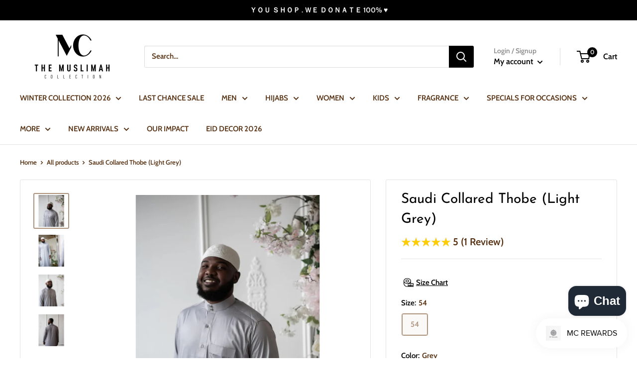

--- FILE ---
content_type: text/javascript
request_url: https://cdn-sf.vitals.app/assets/js/4044.f6ecbcef9b235a3d8559.chunk.bundle.js
body_size: 1957
content:
"use strict";(window.webpackChunkvitalsLibrary=window.webpackChunkvitalsLibrary||[]).push([[4044],{89302:(n,o,e)=>{e.d(o,{A:()=>r});var t=e(58578);var i=e.n(t)()(!1);i.push([n.id,"@media(min-width: 768px){.Vtl-SwitchProduct__Container-Portal .Vtl-Dropdown__Portal-List{width:-moz-fit-content !important;width:fit-content !important;max-width:300px}}.Vtl-SwitchProduct__Container-Portal .Vtl-Dropdown__Portal-List .Vtl-Dropdown__Portal-List-Option .Vtl-Dropdown__Portal-List-Option-PrefixIcon img{border-radius:6px;width:40px;max-height:45px;object-fit:contain}",""]);const r=i},84044:(n,o,e)=>{e.d(o,{j:()=>x});var t=e(58836);var i=e(35859);var r=e(24373);var s=e(51198);var a=e(53338);var c=e(46624);var l=e(24786);var d=e(94046);var u=e(22913);var g=e(53201);var h=e(52741);var I=e(89302);var m=e(87535);var f=e(8168);var p=e(94531);function b(n){return{key:n.id,label:n.title,prefixIcon:(0,t.Y)("img",{width:"40",height:"40",loading:"lazy",src:m.b.X2.x2(n.imageUrl,f.W.W83),alt:n.handle})}}function v(n){const o=[];for(const e of n){const n=(0,p.YD)(e,1);n&&o.push(n)}return o}var C=e(21076);var M=e(52817);var P=e(89158);var O=e(51843);var j=e(13735);const w={phase:'done',remainingProductIds:[],currentCollectionId:null,cursor:null,remainingCollectionIds:[],hasMore:!1,isLoadingMore:!1};const L=(0,r.s)('SwitchProduct');const x=(0,i.memo)(function({onItemClick:n,items:o,offerId:e,slotMetadata:r,currentProductId:m}){const f=(0,s.OV)('SwitchProduct',I.A);const[p,x]=(0,c.N)(a.X.G65);const k=(0,i.useMemo)(()=>(0,d.mz)(),[]);const _=(0,i.useRef)(e);_.current=e;const y=(0,i.useRef)(k);y.current=k;const S=(0,i.useMemo)(()=>{const{n47:n,B34:o}=(0,h.gN)();return(0,g.l)(n,o)},[]);(0,s.OV)('SwitchProductDropdown',S);const{items:V,hasMore:R,isLoadingMore:D,handleLoadMore:G}=function({initialItems:n,offerId:o,slotMetadata:e,currentProductId:t}){const[r,s]=(0,i.useState)(n);const[c,l]=(0,i.useState)(w);const d=(0,i.useRef)(void 0);const u=(0,i.useRef)(c);u.current=c;const g=(0,i.useRef)(null);const h=(0,i.useRef)(void 0);(0,i.useEffect)(()=>{var i,r,a,c;const u=void 0!==t&&h.current!==t;if(g.current===o&&!u)return;g.current=o;h.current=t;null===(i=d.current)||void 0===i||i.abort();d.current=void 0;s(n);if(!e){l(w);return}const I=((null===(r=e.remainingProductIds)||void 0===r?void 0:r.length)||0)>0;const m=((null===(a=e.remainingCollectionIds)||void 0===a?void 0:a.length)||0)>0||(null===(c=e.collectionPagination)||void 0===c?void 0:c.hasNextPage);let f='done';I?f='products':m&&(f='collections');let p=null;let b=null;let v=e.remainingCollectionIds||[];if(e.collectionPagination){p=e.collectionPagination.collectionId;b=e.collectionPagination.endCursor}else v.length>0&&'collections'===f&&([p,...v]=v);const C='done'!==f;l({phase:f,remainingProductIds:e.remainingProductIds||[],currentCollectionId:p,cursor:b,remainingCollectionIds:v,hasMore:C,isLoadingMore:!1});return()=>{var n;null===(n=d.current)||void 0===n||n.abort()}},[o,t]);const I=(0,i.useCallback)(()=>(0,C.sH)(this,void 0,void 0,function*(){var n;const t=u.current;if(t.isLoadingMore||!t.hasMore||!e)return;l(n=>Object.assign(Object.assign({},n),{isLoadingMore:!0}));null===(n=d.current)||void 0===n||n.abort();const i=new AbortController;d.current=i;try{if('products'===t.phase&&t.remainingProductIds.length>0){const n=yield(0,O.wR)(t.remainingProductIds,{signal:i.signal});const o=v(n.products);s(n=>[...n,...o]);const e=n.remainingIds.length>0;const r=t.remainingCollectionIds.length>0||null!==t.currentCollectionId;if(e)l(o=>Object.assign(Object.assign({},o),{remainingProductIds:n.remainingIds,isLoadingMore:!1}));else if(r){let n=t.currentCollectionId;let o=t.remainingCollectionIds;let e=t.cursor;if(null===n&&o.length>0){[n,...o]=o;e=null}l(t=>Object.assign(Object.assign({},t),{phase:'collections',remainingProductIds:[],currentCollectionId:n,cursor:e,remainingCollectionIds:o,isLoadingMore:!1}))}else l(n=>Object.assign(Object.assign({},n),{phase:'done',remainingProductIds:[],hasMore:!1,isLoadingMore:!1}));return}if('collections'===t.phase){if(t.currentCollectionId){const n=yield(0,O.aJ)(t.currentCollectionId,t.cursor||'',{signal:i.signal});if(n&&n.products.length>0){const o=v(n.products);s(n=>[...n,...o]);if(n.pageInfo.hasNextPage){l(o=>Object.assign(Object.assign({},o),{cursor:n.pageInfo.endCursor,isLoadingMore:!1}));return}if(t.remainingCollectionIds.length>0){const[n,...o]=t.remainingCollectionIds;l(e=>Object.assign(Object.assign({},e),{currentCollectionId:n,cursor:null,remainingCollectionIds:o,hasMore:!0,isLoadingMore:!1}));return}l(n=>Object.assign(Object.assign({},n),{phase:'done',hasMore:!1,isLoadingMore:!1}));return}}if(t.remainingCollectionIds.length>0){const n=t.remainingCollectionIds[0];const o=yield(0,O.aJ)(n,'',{signal:i.signal});if(o&&o.products.length>0){const e=v(o.products);s(n=>[...n,...e]);l(e=>Object.assign(Object.assign({},e),{currentCollectionId:n,cursor:o.pageInfo.endCursor,hasMore:o.pageInfo.hasNextPage||e.remainingCollectionIds.length>1,remainingCollectionIds:e.remainingCollectionIds.slice(1),isLoadingMore:!1}))}else l(n=>{const o=n.remainingCollectionIds.slice(1);const[e,...t]=o;return Object.assign(Object.assign({},n),{currentCollectionId:null!=e?e:null,cursor:null,remainingCollectionIds:t,hasMore:o.length>0,isLoadingMore:!1,phase:o.length>0?'collections':'done'})})}else l(n=>Object.assign(Object.assign({},n),{phase:'done',hasMore:!1,isLoadingMore:!1}))}}catch(n){if(n instanceof Error&&'AbortError'===n.name){l(n=>Object.assign(Object.assign({},n),{isLoadingMore:!1}));return}l(n=>Object.assign(Object.assign({},n),{isLoadingMore:!1,hasMore:!1,phase:'done'}));M.aU.n38(new P.v('Failed to load more products in j72',P.J.W65,{L88:Object.assign(Object.assign({mid:a.X.G65,offerId:o,phase:t.phase,collectionId:t.currentCollectionId},(0,j.Pu)(n)),{stk:(0,j.yf)(n)})}))}}),[e,o]);return{items:r,hasMore:c.hasMore,isLoadingMore:c.isLoadingMore,handleLoadMore:I}}({initialItems:o,offerId:e,slotMetadata:r,currentProductId:m});const N=(0,i.useCallback)(o=>{const t=V.find(n=>n.id===o.key);if(t){n(t);(0,d.gg)({S41:a.X.G65,U10:l.pF.k24,Q47:{[l.QB.G86]:k,[l.QB.U17]:e}})}},[V,e,n,k]);const Q=(0,i.useCallback)(n=>{n||(0,d.gg)({S41:a.X.G65,U10:l.pF.i70,Q47:{[l.QB.G86]:y.current,[l.QB.U17]:_.current}})},[]);const U=(0,i.useMemo)(()=>V.map(b),[V]);return f?(0,t.Y)(u.J,{className:(0,g.O)({extra:L('Container')}),options:U,onChange:N,onToggle:Q,placeholder:p(x.g43),alwaysShowPlaceholder:!0,showOptionsTitle:!0,onLoadMore:G,hasMore:R,isLoadingMore:D,enableInfiniteScroll:!0},`switch-product-${e}`):null})}}]);

--- FILE ---
content_type: text/javascript
request_url: https://cdn-sf.vitals.app/assets/js/m61.96b848c85c814df69b13.chunk.bundle.js
body_size: 25479
content:
(window.webpackChunkvitalsLibrary=window.webpackChunkvitalsLibrary||[]).push([[9443],{22087:(t,e,r)=>{"use strict";r.d(e,{A:()=>l});var a=r(58578);var o=r.n(a)()(!1);o.push([t.id,".Vtl-CartDrawerAnnouncementsBarEmailCapture form{display:flex;column-gap:var(--vtl-space-8);margin:var(--vtl-space-2)}.Vtl-CartDrawerAnnouncementsBarEmailCapture__Error{color:var(--vtl-color-text-critical-on-light)}",""]);const l=o},43931:(t,e,r)=>{"use strict";r.d(e,{A:()=>l});var a=r(58578);var o=r.n(a)()(!1);o.push([t.id,".Vtl-CartDrawerBar{padding:var(--vtl-space-8) var(--vtl-space-16);border-bottom-width:var(--vtl-border-width-1);border-bottom-style:solid}.Vtl-CartDrawerBar__CartNotice{line-height:var(--vtl-space-20);display:flex;flex-direction:column;row-gap:var(--vtl-space-2)}",""]);const l=o},16739:(t,e,r)=>{"use strict";r.d(e,{A:()=>l});var a=r(58578);var o=r.n(a)()(!1);o.push([t.id,".Vtl-CartDrawerCarouselNavigation{display:flex;align-items:center;justify-content:space-between;column-gap:var(--vtl-space-4)}.Vtl-CartDrawerCarouselNavigation__ContentContainer{overflow:hidden;text-align:center;flex:1}.Vtl-CartDrawerCarouselNavigation__ContentContainer ul{display:flex;transition:transform .5s ease;list-style-type:none;padding:0;margin:0}.Vtl-CartDrawerCarouselNavigation__ContentContainer ul li{display:flex;flex:0 0 100%;align-items:center;justify-content:center;width:100%}",""]);const l=o},78583:(t,e,r)=>{"use strict";r.d(e,{A:()=>l});var a=r(58578);var o=r.n(a)()(!1);o.push([t.id,".Vtl-CartDrawerCheckout{padding:var(--vtl-space-16);display:flex;flex-direction:column;row-gap:var(--vtl-space-8);border-bottom-width:var(--vtl-border-width-1);border-bottom-style:solid}.Vtl-CartDrawerCheckout__DiscountsAndSavings{display:flex;flex-direction:column;row-gap:var(--vtl-space-2)}.Vtl-CartDrawerCheckout__DiscountsAndSavings-BtnContainer .Vtl-Button{width:100%;padding:var(--vtl-space-6) 0}.Vtl-CartDrawerCheckout__DiscountsAndSavings-BtnContainer .Vtl-Button .Vtl-Button__Text{text-align:left}.Vtl-CartDrawerCheckout__DiscountsAndSavings-BtnContainer .Vtl-Button .Vtl-Button__SuffixIcon{margin-right:0}.Vtl-CartDrawerCheckout__DiscountsAndSavings-Details{transition:.4s;height:0;overflow:hidden}.Vtl-CartDrawerCheckout__DiscountsAndSavings-Details.loadingPhase{visibility:hidden;position:absolute;transition:0s;height:initial}.Vtl-CartDrawerCheckout__CheckoutButtonContainer button{width:100%}.Vtl-CartDrawerCheckout__ContinueShoppingContainer{display:flex;justify-content:center}",""]);const l=o},55985:(t,e,r)=>{"use strict";r.d(e,{A:()=>l});var a=r(58578);var o=r.n(a)()(!1);o.push([t.id,".Vtl-CartDrawerDisclaimer{padding:var(--vtl-space-4) var(--vtl-space-16);display:flex;align-items:center;opacity:.7}.Vtl-CartDrawerDisclaimer span{max-height:var(--vtl-space-32)}.Vtl-CartDrawerDisclaimer a{text-decoration:underline}.Vtl-CartDrawerDisclaimer a:focus,.Vtl-CartDrawerDisclaimer a:focus-visible{outline:none}",""]);const l=o},43791:(t,e,r)=>{"use strict";r.d(e,{A:()=>l});var a=r(58578);var o=r.n(a)()(!1);o.push([t.id,".Vtl-CartDrawerEmptyState{display:flex;flex-direction:column;justify-content:center;row-gap:var(--vtl-space-16);height:100vh;align-items:center}.Vtl-CartDrawerEmptyState__Heading{text-align:center;width:244px}",""]);const l=o},47853:(t,e,r)=>{"use strict";r.d(e,{A:()=>l});var a=r(58578);var o=r.n(a)()(!1);o.push([t.id,".Vtl-CartDrawerHeader{display:flex;align-items:center;justify-content:space-between;padding:var(--vtl-space-16);position:sticky;top:0;border-bottom-width:var(--vtl-border-width-1);border-bottom-style:solid;float:none}.Vtl-CartDrawerHeader__Title{display:flex;align-items:center;gap:var(--vtl-space-8)}.Vtl-CartDrawerHeader__Title h2{margin:0}.Vtl-CartDrawerHeader__Title-NumberOfProducts{display:flex;width:var(--vtl-space-32);height:var(--vtl-space-32);flex-direction:column;justify-content:center;align-items:center;gap:10px;border-radius:var(--vtl-border-radius-24)}",""]);const l=o},98177:(t,e,r)=>{"use strict";r.d(e,{A:()=>l});var a=r(58578);var o=r.n(a)()(!1);o.push([t.id,".Vtl-CartDrawerListDetails__Item{display:flex;justify-content:space-between}.Vtl-CartDrawerListDetails__Item--IsEmphasized{font-size:var(--vtl-font-size-16);font-weight:var(--vtl-font-weight-600)}.Vtl-CartDrawerListDetails__Item-Label{display:flex;align-items:center;column-gap:var(--vtl-space-4)}.Vtl-CartDrawerListDetails--IsShaded{opacity:.7}.Vtl-CartDrawerListDetails--IsLineThrough{-webkit-text-decoration:var(--vtl-text-decoration-line-through);text-decoration:var(--vtl-text-decoration-line-through)}",""]);const l=o},3689:(t,e,r)=>{"use strict";r.d(e,{A:()=>l});var a=r(58578);var o=r.n(a)()(!1);o.push([t.id,".Vtl-CartDrawerOrderNote{padding:var(--vtl-space-16);display:flex;flex-direction:column;row-gap:var(--vtl-space-8);border-bottom-width:var(--vtl-border-width-1);border-bottom-style:solid}.Vtl-CartDrawerOrderNote__BtnContainer button{padding-left:0}.Vtl-CartDrawerOrderNote__TextareaContainer{transition:.4s;height:0;overflow:hidden}.Vtl-CartDrawerOrderNote__TextareaContainer-Textarea{height:58px;width:100%;max-width:100%;min-width:100%;min-height:58px;max-height:58px;box-sizing:border-box;padding:var(--vtl-space-6) var(--vtl-space-8);border-radius:var(--vtl-border-radius-4);border-width:var(--vtl-border-width-1);border-style:solid}.Vtl-CartDrawerOrderNote__TextareaContainer-Textarea:focus,.Vtl-CartDrawerOrderNote__TextareaContainer-Textarea:focus-visible{outline:none}.Vtl-CartDrawerOrderNote--IsOpen .Vtl-CartDrawerOrderNote__TextareaContainer{height:62px}",""]);const l=o},57898:(t,e,r)=>{"use strict";r.d(e,{A:()=>l});var a=r(58578);var o=r.n(a)()(!1);o.push([t.id,".Vtl-CartDrawerProductCustomPropFile a{word-break:break-all}",""]);const l=o},90307:(t,e,r)=>{"use strict";r.d(e,{A:()=>l});var a=r(58578);var o=r.n(a)()(!1);o.push([t.id,".Vtl-CartDrawerProduct{display:flex;padding:0;align-items:flex-start;column-gap:var(--vtl-space-16);justify-content:space-between;width:100%}.Vtl-CartDrawerProduct__ImageContainer{max-width:var(--vtl-space-96);max-height:var(--vtl-space-96)}.Vtl-CartDrawerProduct__ImageContainer img{border-radius:var(--vtl-space-6)}.Vtl-CartDrawerProduct__ImageContainer img:hover{opacity:.8}.Vtl-CartDrawerProduct__Details{flex:1;display:flex;flex-direction:column;row-gap:var(--vtl-space-12)}.Vtl-CartDrawerProduct__Details-Top{display:flex;flex-direction:column;row-gap:var(--vtl-space-12)}.Vtl-CartDrawerProduct__Details-Top-Title{overflow:hidden;text-overflow:ellipsis;max-height:var(--vtl-space-48)}.Vtl-CartDrawerProduct__Details-Top-Title a{text-decoration:none;color:inherit}.Vtl-CartDrawerProduct__Details-Top-Title a:hover{opacity:.8}.Vtl-CartDrawerProduct__Details-Top-Variants{opacity:.7}.Vtl-CartDrawerProduct__Details-Top-Variants p{margin:0}.Vtl-CartDrawerProduct__Details-Top-Variants-Variant{display:flex;align-items:center;column-gap:var(--vtl-space-4)}.Vtl-CartDrawerProduct__Details-Top-Variants-Variant span{line-height:initial}.Vtl-CartDrawerProduct__Details-Top-ShopifyDiscount,.Vtl-CartDrawerProduct__Details-Top-ShopifyProperty,.Vtl-CartDrawerProduct__Details-Top-ShopifySubscription{display:flex;column-gap:var(--vtl-space-4);align-items:center;opacity:.7}.Vtl-CartDrawerProduct__Details-Top-ShopifyDiscount svg{margin:var(--vtl-space-2);width:var(--vtl-space-20);min-width:var(--vtl-space-20)}.Vtl-CartDrawerProduct__Details-Bottom{display:flex;align-items:center;justify-content:space-between;column-gap:var(--vtl-space-4)}.Vtl-CartDrawerProduct__Details-Bottom-DeleteBtnContainer{display:flex}.Vtl-CartDrawerProduct__Details-Bottom-DeleteBtnContainer .Vtl-Button .Vtl-Button__PrefixIcon{display:flex;align-items:center;justify-content:center}.Vtl-CartDrawerProduct__Details-Bottom-Prices{flex:1;display:flex;flex-direction:column;align-items:flex-end;row-gap:var(--vtl-space-4)}.Vtl-CartDrawerProduct__Details-Bottom-Prices-Spinner{width:var(--vtl-space-24)}.Vtl-CartDrawerProduct__Details-Bottom-Prices-PriceWithDiscount{opacity:.7}.Vtl-CartDrawerProduct__Details-Bottom-Prices-PriceWithDiscount-Strikethrough{text-decoration:line-through}",""]);const l=o},31887:(t,e,r)=>{"use strict";r.d(e,{A:()=>l});var a=r(58578);var o=r.n(a)()(!1);o.push([t.id,".Vtl-CartDrawerProducts{display:flex;padding:var(--vtl-space-16);flex-direction:column;align-items:flex-start;row-gap:var(--vtl-space-16);border-bottom-width:var(--vtl-border-width-1);border-bottom-style:solid}.Vtl-CartDrawerProducts__NoProducts{text-align:center;width:100%}",""]);const l=o},58029:(t,e,r)=>{"use strict";r.d(e,{A:()=>l});var a=r(58578);var o=r.n(a)()(!1);o.push([t.id,".Vtl-CartDrawerUpsellsGiftsProduct{width:100%;display:flex;flex-direction:column;row-gap:var(--vtl-space-8)}.Vtl-CartDrawerUpsellsGiftsProduct__OfferTitle{text-align:left}.Vtl-CartDrawerUpsellsGiftsProduct__OfferTitle--IsNavigationSpaceReserved{max-width:314px}.Vtl-CartDrawerUpsellsGiftsProduct__ProductDetails{display:flex;justify-content:space-between;align-items:center;padding:0;column-gap:var(--vtl-space-12)}.Vtl-CartDrawerUpsellsGiftsProduct__Image{display:flex;max-width:var(--vtl-space-96);max-height:var(--vtl-space-96)}.Vtl-CartDrawerUpsellsGiftsProduct__Details{flex:1;display:flex;flex-direction:column;row-gap:var(--vtl-space-6)}.Vtl-CartDrawerUpsellsGiftsProduct__Details-Top{display:flex;flex-direction:column;row-gap:var(--vtl-space-4)}.Vtl-CartDrawerUpsellsGiftsProduct__Details-Top-TitleAndPrices{display:flex;align-items:flex-start;flex-direction:column;row-gap:var(--vtl-space-6)}.Vtl-CartDrawerUpsellsGiftsProduct__Details-Top-TitleAndPrices-Title{overflow:hidden;text-overflow:ellipsis;text-align:left}.Vtl-CartDrawerUpsellsGiftsProduct__Details-Top-TitleAndPrices-Title a{text-decoration:none;color:inherit}.Vtl-CartDrawerUpsellsGiftsProduct__Details-Top-TitleAndPrices-Title a:hover{opacity:.8}.Vtl-CartDrawerUpsellsGiftsProduct__Details-Top-TitleAndPrices-Prices{display:flex;align-items:center;flex-direction:row;column-gap:var(--vtl-space-8)}.Vtl-CartDrawerUpsellsGiftsProduct__Details-Top-TitleAndPrices-Prices-BasePrice span{text-decoration:line-through}.Vtl-CartDrawerUpsellsGiftsProduct__Details-Bottom{display:flex;justify-content:space-between;column-gap:var(--vtl-space-8);max-width:328px}.Vtl-CartDrawerUpsellsGiftsProduct__Details-Bottom-VariantSelector{flex:1;display:flex;min-width:0}.Vtl-CartDrawerUpsellsGiftsProduct__ErrorMessage{text-align:left}",""]);const l=o},49987:(t,e,r)=>{"use strict";r.d(e,{A:()=>l});var a=r(58578);var o=r.n(a)()(!1);o.push([t.id,".Vtl-CartDrawerUpsellsGiftsProducts{padding:var(--vtl-space-16);display:flex;flex-direction:column;row-gap:var(--vtl-space-8);border-bottom-width:var(--vtl-border-width-1);border-bottom-style:solid}.Vtl-CartDrawerUpsellsGiftsProducts .Vtl-CartDrawerCarouselNavigation{position:relative}.Vtl-CartDrawerUpsellsGiftsProducts .Vtl-CartDrawerCarouselNavigation__PrevBtn,.Vtl-CartDrawerUpsellsGiftsProducts .Vtl-CartDrawerCarouselNavigation__NextBtn{position:absolute;z-index:1;right:0;top:0;margin-top:calc(-1*var(--vtl-space-4))}.Vtl-CartDrawerUpsellsGiftsProducts .Vtl-CartDrawerCarouselNavigation__PrevBtn{margin-right:var(--vtl-space-32)}.Vtl-CartDrawerUpsellsGiftsProducts .Vtl-CartDrawerCarouselNavigation__ContentContainer ul li{align-items:flex-start}",""]);const l=o},40347:(t,e,r)=>{"use strict";r.d(e,{A:()=>l});var a=r(58578);var o=r.n(a)()(!1);o.push([t.id,".Vtl-CartDrawerUpsellsSuggestionProduct{display:flex;flex-direction:column;width:100%;row-gap:var(--vtl-space-12)}.Vtl-CartDrawerUpsellsSuggestionProduct__OfferTitle{text-align:left}.Vtl-CartDrawerUpsellsSuggestionProduct__OfferTitle--IsNavigationSpaceReserved{max-width:314px}.Vtl-CartDrawerUpsellsSuggestionProduct__ProductDetails{display:flex;padding:0;align-items:flex-start;column-gap:var(--vtl-space-16);justify-content:space-between;width:100%}.Vtl-CartDrawerUpsellsSuggestionProduct__ProductDetails-Image{max-width:var(--vtl-space-96);max-height:var(--vtl-space-96)}.Vtl-CartDrawerUpsellsSuggestionProduct__ProductDetails-Image img{border-radius:var(--vtl-space-6)}.Vtl-CartDrawerUpsellsSuggestionProduct__ProductDetails-Image img:hover{opacity:.8}.Vtl-CartDrawerUpsellsSuggestionProduct__ProductDetails-Details{flex:1;display:flex;flex-direction:column;row-gap:var(--vtl-space-8);min-width:0}.Vtl-CartDrawerUpsellsSuggestionProduct__ProductDetails-Details-Top{display:flex;flex-direction:column;row-gap:var(--vtl-space-4);text-align:left}.Vtl-CartDrawerUpsellsSuggestionProduct__ProductDetails-Details-Top-PromoPercent{display:inline-flex;padding:var(--vtl-space-2) var(--vtl-space-8);align-items:center;border-radius:30px}.Vtl-CartDrawerUpsellsSuggestionProduct__ProductDetails-Details-Top-TitleAndPrices{display:flex;flex-direction:column;column-gap:var(--vtl-space-12)}.Vtl-CartDrawerUpsellsSuggestionProduct__ProductDetails-Details-Top-TitleAndPrices-Title{overflow:hidden;text-overflow:ellipsis;max-height:var(--vtl-space-48)}.Vtl-CartDrawerUpsellsSuggestionProduct__ProductDetails-Details-Top-TitleAndPrices-Title a{text-decoration:none;color:inherit}.Vtl-CartDrawerUpsellsSuggestionProduct__ProductDetails-Details-Top-TitleAndPrices-Title a:hover{opacity:.8}.Vtl-CartDrawerUpsellsSuggestionProduct__ProductDetails-Details-Top-TitleAndPrices-Prices{flex:1;display:flex;flex-direction:row;align-items:flex-start;column-gap:var(--vtl-space-2)}.Vtl-CartDrawerUpsellsSuggestionProduct__ProductDetails-Details-Top-TitleAndPrices-Prices-BasePrice{opacity:.7;text-decoration:line-through}.Vtl-CartDrawerUpsellsSuggestionProduct__ProductDetails-Details-Bottom{display:flex;justify-content:space-between;column-gap:var(--vtl-space-8);max-width:276px}.Vtl-CartDrawerUpsellsSuggestionProduct__ProductDetails-Details-Bottom-VariantSelector{flex:1;display:flex;min-width:0}.Vtl-CartDrawerUpsellsSuggestionProduct__ProductDetails-Details-Bottom-AddToCart{flex-shrink:0;white-space:nowrap}.Vtl-CartDrawerUpsellsSuggestionProduct__ErrorMessage{text-align:left}",""]);const l=o},92401:(t,e,r)=>{"use strict";r.d(e,{A:()=>l});var a=r(58578);var o=r.n(a)()(!1);o.push([t.id,".Vtl-CartDrawerUpsellSuggestionsProducts{padding:var(--vtl-space-16);display:flex;flex-direction:column;row-gap:var(--vtl-space-12);border-bottom-width:var(--vtl-border-width-1);border-bottom-style:solid}.Vtl-CartDrawerUpsellSuggestionsProducts .Vtl-CartDrawerCarouselNavigation{position:relative}.Vtl-CartDrawerUpsellSuggestionsProducts .Vtl-CartDrawerCarouselNavigation__PrevBtn,.Vtl-CartDrawerUpsellSuggestionsProducts .Vtl-CartDrawerCarouselNavigation__NextBtn{position:absolute;z-index:1;right:0;top:0;margin-top:10px}.Vtl-CartDrawerUpsellSuggestionsProducts .Vtl-CartDrawerCarouselNavigation__PrevBtn{margin-right:var(--vtl-space-32)}.Vtl-CartDrawerUpsellSuggestionsProducts .Vtl-CartDrawerCarouselNavigation__ContentContainer ul li{align-items:flex-start}",""]);const l=o},51579:(t,e,r)=>{"use strict";r.d(e,{A:()=>l});var a=r(58578);var o=r.n(a)()(!1);o.push([t.id,".window-no-scroll{height:100%;overflow:hidden}.Vtl-CartDrawer__BackDrop{position:fixed;top:0;left:0;width:100%;height:100%;background-color:rgba(0,0,0,.5);z-index:1000}.Vtl-CartDrawer__Container{position:fixed;top:0;right:0;width:420px;max-width:100%;height:100%;z-index:1000;transform:translateX(100%);transition:transform .3s ease;will-change:transform;overflow-y:auto}.Vtl-CartDrawer__Container:focus{outline:none}.Vtl-CartDrawer__Container--IsVisible{transform:translateX(0)}.Vtl-CartDrawer__Container-Content{overflow:auto}.Vtl-CartDrawer__Container-Content-BottomContainer{width:100%;position:absolute;bottom:100px;transition:.4s}.Vtl-CartDrawer__Container-FooterContainer{position:fixed;bottom:0;width:inherit;max-width:inherit}.Vtl-CartDrawer__Container--LimitedSpace .Vtl-CartDrawer__Container-Content-BottomContainer{position:static;bottom:auto}.Vtl-CartDrawer .line-clamp-2{display:block;display:-webkit-box;-webkit-box-orient:vertical;-webkit-line-clamp:2;overflow:hidden}",""]);const l=o},14481:(t,e,r)=>{"use strict";r.d(e,{A:()=>l});var a=r(58578);var o=r.n(a)()(!1);o.push([t.id,".Vtl-CartDrawerBar{background-color:var(--vtl-color-bg-surface-tertiary-on-dark);border-bottom-color:var(--vtl-color-border-alpha-tertiary-on-dark)}.Vtl-CartDrawerBar ul li{color:var(--vtl-color-text-default-on-dark)}",""]);const l=o},94314:(t,e,r)=>{"use strict";r.d(e,{A:()=>l});var a=r(58578);var o=r.n(a)()(!1);o.push([t.id,".Vtl-CartDrawerCheckout{background-color:var(--vtl-color-bg-surface-default-on-dark);border-bottom-color:var(--vtl-color-border-alpha-tertiary-on-dark);color:var(--vtl-color-text-default-on-dark)}",""]);const l=o},6017:(t,e,r)=>{"use strict";r.d(e,{A:()=>l});var a=r(58578);var o=r.n(a)()(!1);o.push([t.id,".Vtl-CartDrawerDisclaimer{background-color:var(--vtl-color-bg-surface-default-on-dark);color:var(--vtl-color-text-default-on-dark)}.Vtl-CartDrawerDisclaimer a{color:var(--vtl-color-text-default-on-dark)}.Vtl-CartDrawerDisclaimer a:focus,.Vtl-CartDrawerDisclaimer a:focus-visible{box-shadow:0 0 0 var(--vtl-space-2) var(--vtl-color-border-focus-on-dark)}",""]);const l=o},25173:(t,e,r)=>{"use strict";r.d(e,{A:()=>l});var a=r(58578);var o=r.n(a)()(!1);o.push([t.id,".Vtl-CartDrawerEmptyState__Heading{color:var(--vtl-color-text-default-on-dark)}",""]);const l=o},26735:(t,e,r)=>{"use strict";r.d(e,{A:()=>l});var a=r(58578);var o=r.n(a)()(!1);o.push([t.id,".Vtl-CartDrawerHeader{background-color:var(--vtl-color-bg-surface-default-on-dark);border-bottom-color:var(--vtl-color-border-alpha-tertiary-on-dark)}.Vtl-CartDrawerHeader--ShowTopShadow{box-shadow:0 var(--vtl-space-6) var(--vtl-space-16) 0 var(--vtl-color-box-shadow-l-on-dark)}.Vtl-CartDrawerHeader__Title h2{color:var(--vtl-color-text-default-on-dark)}.Vtl-CartDrawerHeader__Title-NumberOfProducts{background-color:var(--vtl-color-bg-fill-disable-on-dark);color:var(--vtl-color-text-default-on-dark)}",""]);const l=o},51361:(t,e,r)=>{"use strict";r.d(e,{A:()=>l});var a=r(58578);var o=r.n(a)()(!1);o.push([t.id,".Vtl-CartDrawerOrderNote{border-bottom-color:var(--vtl-color-border-alpha-tertiary-on-dark)}.Vtl-CartDrawerOrderNote__TextareaContainer-Textarea{background-color:var(--vtl-color-bg-surface-default-on-dark);border-color:var(--vtl-color-border-secondary-on-dark);color:var(--vtl-color-text-secondary-on-dark)}.Vtl-CartDrawerOrderNote__TextareaContainer-Textarea:focus,.Vtl-CartDrawerOrderNote__TextareaContainer-Textarea:focus-visible{box-shadow:0 0 0 var(--vtl-space-2) var(--vtl-color-border-focus-on-dark)}",""]);const l=o},64375:(t,e,r)=>{"use strict";r.d(e,{A:()=>l});var a=r(58578);var o=r.n(a)()(!1);o.push([t.id,".Vtl-CartDrawerProduct__Details-Top-Title{color:var(--vtl-color-text-default-on-dark)}.Vtl-CartDrawerProduct__Details-Top-Variants-Variant{color:var(--vtl-color-text-default-on-dark)}.Vtl-CartDrawerProduct__Details-Top-ShopifyDiscount,.Vtl-CartDrawerProduct__Details-Top-ShopifyProperty,.Vtl-CartDrawerProduct__Details-Top-ShopifySubscription{color:var(--vtl-color-text-default-on-dark)}.Vtl-CartDrawerProduct__Details-Top-ShopifyDiscount svg path[stroke]{stroke:var(--vtl-color-text-default-on-dark)}.Vtl-CartDrawerProduct__Details-Top-ShopifyDiscount svg path[fill]{fill:var(--vtl-color-text-default-on-dark)}.Vtl-CartDrawerProduct__Details-ShopifyProperty a{color:var(--vtl-color-text-link-on-dark)}.Vtl-CartDrawerProduct__Details-Bottom-Prices-PriceWithDiscount{color:var(--vtl-color-text-default-on-dark)}.Vtl-CartDrawerProduct__Details-Bottom-Prices-FinalPrice{color:var(--vtl-color-text-primary-on-dark)}.Vtl-CartDrawerProduct__Details-ErrorMessage{color:var(--vtl-color-text-critical-on-dark)}",""]);const l=o},40902:(t,e,r)=>{"use strict";r.d(e,{A:()=>l});var a=r(58578);var o=r.n(a)()(!1);o.push([t.id,".Vtl-CartDrawerProducts{border-bottom-color:var(--vtl-color-border-alpha-tertiary-on-dark)}",""]);const l=o},29193:(t,e,r)=>{"use strict";r.d(e,{A:()=>l});var a=r(58578);var o=r.n(a)()(!1);o.push([t.id,".Vtl-CartDrawerUpsellsGiftsProduct__OfferTitle{color:var(--vtl-color-text-default-on-dark)}.Vtl-CartDrawerUpsellsGiftsProduct__Details-Top-TitleAndPrices-Title{color:var(--vtl-color-text-default-on-dark)}.Vtl-CartDrawerUpsellsGiftsProduct__Details-Top-TitleAndPrices-Prices-PriceWithDiscount{color:var(--vtl-color-text-promo-on-dark)}.Vtl-CartDrawerUpsellsGiftsProduct__Details-Top-TitleAndPrices-Prices-BasePrice{color:var(--vtl-color-text-secondary-on-dark)}",""]);const l=o},96528:(t,e,r)=>{"use strict";r.d(e,{A:()=>l});var a=r(58578);var o=r.n(a)()(!1);o.push([t.id,".Vtl-CartDrawerUpsellsGiftsProducts{background-color:var(--vtl-color-bg-surface-tertiary-on-dark);border-bottom-color:var(--vtl-color-border-alpha-tertiary-on-dark)}",""]);const l=o},92375:(t,e,r)=>{"use strict";r.d(e,{A:()=>l});var a=r(58578);var o=r.n(a)()(!1);o.push([t.id,".Vtl-CartDrawerUpsellsSuggestionProduct__OfferTitle{color:var(--vtl-color-text-default-on-dark)}.Vtl-CartDrawerUpsellsSuggestionProduct__ProductDetails-Details-Top-PromoPercent{background-color:var(--vtl-color-bg-fill-promo-on-dark);color:var(--vtl-color-text-on-bg-fill-on-dark)}.Vtl-CartDrawerUpsellsSuggestionProduct__ProductDetails-Details-Top-TitleAndPrices-Title{color:var(--vtl-color-text-default-on-dark)}.Vtl-CartDrawerUpsellsSuggestionProduct__ProductDetails-Details-Top-TitleAndPrices-Prices-PriceWithDiscount{color:var(--vtl-color-text-promo-on-dark)}.Vtl-CartDrawerUpsellsSuggestionProduct__ProductDetails-Details-Top-TitleAndPrices-Prices-BasePrice{color:var(--vtl-color-text-default-on-dark)}.Vtl-CartDrawerUpsellsSuggestionProduct__ProductDetails-Details-Bottom-AddToCart button{border-color:var(--vtl-color-border-default-on-dark);color:var(--vtl-color-text-default-on-dark)}.Vtl-CartDrawerUpsellsSuggestionProduct__ErrorMessage{color:var(--vtl-color-text-critical-on-dark)}",""]);const l=o},6054:(t,e,r)=>{"use strict";r.d(e,{A:()=>l});var a=r(58578);var o=r.n(a)()(!1);o.push([t.id,".Vtl-CartDrawerUpsellSuggestionsProducts{background-color:var(--vtl-color-bg-surface-tertiary-on-dark);border-bottom-color:var(--vtl-color-border-alpha-tertiary-on-dark)}",""]);const l=o},99369:(t,e,r)=>{"use strict";r.d(e,{A:()=>l});var a=r(58578);var o=r.n(a)()(!1);o.push([t.id,".Vtl-CartDrawer__Container{background-color:var(--vtl-color-bg-surface-default-on-dark)}.Vtl-CartDrawer__Container-Content-BottomContainer{border-bottom:1px solid var(--vtl-color-border-tertiary-on-dark)}.Vtl-CartDrawer__Container-FooterContainer--ShowBottomShadow{box-shadow:0 calc(-1*var(--vtl-space-6)) var(--vtl-space-16) 0 var(--vtl-color-box-shadow-l-on-dark)}",""]);const l=o},49363:(t,e,r)=>{"use strict";r.d(e,{A:()=>l});var a=r(58578);var o=r.n(a)()(!1);o.push([t.id,".Vtl-CartDrawerBar{background-color:var(--vtl-color-bg-surface-tertiary-on-light);border-bottom-color:var(--vtl-color-border-alpha-tertiary-on-light)}.Vtl-CartDrawerBar ul li{color:var(--vtl-color-text-default-on-light)}",""]);const l=o},9384:(t,e,r)=>{"use strict";r.d(e,{A:()=>l});var a=r(58578);var o=r.n(a)()(!1);o.push([t.id,".Vtl-CartDrawerCheckout{background-color:var(--vtl-color-bg-surface-default-on-light);border-bottom-color:var(--vtl-color-border-alpha-tertiary-on-light);color:var(--vtl-color-text-default-on-light)}",""]);const l=o},11547:(t,e,r)=>{"use strict";r.d(e,{A:()=>l});var a=r(58578);var o=r.n(a)()(!1);o.push([t.id,".Vtl-CartDrawerDisclaimer{background-color:var(--vtl-color-bg-surface-default-on-light);color:var(--vtl-color-text-default-on-light)}.Vtl-CartDrawerDisclaimer a{color:var(--vtl-color-text-default-on-light)}.Vtl-CartDrawerDisclaimer a:focus,.Vtl-CartDrawerDisclaimer a:focus-visible{box-shadow:0 0 0 var(--vtl-space-2) var(--vtl-color-border-focus-on-light)}",""]);const l=o},43971:(t,e,r)=>{"use strict";r.d(e,{A:()=>l});var a=r(58578);var o=r.n(a)()(!1);o.push([t.id,".Vtl-CartDrawerEmptyState__Heading{color:var(--vtl-color-text-default-on-light)}",""]);const l=o},4785:(t,e,r)=>{"use strict";r.d(e,{A:()=>l});var a=r(58578);var o=r.n(a)()(!1);o.push([t.id,".Vtl-CartDrawerHeader{background-color:var(--vtl-color-bg-surface-default-on-light);border-bottom-color:var(--vtl-color-border-alpha-tertiary-on-light)}.Vtl-CartDrawerHeader--ShowTopShadow{box-shadow:0 var(--vtl-space-6) var(--vtl-space-16) 0 var(--vtl-color-box-shadow-l-on-light)}.Vtl-CartDrawerHeader__Title h2{color:var(--vtl-color-text-default-on-light)}.Vtl-CartDrawerHeader__Title-NumberOfProducts{background-color:var(--vtl-color-bg-surface-secondary-on-light);color:var(--vtl-color-icon-inverse-on-dark)}",""]);const l=o},46099:(t,e,r)=>{"use strict";r.d(e,{A:()=>l});var a=r(58578);var o=r.n(a)()(!1);o.push([t.id,".Vtl-CartDrawerOrderNote{border-bottom-color:var(--vtl-color-border-alpha-tertiary-on-light)}.Vtl-CartDrawerOrderNote__TextareaContainer-Textarea{background-color:var(--vtl-color-bg-surface-default-on-light);border-color:var(--vtl-color-border-secondary-on-light);color:var(--vtl-color-text-secondary-on-light)}.Vtl-CartDrawerOrderNote__TextareaContainer-Textarea:focus,.Vtl-CartDrawerOrderNote__TextareaContainer-Textarea:focus-visible{box-shadow:0 0 0 var(--vtl-space-2) var(--vtl-color-border-focus-on-light)}",""]);const l=o},30861:(t,e,r)=>{"use strict";r.d(e,{A:()=>l});var a=r(58578);var o=r.n(a)()(!1);o.push([t.id,".Vtl-CartDrawerProduct__Details-Top-Title{color:var(--vtl-color-text-default-on-light)}.Vtl-CartDrawerProduct__Details-Top-Variants-Variant{color:var(--vtl-color-text-default-on-light)}.Vtl-CartDrawerProduct__Details-Top-ShopifyDiscount,.Vtl-CartDrawerProduct__Details-Top-ShopifyProperty,.Vtl-CartDrawerProduct__Details-Top-ShopifySubscription{color:var(--vtl-color-text-default-on-light)}.Vtl-CartDrawerProduct__Details-Top-ShopifyDiscount svg path[stroke]{stroke:var(--vtl-color-icon-default-on-light)}.Vtl-CartDrawerProduct__Details-Top-ShopifyDiscount svg path[fill]{fill:var(--vtl-color-icon-default-on-light)}.Vtl-CartDrawerProduct__Details-Top-ShopifyProperty a{color:var(--vtl-color-text-link-on-light)}.Vtl-CartDrawerProduct__Details-Bottom-Prices-PriceWithDiscount{color:var(--vtl-color-text-default-on-light)}.Vtl-CartDrawerProduct__Details-Bottom-Prices-FinalPrice{color:var(--vtl-color-text-primary-on-light)}.Vtl-CartDrawerProduct__Details-ErrorMessage{color:var(--vtl-color-text-critical-on-light)}",""]);const l=o},61644:(t,e,r)=>{"use strict";r.d(e,{A:()=>l});var a=r(58578);var o=r.n(a)()(!1);o.push([t.id,".Vtl-CartDrawerProducts{border-bottom-color:var(--vtl-color-border-alpha-tertiary-on-light)}",""]);const l=o},41423:(t,e,r)=>{"use strict";r.d(e,{A:()=>l});var a=r(58578);var o=r.n(a)()(!1);o.push([t.id,".Vtl-CartDrawerUpsellsGiftsProduct__OfferTitle{color:var(--vtl-color-text-default-on-light)}.Vtl-CartDrawerUpsellsGiftsProduct__Details-Top-TitleAndPrices-Title{color:var(--vtl-color-text-default-on-light)}.Vtl-CartDrawerUpsellsGiftsProduct__Details-Top-TitleAndPrices-Prices-PriceWithDiscount{color:var(--vtl-color-text-promo-on-light)}.Vtl-CartDrawerUpsellsGiftsProduct__Details-Top-TitleAndPrices-Prices-BasePrice{color:var(--vtl-color-text-secondary-on-light)}",""]);const l=o},8590:(t,e,r)=>{"use strict";r.d(e,{A:()=>l});var a=r(58578);var o=r.n(a)()(!1);o.push([t.id,".Vtl-CartDrawerUpsellsGiftsProducts{background-color:var(--vtl-color-bg-surface-tertiary-on-light);border-bottom-color:var(--vtl-color-border-alpha-tertiary-on-light)}",""]);const l=o},10629:(t,e,r)=>{"use strict";r.d(e,{A:()=>l});var a=r(58578);var o=r.n(a)()(!1);o.push([t.id,".Vtl-CartDrawerUpsellsSuggestionProduct__OfferTitle{color:var(--vtl-color-text-default-on-light)}.Vtl-CartDrawerUpsellsSuggestionProduct__ProductDetails-Details-Top-PromoPercent{background-color:var(--vtl-color-bg-fill-promo-on-light);color:var(--vtl-color-text-on-bg-fill-on-light)}.Vtl-CartDrawerUpsellsSuggestionProduct__ProductDetails-Details-Top-TitleAndPrices-Title{color:var(--vtl-color-text-default-on-light)}.Vtl-CartDrawerUpsellsSuggestionProduct__ProductDetails-Details-Top-TitleAndPrices-Prices-PriceWithDiscount{color:var(--vtl-color-text-promo-on-light)}.Vtl-CartDrawerUpsellsSuggestionProduct__ProductDetails-Details-Top-TitleAndPrices-Prices-BasePrice{color:var(--vtl-color-text-default-on-light)}.Vtl-CartDrawerUpsellsSuggestionProduct__ProductDetails-Details-Bottom-AddToCart button{border-color:var(--vtl-color-border-default-on-light);color:var(--vtl-color-text-default-on-light)}.Vtl-CartDrawerUpsellsSuggestionProduct__ErrorMessage{color:var(--vtl-color-text-critical-on-light)}",""]);const l=o},21396:(t,e,r)=>{"use strict";r.d(e,{A:()=>l});var a=r(58578);var o=r.n(a)()(!1);o.push([t.id,".Vtl-CartDrawerUpsellSuggestionsProducts{background-color:var(--vtl-color-bg-surface-tertiary-on-light);border-bottom-color:var(--vtl-color-border-alpha-tertiary-on-light)}",""]);const l=o},91475:(t,e,r)=>{"use strict";r.d(e,{A:()=>l});var a=r(58578);var o=r.n(a)()(!1);o.push([t.id,".Vtl-CartDrawer__Container{background-color:var(--vtl-color-bg-surface-default-on-light)}.Vtl-CartDrawer__Container-Content-BottomContainer{border-bottom:1px solid var(--vtl-color-border-tertiary-on-light)}.Vtl-CartDrawer__Container-FooterContainer--ShowBottomShadow{box-shadow:0 calc(-1*var(--vtl-space-6)) var(--vtl-space-16) 0 var(--vtl-color-box-shadow-l-on-light)}",""]);const l=o},41252:(t,e,r)=>{"use strict";r.d(e,{A:()=>l});var a=r(58578);var o=r.n(a)()(!1);o.push([t.id,".Vtl-InlineError{color:var(--vtl-color-text-critical-on-light)}",""]);const l=o},84776:(t,e,r)=>{"use strict";r.d(e,{A:()=>l});var a=r(58578);var o=r.n(a)()(!1);o.push([t.id,".Vtl-TextField{display:flex;flex-direction:column;gap:var(--vtl-space-4);text-align:left}.Vtl-TextField--small .Vtl-TextField__Input{padding:var(--vtl-space-4) var(--vtl-space-4) var(--vtl-space-4) var(--vtl-space-8)}.Vtl-TextField--medium .Vtl-TextField__Input{padding:var(--vtl-space-6) var(--vtl-space-4) var(--vtl-space-6) var(--vtl-space-8)}.Vtl-TextField--large .Vtl-TextField__Input{padding:var(--vtl-space-8) var(--vtl-space-4) var(--vtl-space-8) var(--vtl-space-8)}.Vtl-TextField__Input{border-radius:var(--vtl-border-radius-4)}.Vtl-TextField__Input:hover{cursor:text}.Vtl-TextField__Input:focus,.Vtl-TextField__Input:focus-visible{box-shadow:none;outline-offset:-2px}.Vtl-TextField__Input:disabled{opacity:.8;pointer-events:none}.Vtl-TextField--light .Vtl-TextField__Input{background-color:var(--vtl-color-bg-surface-default-on-light);color:var(--vtl-color-text-default-on-light);border:var(--vtl-border-width-1) solid var(--vtl-color-border-secondary-on-light)}.Vtl-TextField--light .Vtl-TextField__Input:disabled{background-color:var(--vtl-color-bg-fill-disable-on-light);border:var(--vtl-border-width-1) solid var(--vtl-color-border-disable-on-light)}.Vtl-TextField--light .Vtl-TextField__Input::placeholder{color:var(--vtl-color-text-secondary-on-light)}.Vtl-TextField--light .Vtl-TextField__Input:focus,.Vtl-TextField--light .Vtl-TextField__Input:focus-visible{outline:var(--vtl-border-width-2) solid var(--vtl-color-border-focus-on-light)}.Vtl-TextField--light.Vtl-TextField--hasError .Vtl-TextField__Input{border-color:var(--vtl-color-border-critical-on-light)}.Vtl-TextField--dark .Vtl-TextField__Input{background-color:var(--vtl-color-bg-surface-default-on-dark);color:var(--vtl-color-text-default-on-dark);border:var(--vtl-border-width-1) solid var(--vtl-color-border-secondary-on-dark)}.Vtl-TextField--dark .Vtl-TextField__Input:disabled{background-color:var(--vtl-color-bg-fill-disable-on-dark);border:var(--vtl-border-width-1) solid var(--vtl-color-border-disable-on-dark)}.Vtl-TextField--dark .Vtl-TextField__Input::placeholder{color:var(--vtl-color-text-secondary-on-dark)}.Vtl-TextField--dark .Vtl-TextField__Input:focus,.Vtl-TextField--dark .Vtl-TextField__Input:focus-visible{outline:var(--vtl-border-width-2) solid var(--vtl-color-border-focus-on-dark)}.Vtl-TextField--dark.Vtl-TextField--hasError .Vtl-TextField__Input{border-color:var(--vtl-color-border-critical-on-dark)}",""]);const l=o},35973:t=>{var e='undefined'!=typeof Element;var r='function'==typeof Map;var a='function'==typeof Set;var o='function'==typeof ArrayBuffer&&!!ArrayBuffer.isView;function l(t,n){if(t===n)return!0;if(t&&n&&'object'==typeof t&&'object'==typeof n){if(t.constructor!==n.constructor)return!1;var i,s,c;if(Array.isArray(t)){if((i=t.length)!=n.length)return!1;for(s=i;0!==s--;)if(!l(t[s],n[s]))return!1;return!0}var d;if(r&&t instanceof Map&&n instanceof Map){if(t.size!==n.size)return!1;d=t.entries();for(;!(s=d.next()).done;)if(!n.has(s.value[0]))return!1;d=t.entries();for(;!(s=d.next()).done;)if(!l(s.value[1],n.get(s.value[0])))return!1;return!0}if(a&&t instanceof Set&&n instanceof Set){if(t.size!==n.size)return!1;d=t.entries();for(;!(s=d.next()).done;)if(!n.has(s.value[0]))return!1;return!0}if(o&&ArrayBuffer.isView(t)&&ArrayBuffer.isView(n)){if((i=t.length)!=n.length)return!1;for(s=i;0!==s--;)if(t[s]!==n[s])return!1;return!0}if(t.constructor===RegExp)return t.source===n.source&&t.flags===n.flags;if(t.valueOf!==Object.prototype.valueOf)return t.valueOf()===n.valueOf();if(t.toString!==Object.prototype.toString)return t.toString()===n.toString();if((i=(c=Object.keys(t)).length)!==Object.keys(n).length)return!1;for(s=i;0!==s--;)if(!Object.prototype.hasOwnProperty.call(n,c[s]))return!1;if(e&&t instanceof Element)return!1;for(s=i;0!==s--;)if(('_owner'!==c[s]&&'__v'!==c[s]&&'__o'!==c[s]||!t.$$typeof)&&!l(t[c[s]],n[c[s]]))return!1;return!0}return t!=t&&n!=n}t.exports=function(t,e){try{return l(t,e)}catch(t){if((t.message||'').match(/stack|recursion/i)){console.warn('react-fast-compare cannot handle circular refs');return!1}throw t}}},472:(t,e,r)=>{"use strict";r.d(e,{u:()=>l});var a=r(21076);var o=r(35859);const l=(0,o.memo)(t=>{var{tagName:e="span",children:r}=t,l=(0,a.Tt)(t,["tagName","children"]);return(0,o.createElement)(e,l,r)},()=>!0)},16724:(t,e,r)=>{"use strict";r.d(e,{c:()=>i});var a=r(58836);var o=r(35859);var l=r(472);var n=r(47576);const i=(0,o.memo)(function({id:t,children:e,pluralCount:r=0,variables:i,className:s}){const c=(0,o.useContext)(n.R);const d=(0,o.useMemo)(()=>{const e=c[t];if(e)return'object'==typeof e?1===r?e.one:e.many:e},[t,c,r]);const u=(0,o.useMemo)(()=>{if(d)return i?d.replace(/\{\{([\w.-]+)\}\}/g,(t,e)=>i[e]):d},[d,i]);return(0,a.Y)(l.u,{className:s,children:null!=u?u:e},1===r?'single':'multiple')})},47576:(t,e,r)=>{"use strict";r.d(e,{R:()=>o});var a=r(35859);const o=(0,a.createContext)({})},17606:(t,e,r)=>{"use strict";r.d(e,{D:()=>n});var a=r(58836);var o=r(35859);var l=r(47576);function n({definition:t,children:e}){const r=(0,o.useContext)(l.R);const n=(0,o.useMemo)(()=>Object.assign(Object.assign({},r),t),[t,r]);return(0,a.Y)(l.R.Provider,{value:n,children:e})}},41543:(t,e,r)=>{"use strict";r.d(e,{S:()=>l});var a=r(11307);var o=r(53338);const l=(0,a.jb)({V22:92,Y42:93,X33:94,Q37:359,Y6:289,R78:390,L7:502,V44:977,c24:1199,s75:1200},o.X.J16)},463:(t,e,r)=>{"use strict";r.r(e);r.d(e,{O21:()=>qr});var a=r(58836);var o=r(56497);var l=r(27562);var n=r(17606);var i=r(53338);var s=r(87535);var c=r(60258);var d=r(87500);var u=r(1654);var v=r(71968);var p=r(21076);var h=r(35859);var g=r(58024);var f=r(61256);var m=r(14915);var C=r(24786);var b=r(63472);var w=r(46238);var D=r(23188);var _=r(63148);var y=r(68582);var x=r(53001);var V=r(15728);var T=r(1752);var P=r(13735);var S=r(24373);var k=r(51198);var Y=r(60416);var N=r(89158);var A=r(76301);var B=r(50131);var O=r(51330);var U=r(23075);var I=r(77275);const E='true'===I.ke.K14('debug_cart_drawer');const F=(t,...e)=>{E&&console.log(`[Vitals Cart-Drawer Debug] ${t}`,...e)};var L=r(51654);var G=r(20530);var X=r(52741);var H=r(57001);var $=r(50865);var R=r(53703);var j=r(37956);var W=r(22706);var Q=r(4592);var M=r(7540);var Z;!function(t){t.D56="cartDrawerGeneralSettings";t.Y84="cartDrawerBar";t.X71="cartDrawerGifts";t.X72="cartDrawerGoals";t.G27="cartDrawerProductUpsells"}(Z||(Z={}));var z;!function(t){t.U55="counter";t.V86="bullet"}(z||(z={}));var q=r(36451);var J=r(35621);function K(t){return(0,p.sH)(this,void 0,void 0,function*(){const e=(0,B.m)(t,!0);return s.b.U36.E57(s.b.Q34.L87(H.v.O46,$.l.G65),e,{timeout:8e3}).catch(t=>{Y.a.n38(new N.v('Vitals CartDrawer: fetch upsell suggestions failed',N.J.W65,{L88:{msg:t.message}}));return Promise.reject(t)})})}const tt=(t,e)=>{var r,a;const o=(null===(r=t.image)||void 0===r?void 0:r.src)?`${t.image.src}${(0,L.RC)(t.image.src)}width=200`:void 0;return{A75:t.availableForSale,Z8:(0,Q.JH)(t.id),W48:(null===(a=t.image)||void 0===a?void 0:a.altText)||'',T30:o,Q9:e,X59:t.title!==M.u?t.title:'',W81:Number(t.price.amount)}};const et=t=>{const e=t.findIndex(t=>t.node.availableForSale);return t.flatMap((t,r)=>{const a=t.node;return(null==a?void 0:a.id)&&a.title?[tt(a,e===r)]:[]})};const rt=(t,e,r,a)=>t.replace(A.Eb.S85,r.toString()).replace(A.Eb.X61,a).replace(A.Eb.V23,(()=>{const[t,e]=s.b.Y2.n86(i.X.G65);return`${t(e.H33)} ${t(e.E83)}`})()).replace(A.Eb.V24,(()=>{const[t,e]=s.b.Y2.n86(i.X.G65);return`${t(e.H32)} ${t(e.E83)}`})()).replace(A.Eb.U12,e).replace(A.Eb.T51,e);const at=t=>t.reduce((t,e)=>{e.existingQuantity>0&&t.push({key:e.key,quantity:e.quantityInCart});return t},[]);const ot=t=>(0,p.sH)(void 0,void 0,void 0,function*(){if(t)try{const{s84:e}=(0,W.R7)(O.Y.getState());const[r,a]=yield(0,j.v)([(0,X.dj)(X.Qv.S33)?K(t):Promise.resolve(void 0),(0,X.k$)(X.p4.X88)?e():Promise.resolve(void 0)]);const o='fulfilled'===r.status?r.value:void 0;const l=(null==o?void 0:o.suggestions)&&Object.keys(null==o?void 0:o.suggestions).length>0;const n=l?(t=>{const e=Object.entries(t).flatMap(([,t])=>{const{offerType:e,products:r}=t;return r.filter((t,r)=>0!==r||e===A.Fx.Z18).map(t=>t.id)});return[...new Set(e)]})(null==o?void 0:o.suggestions):[];const i='fulfilled'===a.status?a.value:void 0;const c=i?(0,R.TP)(i.gift):[];if(!n.length&&!c.length)return{N79:[],X73:[]};const d=(t=>t.reduce((t,e)=>{const r=(0,Q.JH)(e.id);return Object.assign(Object.assign({},t),{[r]:{Q86:r,W80:e.title,Y75:s.b.U12.w87(e.handle),S62:et(e.variants.edges),t79:e.variants.pageInfo}})},{}))(yield(0,G.Zt)([...n,...c]));const u=l?function(t,e){try{E&&t&&F('Suggestions BE <-> SFMapped',t,e);return Object.entries(t).flatMap(([,t])=>{const{offerType:r,products:a,suggestionFormat:o,suggestionValue:l,id:n}=t;const i=a.filter(t=>0!==t.quantity);E&&a.length!==i.length&&F('❌ Products with 0 quantity (should be at most 1 self) filtered out',a.filter(t=>0===t.quantity));const s=i.map(t=>{const i=e[t.id];return{V27:n,R84:r,T68:l,Q8:rt(o,t.title,t.quantity,l),Q86:i.Q86,W80:i.W80,S62:i.S62,t79:i.t79,Y75:i.Y75,G28:at(a)}});return s.filter(t=>{var e;if(!(null===(e=t.S62)||void 0===e?void 0:e.length)){E&&F('❌ Product without variants filtered out',t);return!0}const r=!t.S62.every(t=>!1===t.A75);r||F('❌ Product with all variants not available for sale is filtered out',t);return r})})}catch(t){Y.a.n38(new N.v('Vitals CartDrawer: failed to process products for upsell suggestions',N.J.W65,{L88:Object.assign({},(0,P.Pu)(t))}));throw t}}(null==o?void 0:o.suggestions,d):[];const v=yield function(t,e,r){return(0,p.sH)(this,void 0,void 0,function*(){try{const a=(yield(0,R.yj)(e,!0)).map(e=>(0,p.sH)(this,void 0,void 0,function*(){var a;const o=e.products.find(t=>t.isBonusItem);if(!o)return;const l=r[o.id];if(!l||!(null===(a=l.S62)||void 0===a?void 0:a.length)||l.S62.every(t=>!1===t.A75))return;const{remainingAmount:n,maxAmount:i,isGiftInCart:s}=yield(0,R.zN)(e,t);return{N57:!0,L13:s,V27:e.id,Q8:(0,q.ew)(Object.assign(Object.assign({},e),{remainingAmount:n,maxAmount:i,isGiftInCart:s})),Q86:l.Q86,D57:n,W80:l.W80,Y75:l.Y75,S62:l.S62,t79:l.t79}}));const o=yield Promise.all(a);return(0,J.ur)(o)}catch(t){Y.a.n38(new N.v('Vitals CartDrawer: failed to process products for upsell gifts',N.J.W65,{L88:Object.assign({},(0,P.Pu)(t))}));throw t}})}(t,(null==i?void 0:i.gift)||[],d);return{N79:u,X73:v}}catch(t){Y.a.n38(new N.v('Vitals CartDrawer: could not fetch or process upsell offers',N.J.W65,{L88:Object.assign({},(0,P.Pu)(t))}))}});var lt=r(90610);const nt={cartDrawerGeneralSettings:{selector:'.Vtl-CartDrawer',traits:{backgroundColor:{styleTarget:[{property:'background-color',selector:'.Vtl-CartDrawer__Container'},{property:'background-color',selector:'.Vtl-CartDrawer__Container .Vtl-CartDrawerHeader'},{property:'background-color',selector:'.Vtl-CartDrawer__Container .Vtl-CartDrawerCheckout'},{property:'background-color',selector:'.Vtl-CartDrawer__Container .Vtl-CartDrawerDisclaimer'}],[lt.Xi.Default]:'#ffffff'},color:{styleTarget:[{property:'color',selector:'.Vtl-CartDrawer__Container'},{property:'color',selector:'.Vtl-CartDrawer__Container .Vtl-CartDrawerHeader .Vtl-CartDrawerHeader__Title-NumberOfProducts'},{property:'color',selector:'.Vtl-CartDrawer__Container .Vtl-CartDrawerHeader .Vtl-CartDrawerHeader__Title h2'},{property:'color',selector:'.Vtl-CartDrawer__Container .Vtl-CartDrawerCheckout'},{property:'color',selector:'.Vtl-CartDrawer__Container .Vtl-CartDrawerDisclaimer'}],[lt.Xi.Default]:'#222222'},checkoutButtonBackgroundColor:{styleTarget:{property:'background-color',selector:'.Vtl-CartDrawerCheckout .Vtl-Button.checkout-button'},[lt.Xi.Default]:'#222222'},checkoutButtonColor:{styleTarget:{property:'color',selector:'.Vtl-CartDrawerCheckout .Vtl-Button.checkout-button'},[lt.Xi.Default]:'#ffffff'}}},cartDrawerBar:{selector:'.Vtl-CartDrawer',traits:{backgroundColor:{styleTarget:{property:'background-color',selector:'.Vtl-CartDrawerBar'},[lt.Xi.Default]:'#f8f8f8'},color:{styleTarget:{property:'color',selector:'.Vtl-CartDrawerBar ul li'},[lt.Xi.Default]:'#222222'},arrowsColor:{styleTarget:{property:'stroke',selector:'.Vtl-CartDrawerBar .Vtl-Button--isIconVariant svg path[stroke]'},[lt.Xi.Default]:'#222222'}}},cartDrawerGifts:{selector:'.Vtl-CartDrawer',traits:{backgroundColor:{styleTarget:{property:'background-color',selector:'.Vtl-CartDrawerUpsellsGiftsProducts'},[lt.Xi.Default]:'#f8f8f8'},color:{styleTarget:[{property:'color',selector:'.Vtl-CartDrawerUpsellsGiftsProducts .Vtl-CartDrawerUpsellsGiftsProduct__OfferTitle'},{property:'color',selector:'.Vtl-CartDrawerUpsellsGiftsProducts .Vtl-CartDrawerUpsellsGiftsProduct__Details-Top-TitleAndPrices-Title h3'}],[lt.Xi.Default]:'#222222'},priceColor:{styleTarget:{property:'color',selector:'.Vtl-CartDrawerUpsellsGiftsProducts .Vtl-CartDrawerUpsellsGiftsProduct__Details-Top-TitleAndPrices-Prices-PriceWithDiscount'},[lt.Xi.Default]:'#ce1900'},arrowsColor:{styleTarget:{property:'stroke',selector:'.Vtl-CartDrawerUpsellsGiftsProducts .Vtl-CartDrawerCarouselNavigation button svg path'},[lt.Xi.Default]:'#222222'}}},cartDrawerGoals:{selector:'.Vtl-CartDrawer',traits:{backgroundColor:{styleTarget:{property:'background-color',selector:'.Vtl-CartDrawerGoals'},[lt.Xi.Default]:'#ffffff'},color:{styleTarget:{property:'color',selector:'.Vtl-CartDrawerGoals'},[lt.Xi.Default]:'#222222'},progressBar:{styleTarget:[{property:'background-color',selector:'.Vtl-CartDrawerGoals .Vtl-CartDrawerGoals__ProgressBarContainer .Vtl-CartDrawerGoals__ProgressBarContainer-ProgressBar'},{property:'background-color',selector:'.Vtl-CartDrawerGoals .Vtl-CartDrawerGoals__ProgressBarContainer .Vtl-CartDrawerGoals__ProgressBarContainer-ProgressBarFilled'}],[lt.Xi.Default]:'#c2c2c2'}}},cartDrawerProductUpsells:{selector:'.Vtl-CartDrawer',traits:{backgroundColor:{styleTarget:{property:'background-color',selector:'.Vtl-CartDrawerUpsellSuggestionsProducts'},[lt.Xi.Default]:'#f8f8f8'},color:{styleTarget:[{property:'color',selector:'.Vtl-CartDrawerUpsellSuggestionsProducts .Vtl-CartDrawerUpsellsSuggestionProduct .Vtl-CartDrawerUpsellsSuggestionProduct__OfferTitle'},{property:'color',selector:'.Vtl-CartDrawerUpsellSuggestionsProducts .Vtl-CartDrawerUpsellsSuggestionProduct .Vtl-CartDrawerUpsellsSuggestionProduct__ProductDetails-Details-Top-TitleAndPrices-Title'}],[lt.Xi.Default]:'#222222'},discountedPriceColor:{styleTarget:{property:'color',selector:'.Vtl-CartDrawerUpsellSuggestionsProducts .Vtl-CartDrawerUpsellsSuggestionProduct .Vtl-CartDrawerUpsellsSuggestionProduct__ProductDetails-Details-Top-TitleAndPrices-Prices-PriceWithDiscount'},[lt.Xi.Default]:'#ce1900'},promoBadgeBackgroundColor:{styleTarget:{property:'background-color',selector:'.Vtl-CartDrawerUpsellSuggestionsProducts .Vtl-CartDrawerUpsellsSuggestionProduct .Vtl-CartDrawerUpsellsSuggestionProduct__ProductDetails-Details-Top-PromoPercent'},[lt.Xi.Default]:'#e51c00'},promoBadgeColor:{styleTarget:{property:'color',selector:'.Vtl-CartDrawerUpsellSuggestionsProducts .Vtl-CartDrawerUpsellsSuggestionProduct .Vtl-CartDrawerUpsellsSuggestionProduct__ProductDetails-Details-Top-PromoPercent'},[lt.Xi.Default]:'#ffffff'}}}};const it={D58:'div',S8:'header__icon--cart',L38:'cart-count-bubble',G29:'span',N80:[{Y61:'aria-hidden',X36:'true',Y6:'0'},{Y61:'class',X36:'visually-hidden',Y6:'0 item / items'}]};const st=t=>{t.querySelector(`.${it.L38}`)||t.appendChild((()=>{const t=document.createElement(it.D58);t.classList.add(it.L38);it.N80.forEach(e=>{const r=document.createElement(it.G29);r.setAttribute(e.Y61,e.X36);r.textContent=e.Y6;t.appendChild(r)});return t})())};const ct=(t,e)=>{Y.a.n38(new N.v('Vitals Cart Drawer: unable to find injector ShowCartButtonTotalItems',N.J.W65,{L88:{id:D.$P.j17,sr:10,msg:t,themeName:e,nb:!0}}))};var dt=r(91939);const ut=(t,e,r)=>{const a=t.items.map(t=>{var e,a,o;const l=(n=t.options_with_values)&&n.length&&(1!==n.length||n[0].value!==M.u)?t.options_with_values.map(e=>({Z8:t.variant_id,X59:e.name,X36:e.value})):[];var n;const i=t.line_level_discount_allocations.map(t=>t.discount_application.title);const s=t.properties._oid;const c=Object.entries(t.properties).map(([t,e])=>{const r=String(e||'').trim();if(r&&!t.startsWith("_"))return{Z3:t,X36:r}}).filter(t=>!!t);const d=null===(e=t.selling_plan_allocation)||void 0===e?void 0:e.selling_plan.name;return Object.assign(Object.assign(Object.assign(Object.assign(Object.assign(Object.assign({Y73:null!==(o=null===(a=t.featured_image)||void 0===a?void 0:a.alt)&&void 0!==o?o:t.product_title,t15:(0,V.t)(t.final_line_price)},(null==i?void 0:i.length)>0&&{R83:i}),(null==c?void 0:c.length)>0&&{Q10:c}),r&&r[t.key]&&{L39:r[t.key]}),{Z8:t.id,N81:t.key,Z4:s,T69:t.image?`${t.image}${(0,L.RC)(t.image)}width=200`:'',Q86:t.product_id,y35:(0,V.t)(t.original_line_price),T54:t.quantity}),d&&{N82:d}),{W80:t.product_title,Y75:t.url,R29:t.variant_id,S62:l})});return e?a.filter(t=>t.T54>0):a};const vt=(t,e)=>(0,p.sH)(void 0,void 0,void 0,function*(){var r;try{const a=t||(()=>{const t=(0,dt.N3)();if(t)return t;Y.a.n38(new N.v('Vitals CartDrawer: Missing Cart Item',N.J.W65));(0,dt.jY)([c.se.O21])})();const o=a?Object.assign({},a):void 0;if(!o)return!1;if(!o.id){const t=null===(r=s.b.U12.w88())||void 0===r?void 0:r.Z8;t?o.id=t:Y.a.n38(new N.v('Vitals: Cart Drawer: variant id is bad or missing for addToCart method',N.J.W65,{L88:{validCartItem:o}}))}yield s.b.Y5.Q73({addToCartItems:[o],saveDiscountData:e,useAcceleratedRedirects:!0});return!0}catch(t){Y.a.n38(new N.v('Vitals Cart Drawer: there is an error with addToCart method',N.J.W65,{L88:{msg:(0,P.X5)(t),mid:i.X.O21}}));(0,dt.jY)([c.se.O21])}return!1});const pt=t=>['bar','order-note','gifts','product-upsells','goals'].includes(t);const ht=()=>null===document.querySelector('.Vtl-CartDrawer');const gt=t=>'dark'===t?t:'light';const ft=t=>t===d.G8.X83?'dark':'light';var mt=r(60663);var Ct;function bt(){return bt=Object.assign?Object.assign.bind():function(t){for(var e=1;e<arguments.length;e++){var r=arguments[e];for(var a in r)({}).hasOwnProperty.call(r,a)&&(t[a]=r[a])}return t},bt.apply(null,arguments)}const wt=t=>h.createElement("svg",bt({xmlns:"http://www.w3.org/2000/svg",width:20,height:20,fill:"none",className:"chevron-left_svg__icon-left","aria-label":"icon chevron left"},t),Ct||(Ct=h.createElement("path",{d:"m12 16-6-6 6-6",stroke:"#222",strokeLinecap:"round"})));var Dt;function _t(){return _t=Object.assign?Object.assign.bind():function(t){for(var e=1;e<arguments.length;e++){var r=arguments[e];for(var a in r)({}).hasOwnProperty.call(r,a)&&(t[a]=r[a])}return t},_t.apply(null,arguments)}const yt=t=>h.createElement("svg",_t({xmlns:"http://www.w3.org/2000/svg",width:20,height:20,fill:"none",className:"chevron-right_svg__icon-right","aria-label":"icon chevron right"},t),Dt||(Dt=h.createElement("path",{d:"m7 4 6 6-6 6",stroke:"#222",strokeLinecap:"round"})));var xt=r(16739);const Vt=(0,S.s)('CartDrawerCarouselNavigation');const Tt=(0,h.memo)(function({ariaLabels:t,baseTheme:e,initialIndex:r=0,items:o,order:l="natural",showNavigationWhenOnlyOneItemOrBelow:n=!1}){(0,k.OV)('CartDrawerCarouselNavigationCss',xt.A);const[i,s]=(0,h.useState)(r);const c=(0,h.useCallback)(()=>{i>0&&s(i-1)},[i]);const d=(0,h.useCallback)(()=>{i<o.length-1&&s(i+1)},[i,o.length]);const u=0===i;const v=i===o.length-1;const p=(0,h.useMemo)(()=>o.length>1||n?(0,a.Y)(mt.yH,{ariaLabel:t.Q13,className:Vt('PrevBtn'),disabled:u,onClick:c,prefixIcon:(0,a.Y)(wt,{}),size:"small",tabIndex:u?-1:0,theme:e,variant:mt.x9.Y49}):null,[t.Q13,e,u,o.length,c,n]);const g=(0,h.useMemo)(()=>(o.length>1||n)&&(0,a.Y)(mt.yH,{ariaLabel:t.N83,className:Vt('NextBtn'),disabled:v,onClick:d,prefixIcon:(0,a.Y)(yt,{}),size:"small",tabIndex:v?-1:0,theme:e,variant:mt.x9.Y49}),[t.N83,e,v,o.length,d,n]);const f=(0,h.useMemo)(()=>(0,a.Y)("div",{className:Vt('ContentContainer'),children:(0,a.Y)("ul",{style:{transform:`translateX(-${100*i}%)`},children:o.map((t,e)=>{const r=e===i;return(0,a.Y)("li",Object.assign({},!r&&{inert:'true'},{"aria-hidden":!r,children:t.content}),t.id)})})}),[i,o]);return(0,a.FD)("section",{className:Vt(),"aria-label":t.x39,children:['natural'===l&&(0,a.FD)(a.FK,{children:[p,f,g]}),'navigation-first'===l&&(0,a.FD)(a.FK,{children:[p,g,f]}),'content-first'===l&&(0,a.FD)(a.FK,{children:[f,p,g]})]})});var Pt=r(41543);var St=r(18607);const kt='Vtl-cart-drawer-cart-notice-countdown';let Yt;const Nt=(0,S.s)('CartDrawerBar');const At=()=>{setTimeout(()=>{const t=60*(0,Pt.S)().Y42;if(t){(t=>{const e=I.ke.K14(St.Uj);if(void 0!==e){const r=parseInt(e,10);s.b.X2.U50()>r+1e3*t&&I.ke.H58(St.Uj,s.b.X2.U50())}else I.ke.H58(St.Uj,s.b.X2.U50())})(t);const e=(t=>{const e=I.ke.K14(St.Uj);let r=0;e&&(r=t-(s.b.X2.U50()-parseInt(e,10))/1e3);if(r>=0)return r;r<0&&console.warn(`Remaining countdown ${r}. Make sure you run initCartNoticeCountdown() first.`)})(t);'number'==typeof e&&(t=>{let e=t;let r=null;let a=null;const o=document.querySelector(`#${kt}`);o&&(Yt=setInterval(()=>{r=Math.floor(e/60);a=Math.round(e%60);r<2&&(o.style.color='red');r=r<10?s.b.X2.o5(r,2):r;a=a<10?s.b.X2.o5(a,2):a;o.innerText=`${r}:${a}`;e-=1;if(e<0){e=t;clearInterval(Yt)}},1e3))})(e)}},500)};const Bt=()=>{clearInterval(Yt)};var Ot=r(96112);var Ut=r.n(Ot);var It=r(94046);var Et=r(59424);var Ft=r(30991);var Lt=r(91729);var Gt=r(58680);var Xt=r(22087);const Ht=(0,S.s)('CartDrawerAnnouncementsBarEmailCapture');const $t=(0,h.memo)(function({additionalSettings:t,baseTheme:e,buttonText:r,message:o,settings:l}){(0,k.OV)('CartDrawerAnnouncementsBarEmailCaptureCss',Xt.A);const n=(0,h.useRef)(null);const[c,d]=(0,h.useState)(!1);const[u,v]=(0,h.useState)('');const[g,f]=(0,h.useState)(null);const[m,b]=(0,h.useState)(void 0);const[w,D]=(0,h.useState)(o);const[_,y]=(0,h.useState)(!1);const[x,V]=s.b.Y2.n86(i.X.y62);(0,h.useEffect)(()=>{if(n.current){const t=n.current.querySelector('.vtl-grecaptcha-v2');const e=n.current.querySelector('.vtl-grecaptcha-v3');const r=s.b.Y3.r58({S41:i.X.y62,U20:Ft.n2,w47:Ut()(t),t73:Ut()(e)});r&&b(r)}},[]);const T=(0,h.useCallback)(e=>{(()=>{(0,p.sH)(this,void 0,void 0,function*(){var r;const a={user_id:s.b.U11.V71(),module:i.X.y62,email:u};l.r1&&void 0!==e&&m&&(a[m.H8()]=e);const o=yield s.b.U36.S70(s.b.Q34.L87(H.v.J56),a);const n=parseInt(o,10);if(1===n){const e=s.b.Y2.Q81(t.coupon_text,'Ann bar: coupon_text').replace(/#coupon#/,null!==(r=t.coupon)&&void 0!==r?r:'');D(e);y(!0);I.ke.M23({name:St.pr,value:'1',days:365,sameSite:I.ng.Strict});return}if(l.r1&&104===n&&m){f(null);d(!1);m.h33(t=>T(t))}else{d(!1);yield(0,Et.Z)(200);f(x(V.d12))}})})()},[t.coupon,t.coupon_text,m,u,l.r1,x,V.d12]);const P=(0,h.useCallback)(()=>{if(l.r1&&m){(()=>(0,p.sH)(this,void 0,void 0,function*(){const t=yield m.S50();T(t)}))()}else T()},[m,T,l.r1]);const S=(0,h.useCallback)(()=>{d(!0);if(Gt.b5.test(u)){f(null);P()}else{f(x(V.k46));d(!1)}(0,It.gg)({S41:i.X.y62,U10:C.wW.z0})},[u,P,x,V.k46]);const Y=(0,h.useCallback)(t=>{v(t)},[]);const N='bottom'===t.position?'vtl-grecaptcha-v2--bottom':'';return(0,a.FD)("div",{className:Ht(),ref:n,children:[l.r1?(0,a.FD)(a.FK,{children:[(0,a.Y)("div",{className:"vtl-grecaptcha-v3"}),(0,a.Y)("div",{className:`vtl-grecaptcha-v2 ${N}`})]}):null,(0,a.Y)("div",{children:w}),!_&&(0,a.FD)(a.FK,{children:[(0,a.FD)("form",{children:[(0,a.Y)(Lt.F,{ariaLabel:"Email address",onChange:Y,size:"medium",theme:e,value:u}),(0,a.Y)(mt.yH,{loading:c,onClick:S,size:"medium",theme:e,variant:mt.x9.V18,children:r})]}),g&&(0,a.Y)("span",{className:Ht('Error'),children:g})]})]})});const Rt=(t,e,r)=>{const o=r||0;const{parameters:l}=t;const n=((t,e)=>{var r,a;const{freeShippingMinimumByCountry:o,freeShippingMinimumByCountrySpecificProducts:l}=t;const n=s.b.Y69.G82()?s.b.U12.r27():void 0;let i;if(n){i=l[e];if(null===(r=null==i?void 0:i.pr)||void 0===r?void 0:r.includes(n))return s.b.U9.J87(i.min);i=l['*'];if(null===(a=null==i?void 0:i.pr)||void 0===a?void 0:a.includes(n))return s.b.U9.J87(i.min)}i=o[e];if(void 0!==i)return s.b.U9.J87(i);i=o['*'];return void 0!==i?s.b.U9.J87(i):void 0})(t,s.b.Y2.E21());if(!(t=>'undefined'!=typeof t&&!isNaN(t)&&-1!==t)(n)||'undefined'==typeof n)return null;const i=e?e/100-o:0;let c=((t,e,r)=>t<e?s.b.Y2.Q81(r.progress_message,'Ann bar: progress_message'):t>=e?s.b.Y2.Q81(r.message,'Ann bar: message'):s.b.Y2.Q81(r.initial_message,'Ann bar: initial_message'))(i,n,l);if(c.includes('#amount#')){const t=n-i;const e=s.b.U9.w60()?s.b.U9.g49(t):s.b.U9.w83(t);e?c=c.replace('#amount#',e):Y.a.n38(new N.v('Vitals CartDrawer (Announcements-Bar): remaining amount is invalid',N.J.W65))}return(0,a.Y)("span",{dangerouslySetInnerHTML:{__html:c}})};const jt='Vtl-cart-drawer-announcements-bar-countdown';let Wt;const Qt=t=>new Date((t=>t.replace(' +','+').replace(' -','-').replace(' ','T'))(t)).getTime();const Mt=(t,e="")=>{const r=s.b.X2.U50();const a=Qt(t);const o=Qt(e);return r>=a&&r<=o};const Zt=t=>{var e;try{const r=new Intl.NumberFormat(s.b.Y2.y84(),{style:'unit',unit:t,unitDisplay:'narrow'}).formatToParts();if(r){return(null===(e=r.find(t=>'unit'===t.type))||void 0===e?void 0:e.value[0])||t[0]}return t[0]}catch(e){return t[0]}};const zt=()=>{const t=(0,_.sG)();const{countdown_start:e,countdown_end:r}=t.parameters;if(!Mt(e,r))return;const a=Qt(r||'');Wt=setInterval(()=>{const t=a-s.b.X2.U50();const e=document.querySelector(`#${jt}`);e&&(e.innerText=(t=>{const e=Zt('day'),r=Zt('hour'),a=Zt('minute'),o=Zt('second');const l=Math.floor(t/864e5);const n=Math.floor(t%864e5/36e5);const i=Math.floor(t%36e5/6e4);return[0===l?'':`${l}${e} `,0===n?'':`${n}${r} `,0===i?'':`${i}${a} `,`${Math.floor(t%6e4/1e3)}${o}`].join('')})(t));(t<0||!e)&&clearInterval(Wt)},1e3)};const qt=(t,e,r)=>{if(!(0,y.i)(i.X.y62))return null;const o=(0,_.V$)();const l=(0,_.sG)();switch(l.smartBarType){case m.P.Q51:return(t=>{const{countdown_start:e,countdown_end:r,message:o}=t;if(!Mt(e,r))return null;let l=s.b.Y2.Q81(o,'Ann bar: message');l.includes('#countdown_timer#')&&(l=l.replace("#countdown_timer#",`<span id="${jt}"></span>`));return(0,a.Y)("span",{dangerouslySetInnerHTML:{__html:l}})})(l.parameters);case m.P.J45:{const t=l.parameters;const e=(t=>{var e;return void 0!==I.ke.O35(St.pr)?null:{P36:s.b.Y2.Q81(null!==(e=t.btn_text)&&void 0!==e?e:'','Ann bar: btn_text'),U0:s.b.Y2.Q81(t.message,'Ann bar: message')}})(t);if(!e)return null;const{P36:n,U0:i}=e;return(0,a.Y)($t,{additionalSettings:t,buttonText:n,message:i,baseTheme:r,settings:o})}case m.P.Y6:return(t=>{const e=s.b.Y2.Q81(t.message,'Ann bar: message');const r=(0,a.Y)("span",{dangerouslySetInnerHTML:{__html:e}});return t.link?(0,a.Y)("a",{href:t.link,children:r}):r})(l.parameters);case m.P.J46:return Rt(l,t,e);case m.P.M19:return(t=>{let e=s.b.Y2.Q81(t.message,'Ann bar: message');e.includes('#orders_count#')&&(e=e.replace('#orders_count#',(0,_.Ww)().toString()));return(0,a.Y)("span",{dangerouslySetInnerHTML:{__html:e}})})(l.parameters);default:Y.a.n38(new N.v("Vitals CartDrawer (Announcements-Bar): unknown SmartBarType.",N.J.W65,{L88:{smartBartType:l.smartBarType}}))}return null};var Jt=r(43931);const Kt=(0,S.s)('CartDrawerBar');const te=(0,h.memo)(function({baseTheme:t,showAnnouncementBars:e=!1,showCartNotice:r=!1,shopifyCart:o}){(0,k.OV)('CartDrawerBarCss',Jt.A);const[l,n]=(0,h.useState)(void 0);const[c,d]=(0,h.useState)([]);const u=(0,y.i)(i.X.y62);const v=(0,y.i)(i.X.J16);const f=null==o?void 0:o.total_price;(0,h.useEffect)(()=>{s.b.Y70.J44().on(g.N6,(t,e)=>{n(e)})},[]);(0,h.useEffect)(()=>{(()=>{(0,p.sH)(this,void 0,void 0,function*(){const n=[];if(u&&e&&f){const e=qt(f,l,t);e&&n.push({id:'1',content:e})}if(v&&r){const t=(null==o?void 0:o.items.map(t=>t.product_id))||[];const e=yield(c=t,(0,p.sH)(void 0,void 0,void 0,function*(){const[t,e]=s.b.Y2.n86(i.X.J16);const r=t(e.Y6);let o=t(e.O65);const l=(0,Pt.S)();const n=l.s75;if(l.c24&&n&&c.length){const t=(yield(0,G.Zt)(c)).some(t=>t.totalInventory<n);if(!t)return null}l.Y42&&(o=o.replace('{{ counter }}',`<span id="${kt}"></span>`));return(0,a.FD)("div",{className:Nt({element:'CartNotice',extra:'vtl-text-body-m'}),children:[r?(0,a.Y)("div",{children:r}):null,o?(0,a.Y)("div",{children:(0,a.Y)("strong",{dangerouslySetInnerHTML:{__html:o}})}):null]})}));e&&n.push({id:'2',content:e})}var c;d(n)})})()},[t,l,u,v,null==o?void 0:o.items,f,e,r]);if(!c.length)return null;return(0,a.Y)("section",{className:Kt(),"aria-label":"Notifications","aria-live":"polite",children:(0,a.Y)(Tt,{ariaLabels:{x39:'Notification carousel',Q13:'Previous notification',N83:'Next notification'},baseTheme:t,items:c})})});var ee=r(35973);var re=r.n(ee);var ae=r(39405);var oe=r(16724);var le;function ne(){return ne=Object.assign?Object.assign.bind():function(t){for(var e=1;e<arguments.length;e++){var r=arguments[e];for(var a in r)({}).hasOwnProperty.call(r,a)&&(t[a]=r[a])}return t},ne.apply(null,arguments)}const ie=t=>h.createElement("svg",ne({xmlns:"http://www.w3.org/2000/svg",width:20,height:20,fill:"none",className:"chevron-down_svg__icon-down","aria-label":"icon chevron down"},t),le||(le=h.createElement("path",{d:"M10.371 11.825a.573.573 0 0 1-.737 0L6.154 8.78a.416.416 0 0 1 0-.645.576.576 0 0 1 .736 0l3.11 2.72 3.11-2.722a.573.573 0 0 1 .738 0 .417.417 0 0 1 0 .645l-3.477 3.046Z",fill:"#222"})));var se;function ce(){return ce=Object.assign?Object.assign.bind():function(t){for(var e=1;e<arguments.length;e++){var r=arguments[e];for(var a in r)({}).hasOwnProperty.call(r,a)&&(t[a]=r[a])}return t},ce.apply(null,arguments)}const de=t=>h.createElement("svg",ce({xmlns:"http://www.w3.org/2000/svg",width:20,height:20,fill:"none",className:"chevron-up_svg__icon-up","aria-label":"icon chevron up"},t),se||(se=h.createElement("path",{d:"M9.629 8.134a.573.573 0 0 1 .737 0l3.48 3.044a.416.416 0 0 1 0 .645.576.576 0 0 1-.736 0L10 9.103l-3.11 2.722a.573.573 0 0 1-.738 0 .417.417 0 0 1 0-.645L9.63 8.134Z",fill:"#222"})));var ue=r(98177);const ve=(0,S.s)('CartDrawerListDetails');const pe=(0,h.memo)(function({listItems:t}){(0,k.OV)('CartDrawerListDetailsCss',ue.A);return(0,a.Y)("div",{className:ve(),children:t.map(({Q14:t,X59:e,A76:r,I75:o,N84:l,X36:n},i)=>(0,a.FD)("div",{className:ve({element:'Item',modifiers:{IsEmphasized:!!t}}),children:[(0,a.Y)("div",{className:ve('Item-Label'),children:e}),(0,a.FD)("div",{className:ve({modifiers:{IsShaded:!!l,IsLineThrough:!!r}}),children:[o&&'-',(0,a.Y)(ae.e,{value:n,shouldConvert:!1,shouldRound:!1})]})]},`list-item-${i}`))})});var he=r(78583);const ge=(0,S.s)('CartDrawerCheckout');const fe=(0,h.memo)(function({baseTheme:t,cartTotal:e,discounts:r,isCartDrawerVisible:o,isUBEnabled:l,mainButtonAction:n,numberOfItems:c,oldCartTotal:u,onCheckout:v,onCheckoutButtonRef:f,onContinueShopping:m,onDiscountsToggle:C,onGoToCart:b,shopifyCart:w,subtotal:D,translations:_}){(0,k.OV)('CartDrawerCheckoutCss',he.A);const[y,x]=(0,h.useState)(r.length>0);const[V,T]=(0,h.useState)(void 0);const[P,S]=(0,h.useState)(!1);const Y=(0,h.useRef)(null);const N=(0,h.useRef)(null);const A=(0,h.useRef)(r);const B=(0,h.useRef)(o);const O=(0,h.useCallback)(()=>{x(!y)},[y]);const I=(0,h.useCallback)(()=>{const t=!y;O();C(t)},[y,C,O]);const E=(0,h.useCallback)(()=>{var t,e;const a=null===(t=Y.current)||void 0===t?void 0:t.getBoundingClientRect();const o=(null==a?void 0:a.height)||0;o&&T(o);null===(e=Y.current)||void 0===e||e.classList.remove('loadingPhase');A.current=r},[r]);(0,h.useEffect)(()=>{re()(A.current,r)||E()},[r,E]);(0,h.useEffect)(()=>{E()},[E]);(0,h.useEffect)(()=>{!B.current&&o&&P&&S(!1);B.current=o},[o,P]);const F=(0,h.useMemo)(()=>{if(!r.length)return[];const t=[];D!==u&&t.push({X59:_.L40,X36:u,N84:!0,A76:!0});r.forEach(e=>{t.push({X59:e.W80,I75:!0,X36:e.X36})});t.push({X59:_.L41,X36:D,Q14:!0});return t},[r,u,D,_.L40,_.L41]);const L=(0,h.useCallback)(()=>{if(!w)return;S(!0);(()=>{(0,p.sH)(this,void 0,void 0,function*(){const t=yield(t=>(0,p.sH)(void 0,void 0,void 0,function*(){const e=s.b.V56.Q28(i.X.G65);if(!e)return!1;const r=e.A68(i.X.p14);return!!r&&U.G65.a73(t,r)}))(w);if(t&&l){S(!1);document.dispatchEvent(new CustomEvent(g._F,{detail:{mainButtonAction:n}}))}else n===d.Vx.Y5?b():v()})})()},[l,n,v,b,w]);const G=(0,h.useCallback)(t=>{if(!t)return;const e=(t,e)=>{N.current=t;f&&f(t);e&&e.disconnect()};const r=t.querySelector('button');if(r){e(r);return}const a=new MutationObserver(r=>{for(const o of r)if('childList'===o.type){const r=t.querySelector('button');if(r){e(r,a);return}}});a.observe(t,{childList:!0,subtree:!0});setTimeout(()=>{a.disconnect()},3e3)},[f]);return(0,a.FD)("div",{className:ge(),children:[F.length>0?(0,a.FD)("div",{className:ge('DiscountsAndSavings'),children:[(0,a.Y)("div",{className:ge('DiscountsAndSavings-BtnContainer'),children:(0,a.Y)(mt.yH,{ariaExpanded:y,ariaControls:"vtls-cart-drawer-discounts-content",onClick:I,suffixIcon:y?(0,a.Y)(de,{}):(0,a.Y)(ie,{}),theme:t,variant:mt.x9.X54,children:(0,a.Y)(oe.c,{id:"g3"})})}),(0,a.Y)("section",{"aria-label":"Discounts list","aria-hidden":!y,className:ge({element:'DiscountsAndSavings-Details',extra:'loadingPhase vtl-text-body-s'}),id:"vtls-cart-drawer-discounts-content",ref:Y,style:y?{height:`${V}px`}:void 0,children:(0,a.Y)(pe,{listItems:F})})]}):null,e||c?(0,a.Y)("div",{ref:G,className:ge('CheckoutButtonContainer'),children:(0,a.FD)(mt.yH,{className:"checkout-button",loading:P,onClick:L,size:"large",theme:t,variant:mt.x9.Y37,children:[(0,a.Y)(oe.c,{id:n===d.Vx.Y5?'L42':'A77'}),' ',"-  ",(0,a.Y)(ae.e,{value:e,shouldConvert:!1,shouldRound:!1})]})}):null,(0,a.Y)("div",{className:ge('ContinueShoppingContainer'),children:(0,a.Y)(mt.yH,{onClick:m,theme:t,variant:mt.x9.Y48,children:(0,a.Y)(oe.c,{id:"q65"},"checkout-continue-shopping")})})]})});var me=r(55985);const Ce=(0,S.s)('CartDrawerDisclaimer');const be=(0,h.memo)(function({content:t}){(0,k.OV)('CartDrawerDisclaimerCss',me.A);return(0,a.Y)("div",{className:Ce(),children:(0,a.Y)("span",{className:"vtl-text-body-xs line-clamp-2",children:t})})});var we=r(77160);var De=r(32673);var _e,ye;function xe(){return xe=Object.assign?Object.assign.bind():function(t){for(var e=1;e<arguments.length;e++){var r=arguments[e];for(var a in r)({}).hasOwnProperty.call(r,a)&&(t[a]=r[a])}return t},xe.apply(null,arguments)}const Ve=t=>h.createElement("svg",xe({width:96,height:96,fill:"none",xmlns:"http://www.w3.org/2000/svg"},t),_e||(_e=h.createElement("rect",{width:96,height:96,rx:6,fill:"#606060",fillOpacity:.08})),ye||(ye=h.createElement("path",{d:"M39 39c-.83 0-1.5.67-1.5 1.5v10.94l3.173-3.173a1.879 1.879 0 0 1 2.654 0l3.173 3.174 6.173-6.174a1.879 1.879 0 0 1 2.654 0l3.173 3.174V40.5c0-.83-.67-1.5-1.5-1.5H39Zm-1.5 14.56v1.94c0 .83.67 1.5 1.5 1.5h1.94l4.5-4.5-3.173-3.173a.376.376 0 0 0-.53 0L37.5 53.559Zm16.767-7.233a.376.376 0 0 0-.53 0L43.06 57H57c.83 0 1.5-.67 1.5-1.5v-4.94l-4.233-4.233ZM36 40.5c0-1.655 1.345-3 3-3h18c1.655 0 3 1.345 3 3v15c0 1.655-1.345 3-3 3H39c-1.655 0-3-1.345-3-3v-15Zm7.5 2.25a.75.75 0 1 0-1.5 0 .75.75 0 0 0 1.5 0Zm-3 0a2.25 2.25 0 1 1 4.5 0 2.25 2.25 0 0 1-4.5 0Z",fill:"#C2C2C2"})));var Te=r(57427);const Pe=t=>{var e,r;if(!(null==t?void 0:t.id)||!t.title||t.title===M.u)return;const a=(null===(e=t.image)||void 0===e?void 0:e.src)?`${t.image.src}${(0,L.RC)(t.image.src)}width=200`:void 0;return{A75:t.availableForSale,Z8:(0,Q.JH)(t.id),W48:(null===(r=t.image)||void 0===r?void 0:r.altText)||'',T30:a,Q9:!1,X59:t.title,W81:Number(t.price.amount)}};const Se=t=>e=>({key:e.Z8,label:e.A75?e.X59:`${e.X59} - ${t}`});const ke=t=>t.Z8;var Ye=r(58029);const Ne=(0,S.s)('CartDrawerUpsellsGiftsProduct');const Ae=(0,h.memo)(function({isNavigationSpaceReserved:t,baseTheme:e,couldNotAddItemToCartText:r,product:o,unavailableText:l="Unavailable"}){(0,k.OV)('CartDrawerUpsellsGiftsProductCss',Ye.A);const n=(0,h.useMemo)(()=>{var t,e;return null===(e=null===(t=o.S62||[])||void 0===t?void 0:t.filter(t=>t.Q9))||void 0===e?void 0:e[0]},[o.S62]);const[c,d]=(0,h.useState)(n);const[u,v]=(0,h.useState)(!1);const[g,f]=(0,h.useState)(void 0);const m=s.b.X2.C29(o.W80);const w=(0,h.useMemo)(()=>(o.S62||[]).filter(t=>''!==t.X59),[o.S62]);const D=(0,h.useMemo)(()=>Se(l),[l]);const _=(0,h.useCallback)(t=>{d(t)},[]);const y=(0,h.useMemo)(()=>({eid:o.V27,ptid:C.Bw.z3,pd:[{pid:o.Q86,q:1,vid:(null==c?void 0:c.Z8)||0,b:o.N57}]}),[o.N57,o.V27,o.Q86,null==c?void 0:c.Z8]);const x=(0,h.useCallback)(t=>(0,p.sH)(this,void 0,void 0,function*(){if(!(null==c?void 0:c.Z8)){Y.a.n38(new N.v('Vitals Cart drawer: unable to determine the selectedVariant',N.J.W65,{L88:{selectedVariant:c}}));return}v(!0);const e=(0,Te.eX)(t,X.p4.X88);const a=(0,T.dh)(Number(c.Z8),1,e);try{yield vt(a,y)}catch(t){f(r)}finally{v(!1)}}),[r,y,c]);return(0,a.FD)("div",{className:Ne(),[`data-track-${b.Zt.S30}`]:i.X.G65,[`data-track-${b.Zt.U18}`]:C.pF.E33,[`data-track-${b.Zt.Q57}-${C.QB.G86}`]:C.Bw.z3,[`data-track-${b.Zt.Q57}-${C.QB.U17}`]:o.V27,children:[(0,a.Y)("div",{className:Ne({element:'OfferTitle',extra:'vtl-text-body-m-semibold line-clamp-2',modifiers:{IsNavigationSpaceReserved:t}}),dangerouslySetInnerHTML:{__html:o.Q8}}),(0,a.FD)("div",{className:Ne('ProductDetails'),children:[(0,a.Y)("div",{className:Ne('Image'),children:(null==c?void 0:c.T30)?(0,a.Y)("a",{href:o.Y75,children:(0,a.Y)("img",{src:c.T30,alt:c.W48||o.W80,title:o.W80,width:"96",height:"auto"})}):(0,a.Y)(Ve,{})}),(0,a.FD)("div",{className:Ne('Details'),children:[(0,a.Y)("div",{className:Ne('Details-Top'),children:(0,a.FD)("div",{className:Ne('Details-Top-TitleAndPrices'),children:[(0,a.Y)("div",{className:Ne({element:'Details-Top-TitleAndPrices-Title',extra:'vtl-text-body-m line-clamp-2'}),children:(0,a.Y)("a",{href:o.Y75,children:m})}),(0,a.FD)("div",{className:Ne('Details-Top-TitleAndPrices-Prices'),children:[(0,a.Y)("div",{className:Ne('Details-Top-TitleAndPrices-Prices-PriceWithDiscount'),children:(0,a.Y)("span",{className:"vtl-text-body-m",children:(0,a.Y)(oe.c,{id:"T70"})})}),c&&(0,a.Y)("div",{className:Ne('Details-Top-TitleAndPrices-Prices-BasePrice'),children:(0,a.Y)("span",{className:"vtl-text-body-m",children:(0,a.Y)(ae.e,{value:c.W81,shouldConvert:!1,shouldRound:!1})})})]})]})}),(0,a.FD)("div",{className:Ne('Details-Bottom'),children:[w.length>0?(0,a.Y)("div",{className:Ne('Details-Bottom-VariantSelector'),children:(0,a.Y)(De.F,{productId:o.Q86,initialVariants:w,initialPagination:o.t79,selectedVariantId:null==c?void 0:c.Z8,onChange:_,mapApiVariant:Pe,mapVariantToOption:D,getVariantId:ke,moduleId:i.X.O21,theme:e,size:"small",ariaLabel:`${m} variants`,placeholder:"Select an option"})}):null,0===o.D57?(0,a.Y)("div",{className:Ne('Details-Bottom-ButtonContainer'),children:(0,a.Y)(mt.yH,{onClick:()=>x(o.V27),theme:e,size:"small",disabled:u||!(null==c?void 0:c.A75),loading:u,children:(null==c?void 0:c.A75)?(0,a.Y)(oe.c,{id:"I76"},"claim-gift"):(0,a.Y)(oe.c,{id:"b41"},"out-of-stock")})}):null]}),g&&(0,a.Y)("div",{"aria-live":"assertive",className:Ne({element:'ErrorMessage',extra:'vtl-text-body-s'}),id:`error-${o.Q86}`,role:"alert",children:g})]})]})]})});var Be=r(49987);const Oe=(0,S.s)('CartDrawerUpsellsGiftsProducts');const Ue=(0,h.memo)(function({baseTheme:t,couldNotAddItemToCartText:e,isLoading:r=!1,unavailableText:o,upsellProducts:l=[]}){(0,k.OV)('CartDrawerUpsellsGiftsProductsCss',Be.A);const n=(0,h.useMemo)(()=>l.filter(t=>!t.L13),[l]);const i=(0,h.useMemo)(()=>n.map((r,l)=>({id:`gift-item-${l}`,content:(0,a.Y)(Ae,{baseTheme:t,couldNotAddItemToCartText:e,isNavigationSpaceReserved:n.length>1,product:r,unavailableText:o},`gift-${l}`)})),[t,e,n,o]);if(!n.length&&!r)return null;return(0,a.Y)("section",{className:Oe(),"aria-label":"Cart gift offers",children:r?(0,a.Y)(we.DU,{size:24}):(0,a.Y)(Tt,{ariaLabels:{x39:'Upsell gifts carousel',Q13:'Previous upsell gift product',N83:'Next upsell gift product'},baseTheme:t,items:i,order:"navigation-first"})})});var Ie;function Ee(){return Ee=Object.assign?Object.assign.bind():function(t){for(var e=1;e<arguments.length;e++){var r=arguments[e];for(var a in r)({}).hasOwnProperty.call(r,a)&&(t[a]=r[a])}return t},Ee.apply(null,arguments)}const Fe=t=>h.createElement("svg",Ee({xmlns:"http://www.w3.org/2000/svg",width:20,height:20,fill:"none",className:"cancel_svg__icon-close","aria-label":"cancel icon"},t),Ie||(Ie=h.createElement("path",{d:"M3.308 4.795a1.05 1.05 0 0 1 1.483-1.483l5.205 5.205 5.209-5.209a1.05 1.05 0 0 1 1.483 1.483l-5.205 5.205 5.209 5.209a1.05 1.05 0 0 1-1.483 1.483l-5.205-5.205-5.209 5.209a1.05 1.05 0 0 1-1.483-1.483l5.205-5.205-5.209-5.209Z",fill:"#222"})));var Le=r(47853);const Ge=(0,S.s)('CartDrawerHeader');const Xe=(0,h.memo)(function({baseTheme:t,hasProducts:e,numberOfProducts:r,onClose:o,onHeaderHeightCalculated:l,showTopShadow:n}){(0,k.OV)('CartDrawerHeaderCss',Le.A);const i=(0,h.useRef)(null);(0,h.useEffect)(()=>{var t;const e=null===(t=i.current)||void 0===t?void 0:t.getBoundingClientRect();const r=null==e?void 0:e.height;r&&(null==l||l(r))},[l]);return(0,a.FD)("header",{className:Ge({modifiers:{ShowTopShadow:n}}),ref:i,children:[(0,a.FD)("div",{className:Ge('Title'),children:[(0,a.Y)("h2",{className:"vtl-text-heading-m-bold",children:(0,a.Y)(oe.c,{id:"T71"})}),e&&(0,a.Y)("span",{className:Ge('Title-NumberOfProducts'),children:(0,a.Y)("span",{className:"vtl-text-body-s",children:'undefined'==typeof r?(0,a.Y)(we.DU,{size:24}):r})})]}),(0,a.Y)("div",{children:(0,a.Y)(mt.yH,{ariaLabel:"Close Cart Drawer",onClick:o,prefixIcon:(0,a.Y)(Fe,{}),theme:t,tabIndex:0,title:"Close Cart Drawer",variant:mt.x9.Y49})})]})});var He=r(3689);const $e=(0,S.s)('CartDrawerOrderNote');const Re=(0,h.memo)(function({baseTheme:t,label:e,note:r,placeholder:o}){(0,k.OV)('CartDrawerOrderNoteCss',He.A);const[l,n]=(0,h.useState)(!1);const[i,c]=(0,h.useState)(r||'');const d=(0,h.useCallback)(()=>{n(t=>!t)},[]);const u=(0,h.useCallback)(t=>{const e=t.target.value;if(e===i)return;(()=>{(0,p.sH)(this,void 0,void 0,function*(){try{(yield s.b.Y5.E68(e)).note===e&&c(e)}catch(t){Y.a.n38(new N.v('Could not add note to the order',N.J.W65,{L88:{msg:(0,P.X5)(t),note:e}}))}})})()},[i]);return(0,a.FD)("section",{className:$e({modifiers:{IsOpen:l}}),"aria-label":"Cart order note",children:[(0,a.Y)("div",{className:$e('BtnContainer'),children:(0,a.Y)(mt.yH,{ariaExpanded:l,ariaControls:"vtls-cart-drawer-order-note-content",onClick:d,suffixIcon:l?(0,a.Y)(de,{}):(0,a.Y)(ie,{}),theme:t,variant:mt.x9.X54,children:e})}),(0,a.Y)("div",{className:$e('TextareaContainer'),id:"vtls-cart-drawer-order-note-content",children:(0,a.Y)("textarea",{className:$e('TextareaContainer-Textarea'),rows:3,placeholder:o,onBlur:u,defaultValue:i,tabIndex:l?0:-1})})]})});var je=r(24032);var We,Qe;function Me(){return Me=Object.assign?Object.assign.bind():function(t){for(var e=1;e<arguments.length;e++){var r=arguments[e];for(var a in r)({}).hasOwnProperty.call(r,a)&&(t[a]=r[a])}return t},Me.apply(null,arguments)}const Ze=t=>h.createElement("svg",Me({xmlns:"http://www.w3.org/2000/svg",width:16,height:16,fill:"none",className:"discount_svg__icon-discount","aria-label":"tag icon","aria-hidden":"true"},t),We||(We=h.createElement("use",{href:"#discount_svg__tag-icon"})),Qe||(Qe=h.createElement("path",{d:"M1.331 7.252V1.996c0-.31.257-.562.572-.562h5.339c.304 0 .593.12.807.33l6.286 6.188c.446.44.446 1.153 0 1.592l-4.768 4.69c-.446.44-1.171.44-1.618 0L1.663 8.047a1.114 1.114 0 0 1-.335-.795h.003Zm-1.143 0c0 .598.24 1.17.668 1.593l6.286 6.187a2.31 2.31 0 0 0 3.232 0l4.768-4.693a2.225 2.225 0 0 0 0-3.182L8.856.97A2.305 2.305 0 0 0 7.238.312L1.903.31C.956.309.188 1.065.188 1.996v5.256Zm4-2.162a.864.864 0 0 0 .606-.247.837.837 0 0 0 0-1.193.864.864 0 0 0-1.212 0 .837.837 0 0 0 0 1.193c.161.158.38.247.606.247Z",fill:"#222"})));var ze=r(36323);var qe,Je;function Ke(){return Ke=Object.assign?Object.assign.bind():function(t){for(var e=1;e<arguments.length;e++){var r=arguments[e];for(var a in r)({}).hasOwnProperty.call(r,a)&&(t[a]=r[a])}return t},Ke.apply(null,arguments)}const tr=t=>h.createElement("svg",Ke({width:20,height:20,fill:"none",xmlns:"http://www.w3.org/2000/svg"},t),qe||(qe=h.createElement("g",{clipPath:"url(#bin_svg__a)"},h.createElement("path",{d:"m8.686 5.21-.466.665h3.56l-.466-.666a.203.203 0 0 0-.165-.084h-2.3a.197.197 0 0 0-.165.084h.002Zm3.61-.624.9 1.289h1.715c.326 0 .589.25.589.563a.575.575 0 0 1-.59.562h-.196v7.125c0 1.036-.879 1.875-1.964 1.875h-5.5c-1.085 0-1.964-.84-1.964-1.875V7h-.197a.575.575 0 0 1-.589-.563c0-.311.263-.562.59-.562h1.714l.9-1.291A1.4 1.4 0 0 1 8.848 4h2.301c.46 0 .889.22 1.144.584l.003.002ZM6.464 7v7.125c0 .415.351.75.786.75h5.5c.435 0 .786-.335.786-.75V7H6.464ZM8.43 8.5v4.875a.385.385 0 0 1-.393.375.385.385 0 0 1-.393-.375V8.5c0-.206.177-.375.393-.375.216 0 .393.169.393.375Zm1.964 0v4.875a.385.385 0 0 1-.393.375.385.385 0 0 1-.393-.375V8.5c0-.206.177-.375.393-.375.216 0 .393.169.393.375Zm1.964 0v4.875a.385.385 0 0 1-.393.375.385.385 0 0 1-.393-.375V8.5c0-.206.177-.375.393-.375.216 0 .393.169.393.375Z",fill:"#222"}))),Je||(Je=h.createElement("defs",null,h.createElement("clipPath",{id:"bin_svg__a"},h.createElement("path",{fill:"#fff",transform:"translate(4.5 4)",d:"M0 0h11v12H0z"})))));var er=r(57898);const rr=(0,S.s)('CartDrawerProductCustomPropFile');const ar=(0,h.memo)(function({filepath:t}){(0,k.OV)('CartDrawerProductCustomPropFileCss',er.A);const e=t.split('/').pop();return(0,a.Y)("div",{className:rr(),children:(0,a.Y)("a",{href:t,target:"_blank",rel:"noreferrer",children:e})})});var or=r(90307);const lr=(0,S.s)('CartDrawerProduct');const nr=(0,h.memo)(function({baseTheme:t,onQuantityChange:e,product:r,idx:o}){var l;(0,k.OV)('CartDrawerProductCss',or.A);const[n,i]=(0,h.useState)(!1);const[c,d]=(0,h.useState)(Date.now());const[u,v]=(0,h.useState)(r.T54);const p=(0,h.useRef)(null);(0,h.useEffect)(()=>{p.current=(0,je.s)(500,(t,r)=>{i(!0);e(t,r);v(r)});return()=>{var t;(null===(t=p.current)||void 0===t?void 0:t.cancel)&&p.current.cancel()}},[e]);const g=(0,h.useCallback)((t,e)=>{p.current&&p.current(t,e)},[]);(0,h.useEffect)(()=>{i(!1);u!==r.T54&&d(Date.now())},[r]);return(0,a.FD)("div",{className:lr(),children:[(0,a.Y)("div",{className:lr('ImageContainer'),children:(0,a.Y)("a",{href:r.Y75,children:r.T69?(0,a.Y)("img",{src:r.T69,alt:s.b.X2.C29(r.Y73),title:s.b.X2.C29(r.W80),width:"100%"}):(0,a.Y)(Ve,{})})}),(0,a.FD)("div",{className:lr('Details'),children:[(0,a.FD)("div",{className:lr('Details-Top'),children:[(0,a.Y)("div",{className:lr({element:'Details-Top-Title',extra:'vtl-text-body-m-semibold line-clamp-2'}),children:(0,a.Y)("a",{href:r.Y75,children:r.W80})}),(0,a.Y)("div",{className:lr('Details-Top-Variants'),children:(null===(l=r.S62)||void 0===l?void 0:l.length)>0&&r.S62.map(t=>(0,a.FD)("p",{className:lr('Details-Top-Variants-Variant'),children:[(0,a.FD)("span",{children:[t.X59,":"]}),(0,a.Y)("span",{children:t.X36})]},`${t.Z8}-${t.X36}`))}),r.R83&&r.R83.map((t,e)=>(0,a.FD)("div",{className:lr('Details-Top-ShopifyDiscount'),children:[(0,a.Y)(Ze,{}),(0,a.Y)("span",{className:"vtl-text-body-s",children:t})]},`cart-drawer-product-line-item-discount-${r.N81}-${e}`)),r.Q10&&r.Q10.map((t,e)=>(0,a.Y)("div",{className:lr('Details-Top-ShopifyProperty'),children:(0,a.FD)("span",{className:"vtl-text-body-s",children:[t.Z3,":",' ',t.X36.includes("/uploads/")?(0,a.Y)(ar,{filepath:t.X36}):t.X36]})},`cart-drawer-product-line-item-property-${r.N81}-${e}`)),r.N82&&(0,a.Y)("div",{className:lr('Details-Top-ShopifySubscription'),children:(0,a.Y)("span",{className:"vtl-text-body-s",children:r.N82})},`cart-drawer-product-line-item-subscription-${r.N81}`)]}),(0,a.FD)("div",{className:lr('Details-Bottom'),children:[(0,a.Y)(ze.K,{allowZeroValue:!0,onValueChange:t=>g(r,t),shouldTriggerChangeOnBlur:!0,theme:t,value:r.T54,id:`cart-drawer-product-quantity-${o}`,name:`cart-drawer-product-quantity-${o}`},`quantity-${r.N81}-${r.T54}-${c}`),(0,a.Y)("div",{className:lr('Details-Bottom-DeleteBtnContainer'),children:(0,a.Y)(mt.yH,{ariaLabel:"Remove from cart",onClick:()=>g(r,0),prefixIcon:(0,a.Y)(tr,{}),theme:t,variant:mt.x9.Y49,size:"small",title:"Remove from cart"})}),(0,a.Y)("div",{className:lr('Details-Bottom-Prices'),children:n?(0,a.Y)("div",{className:lr('Product-Details-Bottom-Prices-Spinner'),children:(0,a.Y)(we.DU,{size:24})}):(0,a.FD)(a.FK,{children:[(0,a.Y)("span",{className:lr({element:'Details-Bottom-Prices-FinalPrice',extra:'vtl-text-body-m-semibold'}),children:(0,a.Y)(ae.e,{value:r.t15,shouldConvert:!1,shouldRound:!1})}),r.y35!==r.t15&&(0,a.FD)("span",{className:lr({element:'Details-Bottom-Prices-PriceWithDiscount',extra:'vtl-text-body-xs'}),children:[' ',(0,a.Y)("span",{className:lr('Details-Bottom-Prices-PriceWithDiscount-Strikethrough'),children:(0,a.Y)(ae.e,{value:r.y35,shouldConvert:!1,shouldRound:!1})})]})]})})]}),r.L39&&(0,a.Y)("div",{"aria-live":"assertive",className:lr({element:'Details-ErrorMessage',extra:'vtl-text-body-s'}),id:`error-${r.N81}`,role:"alert",children:r.L39})]})]},`vtl-cart-drawer-product-${r.N81}`)});var ir=r(31887);const sr=(0,S.s)('CartDrawerProducts');const cr=(0,h.memo)(function({baseTheme:t,onQuantityChange:e,products:r}){(0,k.OV)('CartDrawerProductsCss',ir.A);return(0,a.FD)("section",{className:sr(),"aria-label":"Cart Products",children:['undefined'==typeof r&&(0,a.Y)(we.DU,{size:24}),null==r?void 0:r.map((r,o)=>(0,a.Y)(nr,{baseTheme:t,onQuantityChange:e,product:r,idx:o},r.N81))]})});var dr=r(40347);const ur=(0,S.s)('CartDrawerUpsellsSuggestionProduct');const vr=(0,h.memo)(function({addToCartText:t,baseTheme:e,couldNotAddItemToCartText:r,isNavigationSpaceReserved:o,product:l,shopifyCartItems:n,unavailableText:c="Unavailable"}){var d;(0,k.OV)('CartDrawerUpsellsSuggestionProductCss',dr.A);const u=(0,h.useMemo)(()=>{var t,e;return null===(e=null===(t=l.S62||[])||void 0===t?void 0:t.filter(t=>t.Q9))||void 0===e?void 0:e[0]},[l.S62]);const[v,g]=(0,h.useState)(u);const[f,m]=(0,h.useState)(!1);const[w,D]=(0,h.useState)(void 0);const _=(0,h.useCallback)(t=>{g(t)},[]);const y=(0,h.useCallback)(()=>(0,p.sH)(this,void 0,void 0,function*(){if(!(null==v?void 0:v.Z8)){Y.a.n38(new N.v('Vitals Cart drawer: unable to determine the selectedVariant',N.J.W65,{L88:{selectedVariant:v}}));return}m(!0);const t=(0,Te.eX)(l.V27,l.R84);try{yield s.b.Y5.w66(l.G28.map(({key:t,quantity:e})=>{var r;return{lineItemKey:t,quantity:e,properties:null===(r=null==n?void 0:n.find(e=>e.key===t))||void 0===r?void 0:r.properties}}),t)}catch(t){return}try{const e=(0,T.dh)(Number(v.Z8),1,(0,Te.$c)(t,l.R84));yield vt(e)}catch(t){D(r)}finally{m(!1)}}),[r,l.V27,l.R84,l.G28,v,n]);const x=(0,h.useMemo)(()=>(l.S62||[]).filter(t=>''!==t.X59),[l.S62]);const V=(0,h.useMemo)(()=>Se(c),[c]);const P=v&&l.T68?((t,e)=>{(t<0||!/^([0-9]+(?:\.[0-9]+)?)(%?)$/.test(e))&&Y.a.n38(new N.v('Vitals CartDrawer: getDiscountedPrice contains invalid arguments',N.J.W65,{L88:{price:t,discount:e}}));if(e.includes('%'))return Math.max(0,t*(1-parseFloat(e)/100));const r=isNaN(Number(e))?0:s.b.U9.J87(Number(e));return Math.max(0,t-r)})(v.W81,l.T68):void 0;return(0,a.FD)("div",{className:ur(),[`data-track-${b.Zt.S30}`]:i.X.G65,[`data-track-${b.Zt.U18}`]:C.pF.E33,[`data-track-${b.Zt.Q57}-${C.QB.G86}`]:C.Bw.z3,[`data-track-${b.Zt.Q57}-${C.QB.U17}`]:l.V27,children:[(0,a.Y)("div",{className:ur({element:'OfferTitle',extra:'vtl-text-body-m-semibold line-clamp-2',modifiers:{IsNavigationSpaceReserved:o}}),children:l.Q8}),(0,a.FD)("div",{className:ur('ProductDetails'),children:[(0,a.Y)("div",{className:ur('ProductDetails-Image'),children:(null==v?void 0:v.T30)?(0,a.Y)("a",{href:l.Y75,children:(0,a.Y)("img",{src:v.T30,alt:v.W48||l.W80,title:l.W80,width:"96",height:"auto"})}):(0,a.Y)(Ve,{})}),(0,a.FD)("div",{className:ur('ProductDetails-Details'),children:[(0,a.FD)("div",{className:ur('ProductDetails-Details-Top'),children:[(0,a.Y)("div",{children:(0,a.Y)("span",{className:ur({element:'ProductDetails-Details-Top-PromoPercent',extra:'vtl-text-body-xs-semibold'}),children:(null===(d=l.T68)||void 0===d?void 0:d.includes('%'))?l.T68:(0,a.Y)(ae.e,{value:Number(l.T68),shouldConvert:!1,shouldRound:!1})})}),(0,a.FD)("div",{className:ur('ProductDetails-Details-Top-TitleAndPrices'),children:[(0,a.Y)("div",{className:ur({element:'ProductDetails-Details-Top-TitleAndPrices-Title',extra:'vtl-text-body-m line-clamp-2'}),children:(0,a.Y)("a",{href:l.Y75,children:l.W80})}),(0,a.FD)("div",{className:ur('ProductDetails-Details-Top-TitleAndPrices-Prices'),children:[P&&(0,a.Y)("span",{className:ur({element:'ProductDetails-Details-Top-TitleAndPrices-Prices-PriceWithDiscount',extra:'vtl-text-body-m'}),children:(0,a.Y)(ae.e,{value:P,shouldConvert:!1,shouldRound:!1})}),(null==v?void 0:v.W81)&&(0,a.Y)("span",{className:ur({element:'ProductDetails-Details-Top-TitleAndPrices-Prices-BasePrice',extra:'vtl-text-body-m'}),children:(0,a.Y)(ae.e,{value:v.W81,shouldConvert:!1,shouldRound:!1})})]})]})]}),(0,a.FD)("div",{className:ur('ProductDetails-Details-Bottom'),children:[x.length>0?(0,a.Y)("div",{className:ur('ProductDetails-Details-Bottom-VariantSelector'),children:(0,a.Y)(De.F,{ariaLabel:`${l.W80} variants`,productId:l.Q86,initialVariants:x,initialPagination:l.t79,selectedVariantId:null==v?void 0:v.Z8,onChange:_,mapApiVariant:Pe,mapVariantToOption:V,getVariantId:ke,moduleId:i.X.O21,theme:e,size:"small",placeholder:"Select an option"})}):null,(0,a.Y)("div",{className:ur('ProductDetails-Details-Bottom-AddToCart'),children:(0,a.Y)(mt.yH,{onClick:y,theme:e,size:"small",loading:f,disabled:f||!(null==v?void 0:v.A75),children:(null==v?void 0:v.A75)?(0,a.Y)("span",{children:t}):(0,a.Y)(oe.c,{id:"b41"})})})]}),w&&(0,a.Y)("div",{"aria-live":"assertive",className:ur({element:'ErrorMessage',extra:'vtl-text-body-s'}),id:`error-${l.Q86}`,role:"alert",children:w})]})]})]})});var pr=r(92401);const hr=(0,S.s)('CartDrawerUpsellSuggestionsProducts');const gr=(0,h.memo)(function({addToCartButtonText:t,baseTheme:e,couldNotAddItemToCartText:r,isLoading:o=!1,shopifyCart:l,unavailableText:n,upsellProducts:i=[]}){(0,k.OV)('CartDrawerUpsellSuggestionsProductsCss',pr.A);const s=(0,h.useMemo)(()=>i.map((o,s)=>({id:`ub-product-item-${s}`,content:(0,a.Y)(vr,{addToCartText:t,baseTheme:e,couldNotAddItemToCartText:r,isNavigationSpaceReserved:i.length>1,product:o,shopifyCartItems:null==l?void 0:l.items,unavailableText:n})})),[t,e,r,null==l?void 0:l.items,n,i]);if(!i.length&&!o)return null;return(0,a.Y)("section",{"aria-busy":o,"aria-label":"Cart upsell offers",className:hr(),children:o?(0,a.Y)(we.DU,{size:24}):(0,a.Y)(Tt,{ariaLabels:{x39:'Upsell suggestions carousel',Q13:'Previous upsell suggestion product',N83:'Next upsell suggestion product'},baseTheme:e,items:s,order:"navigation-first"})})});var fr=r(43791);const mr=(0,S.s)('CartDrawerEmptyState');const Cr=(0,h.memo)(function({baseTheme:t,onContinueShopping:e,title:r}){(0,k.OV)('CartDrawerEmptyStateCss',fr.A);return(0,a.FD)("div",{className:mr(),children:[(0,a.Y)("div",{className:mr({element:'Heading',extra:'vtl-text-heading-l'}),children:r}),(0,a.Y)(mt.yH,{onClick:e,size:"large",theme:t,variant:mt.x9.Y37,children:(0,a.Y)(oe.c,{id:"d55"},"empty-state-continue-shopping")})]})});var br=r(72298);var wr=r(51579);const Dr=(0,S.s)('CartDrawer');const _r='window-no-scroll';const yr=({registerAtcEventHandler:t,translations:e})=>{(0,k.OV)('CartDrawerComponentCss',wr.A);const r=(0,x.D)();const o=(0,d.Ri)();const l=(0,v.Uh)({defaults:nt,traitString:o.A55});const n=(0,h.useMemo)(()=>ft(o.L8),[o.L8]);const c=(0,h.useRef)(null);const u=(0,h.useRef)(null);const S=(0,h.useRef)(null);const A=(0,h.useRef)(null);const B=(0,h.useRef)(null);const O=(0,h.useRef)(null);const U=(0,h.useRef)(null);const[I,E]=(0,h.useState)(0);const[F,L]=(0,h.useState)(0);const[G,X]=(0,h.useState)(0);const[H,$]=(0,h.useState)(!0);const[R,j]=(0,h.useState)(!1);const[W,Q]=(0,h.useState)(!1);const[M,Z]=(0,h.useState)(void 0);const[q,J]=(0,h.useState)(!1);const[K,tt]=(0,h.useState)(!1);const[et,rt]=(0,h.useState)({cartTotal:0,numberOfItems:0,oldCartTotal:0,subtotal:0,discounts:[]});const[at,lt]=(0,h.useState)(void 0);const[dt,mt]=(0,h.useState)(null);const[Ct,bt]=(0,h.useState)(void 0);const[wt,Dt]=(0,h.useState)(null);const[_t,yt]=(0,h.useState)(null);const[xt,Vt]=(0,h.useState)(!1);const[Tt,Pt]=(0,h.useState)(!1);const[St,kt]=(0,h.useState)(void 0);const[Yt,Nt]=(0,h.useState)(!1);const Ot=pt('goals');const Ut=pt('product-upsells');const It=pt('bar');const Et=pt('order-note');const Ft=pt('gifts');const Lt=(0,y.i)(i.X.G65);const Gt=(0,y.i)(i.X.y62);const Xt=(0,y.i)(i.X.J16);const Ht=(0,h.useCallback)(()=>{j(!0);document.body.classList.add(_r);document.dispatchEvent(new CustomEvent(g.aJ));Xt&&o.G3&&At();if(Gt&&o.q49){const{smartBarType:t}=(0,_.sG)();t===m.P.Q51&&zt()}return()=>{Xt&&o.G3&&Bt();Gt&&o.q49&&clearInterval(Wt)}},[Gt,Xt,o.q49,o.G3]);const $t=(0,h.useCallback)(()=>{if(!ht()){Q(!1);setTimeout(()=>{j(!1);document.body.classList.remove(_r);document.dispatchEvent(new CustomEvent(g.tu));o.G3&&Bt()},300)}},[o.G3]);(0,h.useEffect)(()=>{window.vtlsCartDrawer={hide:$t,isOpen:()=>R,show:Ht};return()=>{window.vtlsCartDrawer={hide:()=>{},isOpen:()=>!1,show:()=>{}}}},[$t,R,Ht]);const Rt=(0,h.useCallback)(()=>{var t;return(null===(t=S.current)||void 0===t?void 0:t.getBoundingClientRect().height)||0},[]);const jt=(0,h.useCallback)(t=>{tt(t)},[]);const Qt=(0,h.useCallback)(()=>{ht()||s.b.u7.B82()},[]);const Mt=(0,h.useCallback)(()=>{ht()||s.b.Y69.E48()},[]);const Zt=(0,h.useCallback)(()=>{$t()},[$t]);const qt=(0,h.useCallback)(t=>{U.current=t},[]);const[,Jt]=(t=>{const[e,r]=(0,h.useState)([null,null]);(0,h.useLayoutEffect)(()=>{const e=()=>{const e=(null==t?void 0:t.ownerDocument)||document;t&&r([e.documentElement.clientWidth,e.documentElement.clientHeight])};window.addEventListener('resize',e);e();return()=>window.removeEventListener('resize',e)},[t]);return e})(c.current);const Kt=(0,h.useCallback)(()=>{var t;const e=null===(t=S.current)||void 0===t?void 0:t.getBoundingClientRect();Jt&&L(Jt-(G+((null==e?void 0:e.height)||0)))},[G,Jt]);const ee=(0,h.useCallback)(t=>{if(wt){_t===z.U55&&(wt.textContent=t.toString());_t===z.V86&&((t,e)=>{const r=t.getAttribute('data-vtl-visible-class');r&&(e?t.classList.add(r):t.classList.remove(r))})(wt,t>0)}},[wt,_t]);const re=(0,h.useCallback)((t,e)=>{Z(ut(t,true,e));const r=t.cart_level_discount_applications.map(t=>({W80:t.title?t.title:t.discount_application.title,X36:(0,V.t)(t.total_allocated_amount?t.total_allocated_amount:t.discount_application.total_allocated_amount)}));rt({cartTotal:(0,V.t)(t.total_price),numberOfItems:t.item_count,oldCartTotal:(0,V.t)(t.items_subtotal_price),subtotal:(0,V.t)(t.total_price),discounts:r});lt(t.item_count);ee(t.item_count)},[ee]);(0,h.useEffect)(()=>{const t=()=>{const t=s.b.Y5.n62();if(t){re(t);bt(t)}};s.b.Y70.J44().on(g.SI,t);return()=>{s.b.Y70.J44().off(g.SI,t)}},[re]);const ae=(0,h.useCallback)(t=>{(0,p.sH)(void 0,void 0,void 0,function*(){var e;const a=yield(0,w.xL)(D.$P.j17,{r65:!0});if(a){const t=a.U42[0];const o=(null===(e=a.a)||void 0===e?void 0:e.ctx)||z.U55;if(t){Dt(t);yt(o)}else ct('Could not match `show-button-total-items` for a known injector',r)}else if(r&&(t=>(0,br.WI)(t)||(t=>['alchemy','atlas','baumdick','empire','flagship','happy colors','launchyour.store blocky','organic','pagepilot ai store','pipeline','shrine','shrine pro','shrine pro ecom elite','ttp custom','vision','zendrop'].includes(t))(t))(r)){st(t);const e=t.querySelector(`.${it.L38} [${it.N80[0].Y61}="${it.N80[0].X36}"]`);if(e){Dt(e);yt(z.U55)}else ct('Could not match `show-button-total-items` for a Dawn or related theme',r)}else ct("Could not match \"show-button-total-items\" for this theme",r);(null==Ct?void 0:Ct.total_price)&&ee(null==Ct?void 0:Ct.total_price)})},[r,ee]);(0,h.useEffect)(()=>{(0,p.sH)(void 0,void 0,void 0,function*(){const t=yield(0,w.xL)(D.$P.F11);if(!t)return;const e=t.U42[0];ae(e);const r='on:click';if(e.hasAttribute(r)){e.removeAttribute(r);new MutationObserver(t=>{t.forEach(t=>{t.attributeName===r&&e.removeAttribute(r)})}).observe(e,{attributes:!0})}null==e||e.addEventListener('click',t=>{t.preventDefault();t.stopPropagation();t.stopImmediatePropagation();const e=s.b.Y5.n62();if(e){re(e);bt(e)}Ht()},{capture:!0})})},[ae,re,Ht]);const oe=(0,h.useCallback)((t,e)=>(0,p.sH)(void 0,void 0,void 0,function*(){try{const r=(0,T.q3)(t.items,e);return r.length?yield s.b.Y5.w66(r,null):t}catch(t){Y.a.n38(new N.v('Vitals Cart drawer: failed to unset OID',N.J.W65,{L88:Object.assign(Object.assign({},(0,P.Pu)(t)),{stk:(0,P.yf)(t)})}))}}),[]);const le=(0,h.useCallback)((t,r)=>(0,p.sH)(void 0,void 0,void 0,function*(){if(ht())return;const{N81:a,Z4:o}=t;const l=e.b43;let n;let i=!1;try{n=yield s.b.Y5.g33(a,r);if(n){((t,e,r)=>{const{Z8:a,Q86:o,R29:l}=e;const n=t.filter(t=>t.id===a&&t.product_id===o&&t.variant_id===l);return 1===n.length?n[0].quantity===r:!(n.length>1)||n.some(t=>t.quantity===r)})(n.items,t,r)||(i=!0);n.item_count&&o&&r<=0&&(n=yield oe(n,o))}}catch(t){i=!0;try{n=s.b.Y5.n62()}catch(t){Y.a.n38(new N.v('Vitals Cart Drawer: quantity could not be updated',N.J.W65,{L88:{error:t}}));n=s.b.Y5.n62()}}n&&i&&re(n,{[a]:l})}),[re,oe,e.b43]);const ne=(0,h.useCallback)(()=>{if(Jt&&G){const t=(t=>{const{windowFrameHeight:e,headerHeight:r,topContainerHeight:a,bottomContainerHeight:o,footerHeight:l}=t;if('undefined'!=typeof a&&'undefined'!=typeof o&&'undefined'!=typeof l)return r+a+o+l+0>e})({windowFrameHeight:Jt,headerHeight:G,topContainerHeight:A.current?A.current.getBoundingClientRect().height:0,bottomContainerHeight:u.current?u.current.getBoundingClientRect().height:0,footerHeight:S.current?S.current.getBoundingClientRect().height:0});if('boolean'==typeof t){$(t);t?Kt():L(0)}}},[G,Kt,Jt]);const ie=(0,h.useRef)(null);const se=(0,h.useRef)(null);(0,h.useEffect)(()=>{if(R&&q){ie.current&&ie.current.disconnect();se.current&&se.current.disconnect();if('undefined'==typeof ResizeObserver){ne();E(Rt());return}ie.current=new ResizeObserver(()=>{ne()});se.current=new ResizeObserver(()=>{E(Rt())});A.current&&ie.current.observe(A.current);u.current&&ie.current.observe(u.current);if(S.current){ie.current.observe(S.current);se.current.observe(S.current)}ne();E(Rt())}},[G,Kt,Jt,$,L,K,Rt,ne,R,q]);(0,h.useEffect)(()=>()=>{document.body.classList.remove(_r)},[]);const ce=(0,h.useMemo)(()=>q&&(Ut&&o.v37||Ot&&o.R79&&dt),[dt,q,Ot,Ut,o.R79,o.v37]);const de=(0,h.useCallback)(()=>{const t=B.current;if(!t)return;const{scrollTop:e,scrollHeight:r,clientHeight:a}=t;Vt(e>1);Pt(e<r-a-1)},[]);(0,h.useEffect)(()=>{if(!H)return;const t=B.current;if(t){de();t.addEventListener('scroll',de);if('undefined'!=typeof ResizeObserver){const e=new ResizeObserver(de);e.observe(t);return()=>{t.removeEventListener('scroll',de);e.disconnect()}}return()=>{t.removeEventListener('scroll',de)}}},[de,H,B.current]);(0,h.useEffect)(()=>{const e=t(()=>{vt()});return()=>{e()}},[t,Ht]);(0,h.useEffect)(()=>{J(!!(M&&(null==M?void 0:M.length)>0))},[M]);(0,h.useEffect)(()=>{if(o.R79&&Ot){const t=s.b.O83.Q75(t=>{mt(t)});mt(s.b.O83.C4());return t}},[Ot,o.R79]);const ue=(0,h.useMemo)(()=>((t,e)=>{switch(t){case d.G8.V45:return{backgroundColor:e.cartDrawerGoals.traits.backgroundColor.default||'var(--vtl-color-bg-surface-default-on-light)',textColor:e.cartDrawerGoals.traits.color.default||'var(--vtl-color-text-default-on-light)',textSize:'14px',progressBarBackgroundColor:'var(--vtl-color-bg-fill-tertiary-on-light)',progressBarFillColor:e.cartDrawerGoals.traits.progressBar.default||'var(--vtl-color-text-primary-on-light)',borderRadius:'none',tierLabelColor:'var(--vtl-color-text-default-on-light)',tierLabelOpacity:'0.7'};case d.G8.X83:return{backgroundColor:'var(--vtl-color-bg-surface-default-on-dark)',textColor:'var(--vtl-color-text-default-on-dark)',textSize:'14px',progressBarBackgroundColor:'var(--vtl-color-bg-fill-tertiary-on-dark)',progressBarFillColor:'var(--vtl-color-text-primary-on-dark)',borderRadius:'none',tierLabelColor:'var(--vtl-color-text-default-on-dark)',tierLabelOpacity:'0.7'};case d.G8.W66:default:return{backgroundColor:'var(--vtl-color-bg-surface-default-on-light)',textColor:'var(--vtl-color-text-default-on-light)',textSize:'14px',progressBarBackgroundColor:'var(--vtl-color-bg-fill-tertiary-on-light)',progressBarFillColor:'var(--vtl-color-text-primary-on-light)',borderRadius:'none',tierLabelColor:'var(--vtl-color-text-default-on-light)',tierLabelOpacity:'0.7'}}})(o.P77,l),[o.P77,l]);(0,h.useEffect)(()=>{R&&Q(!0)},[R]);(0,h.useEffect)(()=>{var t;R&&O.current&&(null===(t=O.current)||void 0===t||t.focus())},[R]);(0,h.useEffect)(()=>{if(!R)return;const t=t=>{'Escape'===t.key&&$t()};document.addEventListener('keydown',t);return()=>{document.removeEventListener('keydown',t)}},[$t,R]);(0,h.useEffect)(()=>{(0,p.sH)(void 0,void 0,void 0,function*(){Nt(!0);try{const t=yield ot(Ct);kt(t)}finally{Nt(!1)}})},[Ct]);(0,h.useEffect)(()=>{if(!St||Yt)return;const t=setTimeout(()=>{var t,e,r;((null===(t=St.X73)||void 0===t?void 0:t.length)||(null===(e=St.N79)||void 0===e?void 0:e.length))&&(null===(r=s.b.Q48)||void 0===r||r.p42(`div[data-track-${b.Zt.S30}="${i.X.G65}"][data-track-${b.Zt.U18}="${C.pF.E33}"]`))},0);return()=>{clearTimeout(t)}},[St,Yt]);(0,h.useEffect)(()=>{const t=!!document.querySelector('.Vtl-CartDrawer savedby-checkout-plus');if(!R||!q||t||!U.current||!(U.current instanceof HTMLElement))return;const e=setTimeout(()=>{var t;const e=((t,e={})=>{if(!t)return{R43:!1,y36:{Q11:!1,Q12:!1,I73:!1}};const{checkViewport:r=!0,checkCssVisibility:a=!0,checkDimensions:o=!0}=e;const l={Q11:!0,Q12:!0,I73:!0};if(r){const e=t.getBoundingClientRect();const r=window.innerHeight||document.documentElement.clientHeight;const a=window.innerWidth||document.documentElement.clientWidth;l.Q11=e.top<r&&e.bottom>0&&e.left<a&&e.right>0}if(a){const e=window.getComputedStyle(t);const r=parseFloat(e.opacity);const{visibility:a}=e;const{display:o}=e;l.Q12=r>0&&'hidden'!==a&&'none'!==o&&!t.hidden}if(o){const e=t.getBoundingClientRect();l.I73=e.width>0&&e.height>0}return{R43:Object.values(l).every(Boolean),y36:l}})(U.current,{checkViewport:!0,checkCssVisibility:!0,checkDimensions:!0});if(!e.R43){const r=null===(t=U.current)||void 0===t?void 0:t.getBoundingClientRect();const a=window.innerWidth||document.documentElement.clientWidth;const o=window.innerHeight||document.documentElement.clientHeight;Y.a.n38(new N.v('Vitals CartDrawer: Checkout button is not visible in cart drawer',N.J.W65,{L88:{mid:i.X.O21,inViewport:e.y36.Q11,cssVisible:e.y36.Q12,hasDimensions:e.y36.I73,viewportWidth:a,viewportHeight:o,elementWidth:null==r?void 0:r.width,elementHeight:null==r?void 0:r.height,elementTop:null==r?void 0:r.top,elementLeft:null==r?void 0:r.left,elementBottom:null==r?void 0:r.bottom,elementRight:null==r?void 0:r.right}}))}},100);return()=>clearTimeout(e)},[R,q,U.current]);if(!R)return null;const ve=I?{bottom:`${I}px`}:{};const pe=F?{height:`${F}px`}:{};return(0,a.FD)("aside",{"aria-hidden":!R,"aria-label":"Shopping Cart Drawer","aria-modal":"true",className:Dr(),ref:c,role:"dialog",children:[(0,a.Y)("div",{className:Dr('BackDrop'),onClick:$t,children:" "}),(0,a.FD)("div",{className:Dr({element:'Container',modifiers:{LimitedSpace:H&&q,IsVisible:W}}),ref:O,tabIndex:0,children:[(0,a.Y)(Xe,{baseTheme:n,hasProducts:q,numberOfProducts:at,onClose:$t,onHeaderHeightCalculated:X,showTopShadow:xt}),(0,a.FD)("div",{className:Dr('Container-Content'),ref:B,style:pe,children:[!q&&(0,a.Y)(Cr,{baseTheme:n,onContinueShopping:Zt,title:e.t18}),q&&(0,a.FD)("div",{className:Dr('Container-Content-TopContainer'),ref:A,children:[It&&(Xt&&o.G3||Gt&&o.q49)?(0,a.Y)(te,{baseTheme:gt(o.T49),showAnnouncementBars:o.q49,showCartNotice:o.G3,shopifyCart:Ct}):null,M&&M.length>0&&(0,a.Y)(cr,{baseTheme:n,onQuantityChange:le,products:M}),Et&&o.I57?(0,a.Y)(Re,{baseTheme:n,label:e.A80,placeholder:e.j78,note:null==Ct?void 0:Ct.note}):null,Lt&&Ft&&o.R80?(0,a.Y)(Ue,{baseTheme:gt(o.P78),couldNotAddItemToCartText:e.i43,isLoading:Yt,unavailableText:e.q69,upsellProducts:null==St?void 0:St.X73}):null]}),ce?(0,a.FD)("div",{className:Dr('Container-Content-BottomContainer'),ref:u,style:ve,children:[Lt&&Ut&&o.v37?(0,a.Y)(gr,{addToCartButtonText:e.b79,baseTheme:gt(o.s77),couldNotAddItemToCartText:e.i43,isLoading:Yt,shopifyCart:Ct,unavailableText:e.q69,upsellProducts:null==St?void 0:St.N79}):null,dt&&Ct&&o.R79&&Ot?(0,a.Y)("section",{"aria-label":"Cart goal offer progress",children:(0,a.Y)(f.A,{offer:dt,isInteractive:!1,animationDuration:500,extraStyles:ue,embedded:!0,shopifyCart:Ct})}):null]}):null]}),q&&(0,a.FD)("div",{className:Dr({element:'Container-FooterContainer',modifiers:{ShowBottomShadow:Tt}}),ref:S,children:[(0,a.Y)(fe,{baseTheme:n,cartTotal:et.cartTotal,discounts:et.discounts||[],isCartDrawerVisible:R,isUBEnabled:Lt&&Ut,mainButtonAction:o.A56,numberOfItems:et.numberOfItems,oldCartTotal:et.oldCartTotal,onCheckout:Qt,onCheckoutButtonRef:qt,onContinueShopping:Zt,onDiscountsToggle:jt,onGoToCart:Mt,shopifyCart:Ct,subtotal:et.subtotal,translations:e}),o.G2&&q?(0,a.Y)(be,{content:e.p5}):null]})]})]})};yr.displayName='t17';const xr=()=>{const[t,e]=s.b.Y2.n86(i.X.O21);const r={A80:t(e.z40),T71:t(e.Q80),q65:t(e.m34),p5:t(e.u26),d55:t(e.d72),t18:t(e.w78),L42:t(e.C15),A77:t(e.r74),L40:t(e.E86),j78:t(e.m33),b79:t(e.f33),g3:t(e.c46),L41:t(e.H36),b43:t(e.a29),i43:t(e.c47)};return(0,y.i)(i.X.G65)?Object.assign(Object.assign({},r),(()=>{const[t,e]=s.b.Y2.n86(i.X.G65);return{I76:t(e.p62),T70:t(e.E84),b41:t(e.m27),q69:t(e.n84)}})()):r};var Vr=r(49363);var Tr=r(9384);var Pr=r(91475);var Sr=r(11547);var kr=r(43971);var Yr=r(4785);var Nr=r(46099);var Ar=r(30861);var Br=r(61644);var Or=r(8590);var Ur=r(41423);var Ir=r(10629);var Er=r(21396);var Fr=r(14481);var Lr=r(94314);var Gr=r(99369);var Xr=r(6017);var Hr=r(25173);var $r=r(26735);var Rr=r(51361);var jr=r(64375);var Wr=r(40902);var Qr=r(96528);var Mr=r(29193);var Zr=r(92375);var zr=r(6054);class qr extends u.K{constructor(){super(...arguments);this.z80='vitals-cart_drawer-holder';this.E16=`#${this.z80}`;this.S41=i.X.O21;this.C62=null;this.I77=null;this.y38=(t,e)=>{const{selector:r,traits:a}=t[e];const o=[];Object.keys(a).forEach(t=>{a[t].styleTarget.forEach(e=>{const l=a[t].default,n=r,i=e.selector,s=e.property;o.push(`\n\t\t\t\t\t${n} ${i} {\n\t\t\t\t\t\t${s}: ${l};\n\t\t\t\t\t}\n\t\t\t\t`)})});return o.join('\n')}}O34(){return!0}H77(){s.b.Y70.S69().append('<div id="vitals-cart_drawer-container"></div>');this.C62=s.b.Y70.S69().find('#vitals-cart_drawer-container')}R28(){const t=(0,d.Ri)();const e=(0,v.Uh)({defaults:nt,traitString:t.A55});const r=ft(t.L8);let a='';const o={light:{bar:Vr.A.toString(),checkout:Tr.A.toString(),container:Pr.A.toString(),disclaimer:Sr.A.toString(),emptyState:kr.A.toString(),header:Yr.A.toString(),orderNote:Nr.A.toString(),upsellGifts:Or.A.toString(),upsellGift:Ur.A.toString(),product:Ar.A.toString(),products:Br.A.toString(),upsellSuggestion:Ir.A.toString(),upsellSuggestions:Er.A.toString()},dark:{bar:Fr.A.toString(),checkout:Lr.A.toString(),container:Gr.A.toString(),disclaimer:Xr.A.toString(),emptyState:Hr.A.toString(),header:$r.A.toString(),orderNote:Rr.A.toString(),upsellGifts:Qr.A.toString(),upsellGift:Mr.A.toString(),product:jr.A.toString(),products:Wr.A.toString(),upsellSuggestion:Zr.A.toString(),upsellSuggestions:zr.A.toString()}};a+=o[r].container;'custom'===t.L8&&(a+=this.y38(e,Z.D56));a+=o[r].header;a+=o[ft(t.T49)].bar;'custom'===t.T49&&(a+=this.y38(e,Z.Y84));a+=o[r].products;a+=o[r].product;a+=o[r].orderNote;a+=o[ft(t.P78)].upsellGifts;a+=o[ft(t.P78)].upsellGift;'custom'===t.P78&&(a+=this.y38(e,Z.X71));a+=o[ft(t.s77)].upsellSuggestion;a+=o[ft(t.s77)].upsellSuggestions;'custom'===t.s77&&(a+=this.y38(e,Z.G27));a+=o[r].checkout;a+=o[r].disclaimer;a+=o[r].emptyState;s.b.Y70.Q49(a)}W62(){this.H77();this.R28();if(this.C62){let t=null;const e=e=>{t=e;return()=>{t=null;s.b.Y5.u1([c.se.O21])}};s.b.Y5.E59(c.se.O21,e=>{t&&t(e)},()=>!1);this.I77=(0,o.H)(this.C62[0]);const r=xr();this.I77.render((0,a.Y)(l.A,{moduleId:i.X.O21,children:(0,a.Y)(n.D,{definition:r,children:(0,a.Y)(yr,{registerAtcEventHandler:e,translations:r})})}))}}V2(){var t,e;null===(t=this.I77)||void 0===t||t.unmount();(null===(e=this.C62)||void 0===e?void 0:e[0])&&this.C62[0].remove()}}},36451:(t,e,r)=>{"use strict";r.d(e,{FP:()=>s,_J:()=>n,eW:()=>l,ew:()=>i});var a=r(74941);var o=r(87535);const l=t=>t.isGiftInCart?a.a.V33:0!==t.remainingAmount||t.isGiftInCart?a.a.W51:o.b.Y69.O52()?a.a.T73:a.a.T74;const n=t=>{const e=t.map(t=>l(t));const r=[a.a.V33,a.a.T73,a.a.T74,a.a.W51];for(let t=0;t<r.length;t+=1)if(e.includes(r[t]))return r[t];return a.a.W51};const i=t=>{let e='';e=t.remainingAmount===t.maxAmount?t.display.goalTextZero:0===t.remainingAmount?t.display.goalTextFull:t.display.goalTextProgress;return e.replace(a.d.D60,o.b.U9.O73(t.remainingAmount)||'').replace(a.d.Q16,o.b.U9.O73(t.maxAmount)||'')};const s=(t,e)=>{switch(e){case a.a.T74:return t.display.goalTextFull;case a.a.T73:return t.display.giftRemindedText;case a.a.V33:return t.display.giftClaimedText;case a.a.W51:default:return i(t)}}},74941:(t,e,r)=>{"use strict";r.d(e,{a:()=>a,d:()=>o});var a;!function(t){t[t.W51=1]="W51";t[t.T74=2]="T74";t[t.T73=3]="T73";t[t.V33=4]="V33"}(a||(a={}));var o;!function(t){t.D60="{{ amountMore }}";t.Q16="{{ goalAmount }}"}(o||(o={}))},53906:(t,e,r)=>{"use strict";r.d(e,{H:()=>c});var a=r(90599);var o=r(35859);var l=r(24373);var n=r(51198);var i=r(41252);const s=(0,l.s)('InlineError');const c=(0,o.memo)(function({message:t,className:e,id:r}){return(0,n.OV)('InlineError',i.A)?(0,a.Y)("span",{className:s({extra:Object.assign({'vtl-text-body-xs':!0},e&&{[e]:!0})}),id:r,children:t}):null})},91729:(t,e,r)=>{"use strict";r.d(e,{F:()=>u,v:()=>d});var a=r(90599);var o=r(35859);var l=r(24373);var n=r(51198);var i=r(53906);var s=r(84776);const c={small:'vtl-text-body-xs',medium:'vtl-text-body-s',large:'vtl-text-body-m'};const d=(0,l.s)('TextField');const u=(0,o.memo)(function({ariaLabel:t,ariaDescribedBy:e,disabled:r=!1,value:l="",size:u="medium",type:v="text",error:p,placeholder:h,className:g,onChange:f,onClick:m,theme:C="light"}){const b=(0,o.useId)();const w=!!p;const D=[e,w?b:void 0].filter(Boolean).join(' ');const _=(0,o.useCallback)(t=>{var e;const r=t.target;null==f||f(null!==(e=r.value)&&void 0!==e?e:'')},[f]);return(0,n.OV)('TextField',s.A)?(0,a.FD)("div",{className:d({extra:Object.assign({},g&&{[g]:!0}),modifiers:{[u]:!0,hasError:w,[C]:!0}}),children:[(0,a.Y)("input",{"aria-label":t,"aria-invalid":w,"aria-describedby":D,type:v,className:d({element:'Input',extra:{[c[u]]:!0}}),disabled:r,value:l,placeholder:h,onChange:_,onClick:m}),p&&(0,a.Y)(i.H,{id:b,message:p})]}):null})},7540:(t,e,r)=>{"use strict";r.d(e,{u:()=>a});const a='Default Title'},58680:(t,e,r)=>{"use strict";r.d(e,{UI:()=>l,b5:()=>a,s0:()=>o});const a=/^(([^<>()\[\]\\.,;:\s@"]+(\.[^<>()\[\]\\.,;:\s@"]+)*)|(".+"))@((\[[0-9]{1,3}\.[0-9]{1,3}\.[0-9]{1,3}\.[0-9]{1,3}\])|(([a-zA-Z\-0-9]+\.)+[a-zA-Z]{2,24}))$/i;const o=/iPad|iPhone|iPod/;const l=/^\+\d+$/}}]);

--- FILE ---
content_type: text/javascript
request_url: https://cdn-sf.vitals.app/assets/js/sm32.7797216b0fa950f0a2e3.chunk.bundle.js
body_size: 12484
content:
"use strict";(window.webpackChunkvitalsLibrary=window.webpackChunkvitalsLibrary||[]).push([[6904],{95610:(t,e,n)=>{n.d(e,{A:()=>a});var r=n(58578);var l=n.n(r)()(!1);l.push([t.id,".Vtl-ProductBundleWidget__BundleWrapper{--vtl-product-bundle-bg-surface-default: var(--vtl-neutral-01);--vtl-product-bundle-text-default: var(--vtl-neutral-100);--vtl-product-bundle-text-promo: var(--vtl-red-110);--vtl-product-bundle-review-stars: var(--vtl-yellow-100);background-color:var(--vtl-product-bundle-bg-surface-default);color:var(--vtl-product-bundle-text-default);padding:var(--vtl-space-16)}@media(min-width: 769px){.Vtl-ProductBundleWidget__BundleWrapper{padding:var(--vtl-space-32);margin:var(--vtl-space-48) 0}}.Vtl-ProductBundleWidget__BundleWrapper--no-padding{padding:0 !important}.shopify-app-block[data-block-handle=ub-product-bundles]{width:100%}.vtl-ub-pb-main-widget{padding:0}#vitals-end-section+.vtl-ub-pb-main-widget,#vitals-end-section~.vtl-ub-pb-main-widget{margin:var(--vtl-space-48) auto;max-width:1200px}.Vtl-ProductBundleWidget__BundleHeader{display:flex;flex-direction:column;gap:var(--vtl-space-8);padding-bottom:var(--vtl-space-16)}@media(min-width: 769px){.Vtl-ProductBundleWidget__BundleHeader{padding-bottom:var(--vtl-space-24)}.Vtl-ProductBundleWidget__BundleTitle{font-size:24px !important}}.Vtl-ProductBundleWidget__BundleContent{display:flex;flex-wrap:wrap;align-items:flex-start;gap:var(--vtl-space-16);container-type:inline-size;container-name:bundle;min-width:0;width:100%;max-width:100%;box-sizing:border-box;padding-bottom:6px}.Vtl-BundleSummary__ButtonRow .Vtl-UBBundleBoxAtcButton{margin-bottom:0;line-height:140% !important}.Vtl-ProductBundleWidget__Left{display:grid;grid-template-rows:auto auto;grid-auto-flow:column;gap:var(--vtl-space-8) clamp(var(--vtl-space-4),1cqw,var(--vtl-space-12));min-width:0;max-width:100%;justify-content:flex-start;overflow:visible;--tile-w: clamp(60px, 31cqw, 270px)}.Vtl-ProductIcon__Image{width:var(--tile-w);height:var(--tile-w);aspect-ratio:1/1;object-fit:contain;transition:width .3s ease,height .3s ease;flex-shrink:0;min-width:18px;display:block;grid-row:1;margin:0;padding:0;opacity:1;max-width:100%;border-width:1px;box-sizing:border-box}.Vtl-ProductIcon__Image--landscape-wide{height:calc(var(--tile-w)*.5625);aspect-ratio:16/9}.Vtl-ProductIcon__Image--landscape-classic{height:calc(var(--tile-w)*.6667);aspect-ratio:3/2}.Vtl-ProductIcon__Image--landscape-slight{height:calc(var(--tile-w)*.8);aspect-ratio:5/4}.Vtl-ProductIcon__Image--portrait{height:calc(var(--tile-w)*1.333);aspect-ratio:3/4}.Vtl-ProductIcon__Image--square{height:var(--tile-w);aspect-ratio:1/1}@supports not (aspect-ratio: 1/1){.Vtl-ProductIcon__Image{height:calc(var(--tile-w)*.75)}.Vtl-ProductIcon__Image--landscape-wide{height:calc(var(--tile-w)*.5625)}.Vtl-ProductIcon__Image--landscape-classic{height:calc(var(--tile-w)*.6667)}.Vtl-ProductIcon__Image--landscape-slight{height:calc(var(--tile-w)*.8)}.Vtl-ProductIcon__Image--portrait{height:calc(var(--tile-w)*1.333)}.Vtl-ProductIcon__Image--square{height:var(--tile-w)}}.Vtl-ProductIcon__Container .Vtl-SwitchProduct__Container{width:var(--tile-w);min-width:44px}.Vtl-ProductBundleWidget__Plus{font-size:var(--vtl-font-size-16);-webkit-user-select:none;user-select:none;grid-row:1;align-self:center;color:var(--vtl-product-bundle-plus-icon-fill-color)}.Right{flex:0 0 auto;display:flex;flex-direction:column;align-items:flex-start;gap:var(--vtl-space-12);max-width:100%;min-width:0}.Vtl-ProductBundleWidget__SeeLessContainer{display:flex}.Vtl-ProductBundleWidget__SeeLessBtn{appearance:none;background:rgba(0,0,0,0);border:none;color:var(--vtl-neutral-60);font-size:var(--vtl-font-size-16);cursor:pointer;padding:0;display:inline-flex;align-items:baseline;gap:var(--vtl-space-8);line-height:1;margin-top:0;align-self:flex-start}.Vtl-ProductBundleWidget__SeeLessBtn .chevron{display:inline-flex;align-items:center;justify-content:center;line-height:1;height:1em}.Vtl-ProductBundleWidget__SeeLessBtn .chevron svg{width:var(--vtl-size-14);height:var(--vtl-size-14);display:block;transition:transform .15s ease;transform-box:fill-box;transform-origin:center center;transform:none}.Vtl-ProductBundleWidget__SeeLessBtn .chevron svg path{fill:currentColor}.Vtl-ProductBundleWidget__SeeLessBtn .chevron svg{transform:none}.Vtl-ProductBundleWidget__SeeLessBtn--open .chevron svg{transform:translateY(6px) scaleY(-1)}.Vtl-ProductBundleWidget__SeeLessBtn:hover{color:var(--vtl-neutral-80)}.Vtl-BundleSummary__Container{display:flex;flex-direction:column;gap:var(--vtl-space-8)}.Vtl-BundleSummary__PricingRow{display:flex;gap:var(--vtl-space-6);flex-wrap:wrap;align-items:baseline}.Vtl-BundleSummary__PricingLabel{color:var(--vtl-product-bundle-text-default) !important}.Vtl-BundleSummary__CurrentPrice{color:var(--vtl-product-bundle-text-promo);font-weight:var(--vtl-font-weight-600)}.Vtl-BundleSummary__OriginalPrice{color:var(--vtl-product-bundle-text-original-price) !important;text-decoration:line-through;opacity:.6}.Vtl-BundleSummary__SavingsRow{display:flex;gap:var(--vtl-space-4);opacity:.8}.Vtl-BundleSummary__ButtonRow .product-page-template__atc-button{margin:0}.Vtl-ProductDetailsSection__Row span{font-weight:inherit}.Vtl-BundleSummary__ButtonRow .Vtl-UBBundleBoxAtcButton--Custom{line-height:140% !important;height:40px !important;padding:6px 24px !important}.Vtl-UBBundleBoxAtcButton--Custom--Link{background:rgba(0,0,0,0) !important;border:none !important}@media(min-width: 769px){.Vtl-BundleSummary__ButtonRow .Vtl-UBBundleBoxAtcButton.Vtl-UBBundleBoxAtcButton--Custom.Vtl-UBBundleBoxAtcButton--Link{padding:inherit !important}}.Right--align-center .Vtl-BundleSummary__ButtonRow .product-page-template__atc-button{margin:auto}.Vtl-UBBundleBoxAtcButton--Automatic{width:auto}.Right--align-right .Vtl-BundleSummary__Container{justify-content:flex-end;align-items:end}.Vtl-BundleSummary__SavingsLabel{color:var(--vtl-product-bundle-text-default) !important}.Vtl-BundleSummary__ButtonRow{margin-top:0}.Vtl-BundleSummary__AddToCartBtn{width:100%;padding:var(--vtl-space-8) var(--vtl-space-16);background-color:var(--vtl-blue-110);color:var(--vtl-neutral-01);border:none;border-radius:var(--vtl-border-radius-4);font-size:var(--vtl-font-size-14);cursor:pointer;transition:background-color .2s}.Vtl-BundleSummary__AddToCartBtn:hover{background-color:var(--vtl-blue-120)}.Vtl-ProductDetailsSection__ProductRating{color:var(--vtl-product-bundle-review-stars) !important}.Vtl-ProductDetailsSection__ProductRating svg{fill:var(--vtl-product-bundle-review-stars) !important}.Vtl-ProductDetailsSection__ProductRating .Vtl-pr-stars-snippet--layer svg{fill:var(--vtl-product-bundle-review-stars) !important}.Vtl-ProductDetailsSection__ProductRating .Vtl-pr-stars-snippet--front{color:var(--vtl-product-bundle-review-stars) !important}.Vtl-ProductBundleWidget__BundleContent--wrapped{gap:var(--vtl-space-8)}.Vtl-ProductBundleWidget__BundleHeader--align-left{align-items:flex-start}.Vtl-ProductBundleWidget__BundleHeader--align-center{align-items:center}.Vtl-ProductBundleWidget__BundleHeader--align-right{align-items:flex-end}.Vtl-ProductBundleWidget__BundleContent--align-left{justify-content:flex-start}.Vtl-ProductBundleWidget__BundleContent--align-center{justify-content:center}.Right--align-center .Vtl-BundleSummary__ButtonRow{display:flex;justify-content:center}.Vtl-ProductBundleWidget__BundleContent--align-right{justify-content:flex-end}.Right--align-left{align-items:flex-start}.Right--align-center{align-items:center}.Right--align-right{align-items:flex-end}.Right--align-center .Vtl-BundleSummary__PricingRow{justify-content:center}.Right--align-right .Vtl-BundleSummary__PricingRow{justify-content:flex-end}.Right--align-left .Vtl-BundleSummary__PricingRow{justify-content:flex-start}.Right--align-center .Vtl-BundleSummary__SavingsRow{display:flex;justify-content:center}.Vtl-ProductIcon__Container{display:contents}.Vtl-ProductIcon__Switcher{grid-row:2;width:100%}.Vtl-ProductBundleWidget__ImageWithSwitcher{display:flex;flex-direction:column;align-items:center;flex-shrink:0}.Vtl-ProductBundleWidget__SwitcherWrapper{margin-top:var(--vtl-space-8);width:100%}.Vtl-ProductBundleWidget__ImageWithSwitcher .Vtl-SwitchProduct__Container{width:100%}@container bundle (max-width: 640px){.Vtl-ProductBundleWidget__Left{justify-content:center;gap:var(--vtl-space-12)}.Vtl-ProductBundleWidget__Left--products-2{gap:var(--vtl-space-8);--tile-w: calc((100cqw - 23px - var(--vtl-space-8)) / 2)}.Vtl-ProductBundleWidget__Left--products-3{gap:var(--vtl-space-8);--tile-w: calc((100cqw - 54px - var(--vtl-space-8)) / 3)}.Vtl-ProductBundleWidget__Left--products-4{gap:var(--vtl-space-8);--tile-w: calc((100cqw - 72px - var(--vtl-space-8)) / 4)}.Vtl-ProductBundleWidget__Left--products-5{gap:var(--vtl-space-4);--tile-w: calc((100cqw - 87px - var(--vtl-space-4)) / 5)}}@container bundle (max-width: 320px){.Vtl-ProductBundleWidget__Left--products-4{gap:3px;--tile-w: calc((100cqw - 49px - var(--vtl-space-8)) / 4)}.Vtl-ProductBundleWidget__Left--products-5{gap:2px;--tile-w: calc((100cqw - 66px - var(--vtl-space-2)) / 5)}}@container bundle (max-width: 999px){.Vtl-ProductBundleWidget__BundleContent{flex-direction:column;align-items:flex-start}.Vtl-ProductBundleWidget__Left{flex:1 1 100%;justify-content:flex-start;margin-bottom:var(--vtl-space-12)}.Vtl-ProductBundleWidget__SeeLessBtn{align-self:flex-start}}@container bundle (min-width: 641px){.Vtl-ProductBundleWidget__Left{--tile-w: clamp(100px, 20cqw, 200px);gap:var(--vtl-space-12)}.Vtl-ProductBundleWidget__Left--products-2{--tile-w: clamp(150px, 30cqw, 210px)}.Vtl-ProductBundleWidget__Left--products-3{--tile-w: clamp(120px, 25cqw, 200px)}.Vtl-ProductBundleWidget__Left--products-4{--tile-w: clamp(100px, 20cqw, 180px)}.Vtl-ProductBundleWidget__Left--products-5{--tile-w: clamp(80px, 13cqw, 151px)}}@container bundle (min-width: 1200px){.Vtl-ProductBundleWidget__Left{--tile-w: clamp(120px, 18cqw, 270px);gap:clamp(var(--vtl-space-12),2cqw,var(--vtl-space-20));justify-content:space-between}}",""]);const a=l},96086:(t,e,n)=>{n.d(e,{A:()=>a});var r=n(58578);var l=n.n(r)()(!1);l.push([t.id,".Vtl-ProductDetailsSection__Container{max-height:0;overflow:hidden;opacity:0;transform:translateY(-var(--vtl-space-12));transition:max-height .8s cubic-bezier(0.4, 0, 0.2, 1),opacity .6s cubic-bezier(0.4, 0, 0.2, 1),transform .6s cubic-bezier(0.4, 0, 0.2, 1)}.Vtl-ProductDetailsSection__Container--visible{max-height:500px;opacity:1;transform:translateY(0);padding-top:var(--vtl-space-16);padding-bottom:var(--vtl-space-16)}.Vtl-ProductDetailsSection__List{display:flex;flex-direction:column;gap:var(--vtl-space-8)}.Vtl-ProductDetailsSection__Item{display:flex;align-items:center;gap:var(--vtl-space-8)}.Vtl-ProductDetailsSection__Checkbox{display:inline-flex;align-items:center;justify-content:center;height:var(--vtl-space-20);width:var(--vtl-space-20);min-width:var(--vtl-space-20);margin-right:var(--vtl-space-4);flex-shrink:0}.Vtl-ProductDetailsSection__Checkbox input{margin:0;display:inline-block;vertical-align:baseline;width:var(--vtl-space-16);height:var(--vtl-space-16);cursor:pointer}.Vtl-ProductDetailsSection__Details{min-width:0;flex:1 1 auto}.Vtl-ProductDetailsSection__Row{display:flex;flex-wrap:wrap;align-items:baseline;gap:var(--vtl-space-8) var(--vtl-space-12);min-width:0}.Vtl-ProductDetailsSection__ProductTitle{font-weight:var(--vtl-font-weight-600);min-width:0;word-break:break-word}.Vtl-ProductDetailsSection__ProductRating{color:var(--vtl-product-bundle-review-stars);white-space:nowrap}.Vtl-ProductDetailsSection__ProductPrice{font-weight:var(--vtl-font-weight-600);white-space:nowrap}.Vtl-ProductDetailsSection__ProductCompareAt{text-decoration:line-through;opacity:.6;white-space:nowrap}.Vtl-ProductDetailsSection__VariantSelector select{padding:var(--vtl-space-4) var(--vtl-space-6);border-radius:var(--vtl-border-radius-4)}.Vtl-ProductDetailsSection__SrOnly{position:absolute;width:var(--vtl-space-1);height:var(--vtl-space-1);padding:0;margin:-var(--vtl-space-1);overflow:hidden;clip:rect(0, 0, 0, 0);white-space:nowrap;border:0}.Vtl-ProductDetailsSection__ProductTitle,.Vtl-ProductDetailsSection__ProductRating,.Vtl-ProductDetailsSection__ProductPrice,.Vtl-ProductDetailsSection__VariantSelector{opacity:0;transform:translateY(var(--vtl-space-16));transition:opacity .5s ease-out,transform .5s ease-out}.Vtl-ProductDetailsSection__Container--visible .Vtl-ProductDetailsSection__ProductTitle{opacity:1;transform:translateY(0);transition-delay:.2s}.Vtl-ProductDetailsSection__Container--visible .Vtl-ProductDetailsSection__ProductRating{opacity:1;transform:translateY(0);transition-delay:.3s}.Vtl-ProductDetailsSection__Container--visible .Vtl-ProductDetailsSection__ProductPrice{opacity:1;transform:translateY(0);transition-delay:.4s}.Vtl-ProductDetailsSection__Container--visible .Vtl-ProductDetailsSection__VariantSelector{opacity:1;transform:translateY(0);transition-delay:.5s}",""]);const a=l},85069:(t,e,n)=>{n.d(e,{A:()=>a});var r=n(58578);var l=n.n(r)()(!1);l.push([t.id,".Vtl-ProductBundleWidget__BundleWrapper{--vtl-product-bundle-bg-surface-default: #1a1a1a !important;--vtl-product-bundle-text-default: #e0e0e0 !important;--vtl-product-bundle-text-promo: #ff6b6b !important;--vtl-product-bundle-review-stars: #ffd700 !important;--vtl-product-bundle-text-original-price: #fff !important;--vtl-product-bundle-plus-icon-fill-color: #787878 !important}",""]);const a=l},21701:(t,e,n)=>{n.d(e,{A:()=>a});var r=n(58578);var l=n.n(r)()(!1);l.push([t.id,".Vtl-ProductBundleWidget__BundleWrapper{--vtl-product-bundle-bg-surface-default: #f8f8f8 !important;--vtl-product-bundle-text-default: #222 !important;--vtl-product-bundle-text-promo: #ce1900 !important;--vtl-product-bundle-review-stars: #ffce07 !important;--vtl-product-bundle-text-original-price: #222 !important;--vtl-product-bundle-plus-icon-fill-color: #787878 !important}",""]);const a=l},99069:(t,e,n)=>{n.r(e);n.d(e,{G75:()=>$t});var r=n(87535);var l=n(53338);var a=n(24786);var i=n(37965);var o=n(90610);var c=n(71968);var s=n(42605);var d=n(75097);var u=n(79535);var p=n(67611);var v=n(16161);var g=n(24373);var f=n(68582);var m=n(96112);var h=n.n(m);var b;!function(t){t.O5="desktopOnly";t.Q23="mobileOnly";t.T83="showBoth";t.T84="hideBoth"}(b||(b={}));var _;!function(t){t.X75="shown";t.W54="hidden";t.O6="collapsible"}(_||(_={}));var w;!function(t){t.V36="V37";t.S13="R29"}(w||(w={}));const x=(0,g.s)('UpsellBuilderProductBundle');function B(t){let e;t.prefVariant&&(e=t.variants.find(e=>e.id===t.prefVariant&&e.availableForSale));e||(e=t.variants.find(t=>t.availableForSale));return e||t.variants[0]}var V=n(77337);var y=n(57427);var S=n(1752);var P=n(52741);const D=(0,g.s)('UBBundleBoxAtcButton');d.X;const C=({discriminator:t})=>t.f5!==_.O6;const W=t=>(0,c.QF)('container','borderStyle','none')(t)||C(t);x(),x('ATCWrapper'),x('ProductList'),o.Xi.Default,x('ATCWrapper'),x('ProductList'),o.Xi.Default,x('ATCWrapper'),x('ProductList'),o.Xi.Default,o.Xi.Default;const k={container:{selector:'.Vtl-ProductBundleWidget__BundleWrapper',traits:{borderStyle:{styleTarget:{property:'border-style'},[o.Xi.Default]:'none'},borderColor:{styleTarget:{property:'border-color'},[o.Xi.Default]:'#D3D3D3'},borderWidth:{styleTarget:{property:'border-width'},[o.Xi.Default]:'1px'},borderRadius:{styleTarget:{property:'border-radius'},[o.Xi.Default]:'4px'}}},widget:{selector:'.Vtl-ProductBundleWidget__BundleWrapper',traits:{backgroundColor:{styleTarget:{property:'--vtl-product-bundle-bg-surface-default'},[o.Xi.Default]:'#F8F8F8'},textColor:{styleTarget:[{property:'--vtl-product-bundle-text-default'},{selector:'.Vtl-BundleSummary__PricingLabel',property:'color'},{selector:'.Vtl-BundleSummary__OriginalPrice',property:'color'},{selector:'.Vtl-BundleSummary__SavingsLabel',property:'color'}],[o.Xi.Default]:'#222222'},discountedPriceColor:{styleTarget:{property:'--vtl-product-bundle-text-promo'},[o.Xi.Default]:'#ce1900'},reviewStarsColor:{styleTarget:{property:'--vtl-product-bundle-review-stars'},[o.Xi.Default]:'#ffce07'}}},productImage:{selector:'.Vtl-ProductIcon__Image',traits:{borderRadius:{styleTarget:{property:'border-radius'},[o.Xi.Default]:'4px'},objectFit:{styleTarget:{property:'object-fit'},[o.Xi.Default]:'contain'},borderStyle:{styleTarget:{property:'border-style'},[o.Xi.Default]:'none'},borderColor:{styleTarget:{property:'border-color'},[o.Xi.Default]:'#D3D3D3'}}},dropdownSelector:{selector:'.Vtl-ProductDetailsSection__VariantSelector .Vtl-Dropdown__Header, .Vtl-ProductIcon__Switcher .Vtl-Dropdown__Header',traits:{borderRadius:{styleTarget:{property:'border-radius'},[o.Xi.Default]:'4px'}}}};const I={oldPrice:{selector:'.vtl-ub-bundle-box__total-price',hiddenInCss:({discriminator:t})=>!t.G41,traits:{color:{[o.Xi.Default]:'#ff0000'}}},atcButton:{selector:`.${D()}`,hiddenInCss:({discriminator:t})=>t.g5!==i.Q.V45,traits:{borderRadius:{[o.Xi.Default]:'6px'},buttonStyle:{[o.Xi.Default]:s.qK.Fill,hiddenInCss:!0},lineHeight:{[o.Xi.Default]:'36px'},backgroundColor:{[o.Xi.Default]:'#222222',[o.hn.DefaultDark]:'#cccccc',hiddenInCss:(0,c.xz)('atcButton','buttonStyle',s.qK.Fill)},color:{[o.Xi.Default]:'#ffffff',[o.hn.DefaultDark]:'#000000',hiddenInCss:(0,c.xz)('atcButton','buttonStyle',s.qK.Fill)},borderColor:{[o.Xi.Default]:'#222222',[o.hn.DefaultDark]:'#cccccc',hiddenInCss:(0,c.xz)('atcButton','buttonStyle',s.qK.Outline)},outlineTextColor:{styleTarget:{property:'color'},[o.Xi.Default]:'#000000',[o.hn.DefaultDark]:'#ffffff',hiddenInCss:(0,c.xz)('atcButton','buttonStyle',s.qK.Outline)},linkTextColor:{styleTarget:{property:'color'},[o.Xi.Default]:'#005ABA',[o.hn.DefaultDark]:'#005ABA',hiddenInCss:(0,c.xz)('atcButton','buttonStyle',s.qK.Link)}}}};D(),o.Xi.Default,o.Xi.Default,s.qK.Fill,o.Xi.Default,o.hn.DefaultDark,(0,c.xz)('atcButton','buttonStyle',s.qK.Fill),o.Xi.Default,o.hn.DefaultDark,(0,c.xz)('atcButton','buttonStyle',s.qK.Fill),o.Xi.Default,o.hn.DefaultDark,(0,c.xz)('atcButton','buttonStyle',s.qK.Outline),o.Xi.Default,o.hn.DefaultDark,(0,c.xz)('atcButton','buttonStyle',s.qK.Outline),o.Xi.Default,o.hn.DefaultDark,(0,c.xz)('atcButton','buttonStyle',s.qK.Link);var R=n(25447);var T=n(22706);const L=(0,T.h$)('productBundle',(t,e,n)=>({Y0:{T15:void 0,T29:[],J0:void 0,J1:void 0,J2:[],I58:!1,V4:h()(),S15:void 0},U51:{X79(t){var e,r,l,a;const s=t.bundle;const d=s.traits?JSON.parse(s.traits):{};const u={Z8:s.id,t32:s.allowChangingBundle,W55:s.title,o80:s.productPageButtonText,G41:s.discountAmount,G42:s.discountCalculationMethod,L61:s.discountType,f6:s.productPageYouSaveVisibility,d56:s.productDetailsVisibilityMobile,c84:s.productDetailsVisibilityDesktop||_.O6,g5:s.atcButtonStylingProductPage||i.Q.V45,V44:(0,c.e0)({styleId:`ub-bundle-box-${s.id}`,defaults:I,traitString:s.traits,discriminator:{g5:s.atcButtonStylingProductPage,G41:s.discountAmount},defaultsOverride:{oldPrice:{color:{[o.Xi.Default]:(0,R.K6)(s.currentPriceColor)}},atcButton:{outlineTextColor:{[o.Xi.Default]:null===(r=null===(e=d.atcButton)||void 0===e?void 0:e.traits.color)||void 0===r?void 0:r[o.Xi.Default],[o.Xi.Small]:null===(a=null===(l=d.atcButton)||void 0===l?void 0:l.traits.color)||void 0===a?void 0:a[o.Xi.Small]}}}})};const p=t.items;const v=p.map(t=>{const e=t[0];const n=B(e);const r=e.variants.findIndex(t=>t.id===n.id);return Object.assign(Object.assign({},e),{isVisible:!0,selectedVariantIndex:-1!==r?r:0})});const g=v.map(t=>{const e=B(t);return{V37:!0,Q86:t.id,R29:e.id,T54:1}});n({T15:u,J0:p,J1:t.slotsMetadata,T29:v,J2:g,I58:!0},'ProductBundleStore.X79')},Q24(t,e){n({V4:t,S15:e},'ProductBundleStore.Q24')},B9(){const{J2:t}=e().Y0;return t.filter(t=>t.V37).map(t=>({pid:t.Q86,vid:t.R29,q:t.T54}))},B7(){const{J2:t}=e().Y0;return t.filter(t=>t.V37)},B8(){const{J2:t}=e().Y0;return!t.some(t=>!t.V37)},q76(t,r,l){var a;const{Y0:i}=e();const{T29:o,J2:c}=i;if(r===w.V36){const e=c.map((e,n)=>n===t?Object.assign(Object.assign({},e),{V37:l}):e);const r=o.map((e,n)=>n===t?Object.assign(Object.assign({},e),{isVisible:l}):e);n({J2:e,T29:r},'ProductBundleStore.f7');return}if(r===w.S13){const e=l;const r=c.map((n,r)=>r===t?Object.assign(Object.assign({},n),{R29:e}):n);const i=((null===(a=o[t])||void 0===a?void 0:a.variants)||[]).findIndex(t=>t.id===e);const s=o.map((e,n)=>n===t?Object.assign(Object.assign({},e),{selectedVariantIndex:-1!==i?i:0}):e);n({J2:r,T29:s},'ProductBundleStore.d57')}},n28(t,r){const{Y0:l}=e();const{T29:a,J2:i}=l;const o=a[t];if(!o)return;let c=o.variants.findIndex(t=>t.id===r.id);let s=o.variants;if(-1===c){s=[...o.variants,r];c=s.length-1}const d=i.map((e,n)=>n===t?Object.assign(Object.assign({},e),{R29:r.id}):e);const u=a.map((e,n)=>n===t?Object.assign(Object.assign({},e),{variants:s,selectedVariantIndex:c}):e);n({J2:d,T29:u},'ProductBundleStore.n28')},G43(t){const{item:r,slotIndex:l}=t;const{Y0:a}=e();const{T29:i,J2:o}=a;const c=i.map((t,e)=>{if(l===e)return Object.assign(Object.assign({},r),{isVisible:!0});const n=t.variants.findIndex(t=>t.id===o[e].R29);return Object.assign(Object.assign({},t),{selectedVariantIndex:-1!==n?n:0})});const s={V37:!0,Q86:r.id,R29:r.variants[r.selectedVariantIndex].id,T54:1};const d=o.map((t,e)=>e===l?s:t);n({T29:c,J2:d},'ProductBundleStore.G43')}}}));const O=({Y0:t})=>t.I58;const Y=({Y0:t})=>t.T29;const $=({Y0:t})=>t.J0;const X=({Y0:t})=>t.J1;const A=({Y0:t})=>t.T15;function N(){return L(T.R7)}var j=n(2835);var Z=n(58836);var q=n(85465);var z=n(67383);var G=n(94046);var M=n(35859);var E=n(51198);var F=n(784);var H=n(8795);var J=n(32673);var U=n(53201);var Q;!function(t){t.W66="light";t.X83="dark";t.V45="custom"}(Q||(Q={}));const K=(t,e)=>{const n=(t=>{if(!t)return!1;if(t.startsWith('#')&&9===t.length)return 0===parseInt(t.slice(7,9),16);if(t.startsWith('rgba(')){const e=t.match(/rgba\([^,]+,[^,]+,[^,]+,\s*([0-9.]+)\)/);if(e)return 0===parseFloat(e[1])}if(t.startsWith('hsla(')){const e=t.match(/hsla\([^,]+,[^,]+,[^,]+,\s*([0-9.]+)\)/);if(e)return 0===parseFloat(e[1])}return'transparent'===t})(t);const r=(t=>{var e,n;const r=(null===(e=null==t?void 0:t.borderWidth)||void 0===e?void 0:e.default)||(null==t?void 0:t.borderWidth);const l=(null===(n=null==t?void 0:t.borderStyle)||void 0===n?void 0:n.default)||(null==t?void 0:t.borderStyle);return!(!r||'0'===r||'0px'===r||!l||'none'===l)})(e);return n&&!r};const tt=(0,g.s)('ProductDetailsSection');const et=(0,M.memo)(function({product:t,showReviewsStars:e,onToggle:n,onVariantChange:a}){const{t58:i,n47:o,B34:c}=(0,P.gN)();const s=(0,M.useMemo)(()=>function(t){if('number'==typeof t.selectedVariantIndex&&t.variants[t.selectedVariantIndex])return t.variants[t.selectedVariantIndex];if(t.prefVariant){const e=t.variants.find(e=>e.id===t.prefVariant);if(e)return e}return t.variants[0]}(t),[t]);const d=(0,M.useMemo)(()=>(0,U.l)(o,c),[o,c]);(0,E.OV)('ProductBundleV2Dropdown',d);const u=(0,M.useMemo)(()=>r.b.U9.O73(s.price)||'',[s.price]);const p=(0,M.useMemo)(()=>s.compareAtPrice&&s.compareAtPrice>s.price,[s.compareAtPrice,s.price]);const v=(0,M.useMemo)(()=>p&&r.b.U9.O73(s.compareAtPrice)||'',[p,s.compareAtPrice]);const g=(0,M.useMemo)(()=>!1!==t.isVisible,[t.isVisible]);const m=(0,M.useMemo)(()=>i===Q.V45?Q.W66:i===Q.X83?Q.X83:Q.W66,[i]);return(0,Z.FD)("div",{className:tt('Item'),children:[(0,Z.Y)("div",{className:tt('Checkbox'),children:(0,Z.Y)("input",{type:"checkbox",defaultChecked:g,onChange:n,"aria-checked":g,"aria-labelledby":`product-title-${t.id}`})}),(0,Z.Y)("div",{className:tt('Details'),children:(0,Z.FD)("div",{className:tt({element:'Row',extra:'vtl-text-body-m'}),children:[(0,Z.Y)("span",{id:`product-title-${t.id}`,className:tt('ProductTitle'),children:t.title}),e&&(0,f.i)(l.X.D84)?(0,Z.Y)("span",{className:tt('ProductRating'),children:(0,Z.Y)(H.g,{productHandle:t.handle,alignment:void 0,format:"{{ stars }} ({{ totalReviews }})",size:14})}):null,(0,Z.Y)("span",{className:tt('ProductPrice'),"aria-label":`Price: ${u.replace(/<[^>]*>/g,'')}`,dangerouslySetInnerHTML:{__html:u}}),p?(0,Z.Y)("span",{className:tt('ProductCompareAt'),"aria-label":`Original price: ${v.replace(/<[^>]*>/g,'')}`,dangerouslySetInnerHTML:{__html:v}}):null,t.variants.length>1?(0,Z.Y)("span",{className:tt('VariantSelector'),children:(0,Z.Y)(J.F,{productId:t.id,initialVariants:t.variants,initialPagination:t.variantsPagination,selectedVariant:s,onChange:a,className:(0,U.O)({extra:'vitals-product-partial-dropdown'}),size:"medium",theme:m,ariaLabel:`Select variant for ${t.title}`})}):null]})})]},t.id)});var nt=n(96086);const rt=(0,g.s)('ProductDetailsSection');const lt=({isVisible:t=!1,id:e})=>{(0,E.OV)('ProductDetailsSectionStyles',nt.A);const n=L(Y);const l=L(A);const{q76:a,n28:i}=N();const{shouldShow:o}=(0,M.useMemo)(()=>((t,e,n)=>{switch(r.b.S44.S75()?e:t){case _.X75:return{shouldShow:!0,isCollapsible:!1};case _.W54:return{shouldShow:!1,isCollapsible:!1};case _.O6:return{shouldShow:n,isCollapsible:!0};default:return{shouldShow:!0,isCollapsible:!1}}})(null==l?void 0:l.c84,null==l?void 0:l.d56,t),[null==l?void 0:l.c84,null==l?void 0:l.d56,t]);const{y67:c}=(0,P.gN)();const s=(null==n?void 0:n.length)||0;const d=(0,M.useCallback)(t=>e=>{a(t,w.V36,e.currentTarget.checked)},[a]);const u=(0,M.useCallback)(t=>e=>{i(t,e)},[i]);return o?(0,Z.Y)("section",{id:e,className:`${rt('Container')} ${o?rt('Container','visible'):''}`,"aria-label":`Product details - ${s} products`,"aria-hidden":!o,children:(0,Z.Y)("div",{className:rt('List'),role:"list","aria-label":`${s} bundle product options`,children:n.map((t,e)=>{var n,r;const l=t.prefVariant||('number'==typeof t.selectedVariantIndex?null===(n=t.variants[t.selectedVariantIndex])||void 0===n?void 0:n.id:null===(r=t.variants[0])||void 0===r?void 0:r.id)||'default';const a=`${t.id}-${l}-${e}`;return(0,Z.Y)("div",{role:"listitem",children:(0,Z.Y)(et,{product:t,showReviewsStars:c,onToggle:d(e),onVariantChange:u(e)})},a)})})}):null};var at,it;function ot(){return ot=Object.assign?Object.assign.bind():function(t){for(var e=1;e<arguments.length;e++){var n=arguments[e];for(var r in n)({}).hasOwnProperty.call(n,r)&&(t[r]=n[r])}return t},ot.apply(null,arguments)}const ct=t=>M.createElement("svg",ot({width:14,height:14,fill:"none",xmlns:"http://www.w3.org/2000/svg"},t),at||(at=M.createElement("g",{clipPath:"url(#plus-slim_svg__a)"},M.createElement("path",{d:"M7.614 1.27A.506.506 0 0 0 7.11.766a.506.506 0 0 0-.504.504v5.553H1.052a.506.506 0 0 0-.505.505c0 .278.227.505.505.505h5.553v5.553c0 .278.227.505.504.505a.506.506 0 0 0 .505-.505V7.833h5.553a.506.506 0 0 0 .505-.505.506.506 0 0 0-.505-.505H7.614V1.27Z",fill:"currentColor"}))),it||(it=M.createElement("defs",null,M.createElement("clipPath",{id:"plus-slim_svg__a"},M.createElement("path",{fill:"#fff",d:"M0 0h14v14H0z"})))));var st=n(2150);var dt=n(21076);var ut=n(60663);var pt=n(46624);var vt=n(13735);var gt=n(89158);var ft=n(52817);var mt=n(60416);function ht(t,e,n=!0){n&&mt.a.n38(new gt.v('Product Bundle styling failed',gt.J.W65,{L88:{msg:e}}));return{className:`${t({modifiers:['Custom','Outline']})}`,style:{display:'flex',justifyContent:'center',alignItems:'center',padding:"6px 24px",textAlign:'center',borderRadius:'var(--vtl-preview-border-radius, 4px)',lineHeight:'36px',backgroundColor:'transparent',color:"var(--vtl-product-bundle-text-default)",border:"1px solid var(--vtl-color-border-default-on-light)",cursor:'pointer',fontSize:"var(--vtl-font-size-14)",fontWeight:"var(--vtl-font-weight-400)"},themeAttributes:{}}}function bt(t,e,n){return{className:`${t({modifiers:['Custom','Outline']})}`,style:{display:'flex',justifyContent:'center',alignItems:'center',padding:"6px 24px",textAlign:'center',borderRadius:(0,c.ZZ)(e,'atcButton','borderRadius')||'var(--vtl-preview-border-radius, 4px)',lineHeight:(0,c.ZZ)(e,'atcButton','lineHeight')||'36px',backgroundColor:'transparent',color:(0,c.ZZ)(e,'atcButton','outlineTextColor')||"var(--vtl-product-bundle-text-default)",border:`1px solid ${(0,c.ZZ)(e,'atcButton','borderColor')||"var(--vtl-color-border-default-on-light)"}`,cursor:'pointer',fontSize:"var(--vtl-font-size-14)",fontWeight:"var(--vtl-font-weight-400)"},themeAttributes:{'data-product-bundle-theme':n}}}const _t=(0,M.memo)(function(){const t=L(Y);const e=L(A);const{B7:n,B8:o,B9:d}=N();const[g,m]=(0,pt.N)(l.X.G65);const[b,_]=(0,M.useState)(!1);const[w,x]=(0,M.useState)(!1);const B=(0,M.useRef)(null);const C=(0,M.useRef)();const{t58:W}=(0,P.gN)();const k=(null==e?void 0:e.g5)===i.Q.e17;const I=(0,M.useMemo)(()=>n().some(e=>{const n=null==t?void 0:t.find(t=>t.id===e.Q86);if(!n)return!0;const r=n.variants.find(t=>t.id===e.R29);return!r||!r.availableForSale}),[n,t]);const R=(0,M.useMemo)(()=>I?g(m.m27):(null==e?void 0:e.o80)||'',[I,g,m,null==e?void 0:e.o80]);const T=function({T15:t,hasAtcButtonListenerActive:e,setHasAtcButtonListenerActive:n,theme:l="light"}){const a=D;return(0,M.useMemo)(()=>{if(!t)return ht(a,'Product Bundle button styling failed: settings are not available');if(t.g5===i.Q.e17){const i=r.b.Y70.H17();if(i&&i.length){const e=i.attr('class')||'';const n=i.attr('style')||'';if(!i.is(':visible')){const e=t.V44;return e?bt(a,e,l):ht(a,void 0,!1)}const r={};['data-item'].forEach(t=>{const e=i.attr(t);e&&(r[t]=e)});r['data-product-bundle-theme']=l;return{className:`${a()} ${a({modifier:'Automatic'})} ${e}`,style:{display:'block'},cssString:`display: block !important; ${n}`,themeAttributes:r}}if(!e){n(!0);const t=(0,p.u)(v.w.E27,()=>{n(!1);t()})}const o=t.V44;return o?bt(a,o,l):ht(a,'Product Bundle fallback styling failed: traits are not available')}const o=t.V44;if(!o)return ht(a,'Product Bundle custom styling failed: traits are not available');const d=(0,c.ZZ)(o,'atcButton','buttonStyle')||s.qK.Fill;const u=`${a()} ${a({modifiers:['Custom',r.b.X2.O79(d)]})}`;let g={display:'block',borderRadius:(0,c.ZZ)(o,'atcButton','borderRadius')||'4px',lineHeight:(0,c.ZZ)(o,'atcButton','lineHeight')||'36px'};g=d===s.qK.Fill?Object.assign(Object.assign({},g),{backgroundColor:(0,c.ZZ)(o,'atcButton','backgroundColor')||'#222222',color:(0,c.ZZ)(o,'atcButton','color')||'#ffffff',border:'none'}):d===s.qK.Link?Object.assign(Object.assign({},g),{backgroundColor:'transparent',color:(0,c.ZZ)(o,'atcButton','linkTextColor')||'#005ABA',border:'none'}):Object.assign(Object.assign({},g),{backgroundColor:'transparent',color:(0,c.ZZ)(o,'atcButton','outlineTextColor')||'#000000',border:`1px solid ${(0,c.ZZ)(o,'atcButton','borderColor')||'#222222'}`});return{className:u,style:g,themeAttributes:{'data-product-bundle-theme':l}}},[t,e,n,a,l])}({T15:e,hasAtcButtonListenerActive:w,setHasAtcButtonListenerActive:x,theme:W||'light'});const O=(0,M.useCallback)(()=>{const t=n();const r=o()?(0,y.eX)((null==e?void 0:e.Z8)||0,P.p4.G75):null;const l=new Map;t.forEach(t=>{const e=l.get(t.R29);e?e.quantity+=t.T54:l.set(t.R29,(0,S.dh)(t.R29,t.T54,r))});return Array.from(l.values()).reverse()},[n,o,null==e?void 0:e.Z8]);const $=(0,M.useCallback)(()=>{V.s.M88().D40();if(C.current){C.current.N46();C.current=void 0}_(!1)},[]);const X=(0,M.useCallback)(()=>(0,dt.sH)(this,void 0,void 0,function*(){const t=d();if(!t||!e)throw new gt.v('Product Bundle add to cart failed: missing tracking items or settings',gt.J.W65);const n=o()?{eid:e.Z8||0,ptid:a.Bw.n60,pd:t,pp:!1}:void 0;yield r.b.Y5.Q73({addToCartItems:O(),saveDiscountData:n,shouldRedirectToCartOnDrawerOrNotificationFail:!0,onBeforeNavigateToCart:$,onBeforeNavigateToCheckout:$,onStayOnTheSamePage:$,useAcceleratedRedirects:!0})}),[d,e,o,O,$]);const j=(0,M.useCallback)(()=>(0,dt.sH)(this,void 0,void 0,function*(){if(n().length&&!b&&!I){_(!0);try{yield X()}catch(t){_(!1);ft.aU.n38(new gt.v('Product Bundle add to cart failed',gt.J.W65,{L88:{msg:(0,vt.X5)(t)}}))}}}),[n,b,I,X]);const q=(0,M.useCallback)(t=>(0,dt.sH)(this,void 0,void 0,function*(){t.preventDefault();t.stopPropagation();if(n().length&&!b&&!I){_(!0);if(B.current){C.current=new u.j(h()(B.current));C.current.K88()}try{yield X()}catch(t){if(C.current){C.current.N46();C.current=void 0}_(!1);ft.aU.n38(new gt.v('Product Bundle add to cart failed',gt.J.W65,{L88:{msg:(0,vt.X5)(t)}}))}}}),[n,b,I,X]);(0,M.useEffect)(()=>{k&&B.current&&(0,f.i)(l.X.w6)&&!I&&B.current.classList.add('vtl-aa-animated-atc-button')},[k,I]);(0,M.useEffect)(()=>()=>{C.current&&C.current.N46()},[]);(0,M.useEffect)(()=>{k&&B.current&&T.cssString&&B.current.setAttribute('style',T.cssString)},[k,T.cssString]);const z=(0,M.useMemo)(()=>{var t,n;if(k)return;const r=null==e?void 0:e.V44;if(!r||!r.atcButton)return ut.x9.V18;switch(null===(n=null===(t=r.atcButton.traits)||void 0===t?void 0:t.buttonStyle)||void 0===n?void 0:n.default){case'fill':return ut.x9.Y37;case'outline':default:return ut.x9.V18;case'link':return ut.x9.Y48}},[k,null==e?void 0:e.V44]);return k?(0,Z.Y)("button",Object.assign({ref:B,type:"button",className:`${T.className} ${I?'vtl-pb-without-stock':''}`,style:T.style,disabled:I||b,onClick:q,"aria-label":I?g(m.m27):R},T.themeAttributes,{children:R})):(0,Z.Y)(ut.yH,Object.assign({variant:z,size:"medium",className:`${T.className} ${I?'vtl-pb-without-stock':''}`,style:T.style,disabled:I,loading:b,onClick:j,ariaLabel:I?g(m.m27):R},T.themeAttributes,{theme:W,children:R}))});const wt=(0,g.s)('BundleSummary');const xt=t=>{var e;if(!t)return!0;return null===(e={desktopOnly:r.b.S44.Q83(),mobileOnly:r.b.S44.S75(),showBoth:r.b.S44.S75()||r.b.S44.Q83(),hideBoth:!1}[t])||void 0===e||e};const Bt=(0,M.memo)(function(){const t=L(Y);const e=L(A);const{B7:n,B8:a}=N();const[i,o]=r.b.Y2.n86(l.X.G65);const c=(0,M.useMemo)(()=>{var l,i;const o=n();const c=null!==(l=null==t?void 0:t.length)&&void 0!==l?l:0;const s=o.length;let d=0;let u=0;let p=0;o.forEach(n=>{const l=null==t?void 0:t.find(t=>t.id===n.Q86);if(!l)return;const a=1===l.variants.length?l.variants[0]:l.variants.find(t=>t.id===n.R29);if(a){d+=a.price*n.T54;if(e){if(e.L61===st.fE.T53){let t=r.b.U9.J87(e.G41);t/=c||1;u+=t*n.T54}else if(e.L61===st.fE.U4){const t=e.G41/100;u+=a.price*t*n.T54}if(e.G42===st.Py.G4){const t=a.compareAtPrice>a.price?a.compareAtPrice:a.price;p+=t*n.T54}}}});const v=a()&&s===c;const g=v&&(null==e?void 0:e.G41)?r.b.U9.p70(u):0;const f=d-g;let m=0;v&&(null!==(i=null==e?void 0:e.G41)&&void 0!==i?i:0)>0&&(m=d);(null==e?void 0:e.G42)===st.Py.G4&&p>d&&(m=p);return{J3:m,L62:r.b.U9.O73(m)||'',L63:r.b.U9.O73(f)||'',O7:r.b.U9.O73(m-f)||''}},[t,e,n,a]);return(0,Z.FD)("div",{className:wt('Container'),role:"region","aria-label":"Bundle pricing summary",children:[(0,Z.FD)("div",{className:wt({element:'PricingRow',extra:'vtl-text-body-m '}),"aria-live":"polite","aria-atomic":"true",children:[(0,Z.Y)("span",{className:wt({element:'PricingLabel'}),children:i(o.n83)}),(0,Z.Y)("span",{className:wt('CurrentPrice'),"aria-label":`Current total: ${c.L63.replace(/<[^>]*>/g,'')}`,dangerouslySetInnerHTML:{__html:c.L63}}),c.J3>0?(0,Z.Y)("span",{className:wt('OriginalPrice'),"aria-label":`Original price: ${c.L62.replace(/<[^>]*>/g,'')}`,dangerouslySetInnerHTML:{__html:c.L62}}):null]}),c.J3>0&&xt(null==e?void 0:e.f6)?(0,Z.FD)("div",{className:wt({element:'SavingsRow',extra:'vtl-text-body-m'}),children:[(0,Z.Y)("span",{className:wt('SavingsLabel'),children:i(o.u17)}),(0,Z.Y)("span",{className:wt('SavingsAmount'),"aria-label":`You save: ${c.O7.replace(/<[^>]*>/g,'')}`,dangerouslySetInnerHTML:{__html:c.O7}})]}):null,(0,Z.Y)("div",{className:wt('ButtonRow'),children:(0,Z.Y)(_t,{})})]})});var Vt;function yt(){return yt=Object.assign?Object.assign.bind():function(t){for(var e=1;e<arguments.length;e++){var n=arguments[e];for(var r in n)({}).hasOwnProperty.call(n,r)&&(t[r]=n[r])}return t},yt.apply(null,arguments)}const St=t=>M.createElement("svg",yt({width:20,height:20,fill:"none",xmlns:"http://www.w3.org/2000/svg"},t),Vt||(Vt=M.createElement("path",{d:"M10.371 11.825a.573.573 0 0 1-.737 0L6.154 8.78a.416.416 0 0 1 0-.645.576.576 0 0 1 .736 0l3.11 2.72 3.11-2.722a.573.573 0 0 1 .738 0 .417.417 0 0 1 0 .645l-3.477 3.046Z",fill:"#222"})));var Pt=n(95610);var Dt=n(84044);const Ct=(0,g.s)('ProductIcon');const Wt=(0,M.memo)(function({imageSrc:t,alt:e="Product image",productHandle:n,showSwitcher:l=!1,alternatives:a=[],onSwitch:i,offerId:o=0,slotMetadata:c,currentProductId:s}){return(0,Z.FD)("div",{className:Ct('Container'),children:[(0,Z.Y)("img",{className:Ct('Image'),src:t,alt:e,width:150,height:150,onClick:n?()=>{n&&window.open(r.b.U12.w87(n),'_blank')}:void 0,style:n?{cursor:'pointer'}:void 0}),l&&a.length>0?(0,Z.Y)("div",{className:Ct('Switcher'),children:(0,Z.Y)(Dt.j,{items:a,onItemClick:i||(()=>{}),offerId:o,slotMetadata:c,currentProductId:s})}):null]})});var kt=n(21701);var It=n(85069);const Rt=(0,g.s)('ProductBundleWidget');const Tt=(0,M.memo)(function(){const t=(0,M.useMemo)(()=>(0,P.gN)(),[]);const e=t.t58||'light';const n=t.i57||'square';(0,M.useLayoutEffect)(()=>{E.hL.V41("ProductBundleWidgetStyles",Pt.A.toString());(0,c.e0)({styleId:'product-bundle-module-traits-react',defaults:k,traitString:t.r13,discriminator:{}});const l=(0,c.Uh)({defaults:k,traitString:t.r13});const a=(t=>'dark'===t?'dark':'light')(e);let i='';const o={light:{widget:kt.A.toString()},dark:{widget:It.A.toString()}};i+='custom'===e?((t,e)=>{var n,r,l,a,i,o;const c=null===(n=t.widget)||void 0===n?void 0:n.traits;const s=[];(null===(r=null==c?void 0:c.backgroundColor)||void 0===r?void 0:r.default)&&s.push(`--vtl-product-bundle-bg-surface-default: ${c.backgroundColor.default} !important`);(null===(l=null==c?void 0:c.textColor)||void 0===l?void 0:l.default)&&s.push(`--vtl-product-bundle-text-default: ${c.textColor.default} !important`);(null===(a=null==c?void 0:c.discountedPriceColor)||void 0===a?void 0:a.default)&&s.push(`--vtl-product-bundle-text-promo: ${c.discountedPriceColor.default} !important`);(null===(i=null==c?void 0:c.reviewStarsColor)||void 0===i?void 0:i.default)&&s.push(`--vtl-product-bundle-review-stars: ${c.reviewStarsColor.default} !important`);(null===(o=null==c?void 0:c.textColor)||void 0===o?void 0:o.default)&&s.push(`--vtl-product-bundle-plus-icon-fill-color: ${c.textColor.default} !important`);return 0===s.length?'':s.length>0?`\n\t\t.${e('BundleWrapper')} {\n\t\t\t${s.map(t=>`${t};`).join('\n\t\t\t')}\n\t\t}\n\t\t`:''})(l,Rt):o[a].widget;i+=(t=>{const e={landscape:{W56:'calc(var(--tile-w) * 0.75)',O8:'4 / 3'},portrait:{W56:'calc(var(--tile-w) * 1.333)',O8:'3 / 4'},square:{W56:'var(--tile-w)',O8:'1 / 1'}};const n=e[t]||e.square;return`\n\t\t.Vtl-ProductIcon__Image {\n\t\t\theight: ${n.W56} !important;\n\t\t\taspect-ratio: ${n.O8} !important;\n\t\t}\n\t`})(n);r.b.Y70.Q49(i)},[e,t.r13,n]);const[a,i]=(0,M.useState)(!1);const[o,s]=(0,M.useState)(!1);const d=(0,M.useRef)(null);const u=(0,M.useRef)(null);const p=(0,M.useRef)(null);const v=L(O);const g=L(Y);const f=L($);const m=L(X);const h=L(A);const{G43:b}=(0,M.useMemo)(()=>(0,T.R7)(L.getState()),[]);(0,M.useLayoutEffect)(()=>{if((null==h?void 0:h.Z8)&&(null==h?void 0:h.V44)){const t=(0,F.E0)(h.V44);t&&E.hL.V41(`ub-bundle-box-${h.Z8}`,t)}},[null==h?void 0:h.Z8,null==h?void 0:h.V44]);const[w,x]=r.b.Y2.n86(l.X.G65);(0,M.useEffect)(()=>{const t=()=>{if(d.current&&u.current&&p.current){const t=u.current.getBoundingClientRect();const e=p.current.getBoundingClientRect().top>t.bottom-5;i(e)}};if('undefined'!=typeof ResizeObserver){const e=new ResizeObserver(t);d.current&&e.observe(d.current);t();return()=>{e.disconnect()}}t()},[]);const B=(0,M.useMemo)(()=>(r.b.S44.S75()?null==h?void 0:h.d56:null==h?void 0:h.c84)===_.O6,[null==h?void 0:h.c84,null==h?void 0:h.d56]);const V=(0,M.useMemo)(()=>{var n,r,l,a;const i=(0,c.Uh)({defaults:k,traitString:t.r13});let o=(null===(l=null===(r=null===(n=i.widget)||void 0===n?void 0:n.traits)||void 0===r?void 0:r.backgroundColor)||void 0===l?void 0:l.default)||'';if('custom'!==e&&d.current){o=window.getComputedStyle(d.current).getPropertyValue('--vtl-product-bundle-bg-surface-default').trim()||('light'===e?'#ffffff':'#1a1a1a')}const s=((t,e,n)=>K(e,n))(0,o,(null===(a=i.container)||void 0===a?void 0:a.traits)||{});return s},[e,t.r13]);const[y,S]=(0,M.useState)({G44:'',D75:'',J4:''});(0,M.useLayoutEffect)(()=>{var e;const n=t.n50||P.VE.X86;const l=r.b.S44.S75();const a=(null===(e=d.current)||void 0===e?void 0:e.getBoundingClientRect().width)||0;if(!l&&!(a>0&&a<500)){S({G44:'',D75:'',J4:''});return}const i={[P.VE.X86]:'align-left',[P.VE.V46]:'align-center',[P.VE.W68]:'align-right'}[n]||'align-left';S({G44:i,D75:i,J4:i})},[t.n50]);(0,M.useEffect)(()=>{var t;if(!r.b.S44.S75())return;const e=d.current;if(!e)return;const n=document.getElementById('vitals-end-section');if(!n)return;const l=e.closest('.vtl-ub-pb-main-widget');if(!l)return;if(!(n.contains(l)||n.nextElementSibling===l||n.previousElementSibling===l||(null===(t=l.parentElement)||void 0===t?void 0:t.contains(n))))return;const a=V?'0':'var(--vtl-space-16)';l&&l instanceof HTMLElement&&(l.style.padding=a)},[V]);const D=g.map(t=>{var e;let n=t.variants[0];if('selectedVariantIndex'in t&&'number'==typeof t.selectedVariantIndex&&t.variants[t.selectedVariantIndex])n=t.variants[t.selectedVariantIndex];else if(t.prefVariant){const r=null===(e=t.variants)||void 0===e?void 0:e.find(e=>e.id===t.prefVariant);r&&(n=r)}const l=(null==n?void 0:n.imageSrc)||t.imageUrl;const a=l?r.b.X2.x2(l):'';return{Z8:t.id,Y72:a,Y73:t.imgAltText||t.title,V63:t.handle}});const C=(f||[]).map((t,e)=>t.filter(t=>{var n;return t.id!==(null===(n=g[e])||void 0===n?void 0:n.id)}));const W=(0,M.useCallback)((t,e)=>{b({item:t,slotIndex:e})},[b]);const I=(0,M.useMemo)(()=>D.map((t,e)=>t=>W(t,e)),[D,W]);if(!v||!(null==g?void 0:g.length))return null;const R=`${Rt('BundleWrapper')}${V?` ${Rt('BundleWrapper','no-padding')}`:''}`;return(0,Z.FD)("div",{className:R,role:"region","aria-labelledby":`pb-title-${(null==h?void 0:h.Z8)||0}`,children:[(0,Z.Y)("div",{className:Rt({element:'BundleHeader',modifier:y.G44}),children:(0,Z.Y)("div",{id:`pb-title-${(null==h?void 0:h.Z8)||0}`,className:Rt({element:'BundleTitle',extra:'vtl-text-heading-l'}),children:null==h?void 0:h.W55})}),(0,Z.FD)("div",{className:Rt({element:'BundleContent',modifier:[a?'wrapped':'',y.D75].filter(Boolean).join(' ')}),ref:d,children:[(0,Z.Y)("div",{className:Rt({element:'Left',modifier:`products-${D.length}`}),ref:u,children:D.map((t,e)=>{var n,r;return(0,Z.FD)(M.Fragment,{children:[(0,Z.Y)(Wt,{imageSrc:t.Y72,alt:t.Y73,productHandle:t.V63,showSwitcher:(null==h?void 0:h.t32)&&e>0&&((null===(n=C[e])||void 0===n?void 0:n.length)||0)>0,alternatives:C[e]||[],onSwitch:I[e],offerId:(null==h?void 0:h.Z8)||0,slotMetadata:null==m?void 0:m[e],currentProductId:null===(r=g[e])||void 0===r?void 0:r.id}),e<D.length-1?(0,Z.Y)("span",{className:Rt('Plus'),children:(0,Z.Y)(ct,{})}):null]},`pb-img-${e}`)})}),(0,Z.FD)("div",{className:`Right ${a?'wrapped':''} ${y.J4?`Right--${y.J4}`:''}`,ref:p,children:[(0,Z.Y)(Bt,{}),B&&(0,Z.Y)("div",{className:Rt({element:'SeeLessContainer'}),children:(0,Z.FD)("button",{className:Rt({element:'SeeLessBtn',modifier:o?'open':''}),type:"button",onClick:()=>{s(!o)},"aria-expanded":o,"aria-controls":`pb-details-${(null==h?void 0:h.Z8)||0}`,children:[(0,Z.Y)("span",{className:Rt({element:'SeeLessBtnText',extra:'vtl-text-body-xs'}),children:w(o?x.u23:x.u22)}),(0,Z.Y)("span",{className:"chevron","aria-hidden":"true",children:(0,Z.Y)(St,{})})]})})]})]}),(0,Z.Y)(lt,{isVisible:o,id:`pb-details-${(null==h?void 0:h.Z8)||0}`})]})});var Lt=n(56497);const Ot='vtl-ub-pb-main-widget';class Yt extends d.X{constructor(){super();this.V4=h()()}W62(){var t;const e=null===(t=L.getState().Y0.T15)||void 0===t?void 0:t.Z8;const n=`<div class="${Ot}" data-track-${a.Zt.S30}="${l.X.G65}" data-track-${a.Zt.U18}="${a.pF.y87}" data-track-${a.Zt.Q57}-${a.QB.G86}="${(0,G.mz)()}" data-track-${a.Zt.Q57}-${a.QB.U17}="${e}" ></div>`;this.V4=r.b.V55.B77({S41:l.X.D83,E16:'.vtl-ub-pb-main-widget',S42:z.uk.U6,Y1:n});this.G45()}G45(){var t;this.R39&&this.R39.unmount();this.R39=(0,Lt.H)(this.V4[0]);this.R39.render((0,Z.Y)(Tt,{}));const e=L.getState().Y0;(0,q.EL)(`.${Ot}`,{hasState:!!e.T15,productsCount:null===(t=e.T29)||void 0===t?void 0:t.length,T15:e.T15});this.p7=(0,p.u)(v.w.p31,t=>this.G46(t))}G46(t){var e;L.getState().U51.G43(t.detail);null===(e=this.p7)||void 0===e||e.call(this);this.p7=void 0;this.G45()}}class $t extends j.K{constructor(){super();this.R51=!1;this.W29=new Yt}G9(){return l.X.D83}O34(){return r.b.Y69.G82()}P19(t){if(!t.bundle||t.items.length<2)return;const{X79:e}=(0,T.R7)(L.getState());e(t);this.W62()}W62(){this.W29.W62();setTimeout(()=>{var t;null===(t=r.b.Q48)||void 0===t||t.p42(`div[data-track-${a.Zt.S30}="${l.X.G65}"][data-track-${a.Zt.U18}="${a.pF.y87}"]`)},0);this.R51=!0}}}}]);

--- FILE ---
content_type: text/javascript
request_url: https://cdn-sf.vitals.app/assets/js/3744.c3cc2b3dda912c610c48.chunk.bundle.js
body_size: 2764
content:
"use strict";(window.webpackChunkvitalsLibrary=window.webpackChunkvitalsLibrary||[]).push([[3744],{18243:(t,e,n)=>{n.d(e,{A:()=>l});var o=n(35859);var r;function a(){return a=Object.assign?Object.assign.bind():function(t){for(var e=1;e<arguments.length;e++){var n=arguments[e];for(var o in n)({}).hasOwnProperty.call(n,o)&&(t[o]=n[o])}return t},a.apply(null,arguments)}const l=t=>o.createElement("svg",a({width:20,height:20,xmlns:"http://www.w3.org/2000/svg"},t),r||(r=o.createElement("path",{fill:"currentColor",d:"M10.461 6.462a.46.46 0 1 0-.923 0v3.076H6.462a.46.46 0 1 0 0 .923h3.076v3.078a.46.46 0 1 0 .923 0V10.46h3.078a.46.46 0 1 0 0-.923H10.46V6.462Z"})))},41338:(t,e,n)=>{n.d(e,{A:()=>a});var o=n(58578);var r=n.n(o)()(!1);r.push([t.id,".Vtl-QuantitySelector__Container{display:flex;align-items:center;height:var(--vtl-space-32);border-radius:var(--vtl-border-radius-4);border:var(--vtl-border-width-1) solid var(--vtl-color-border-secondary-on-light);background-color:var(--vtl-color-bg-surface-default-on-light);flex-direction:row;justify-content:center;color:var(--vtl-color-text-default-on-light)}.Vtl-QuantitySelector__Container input[type=number]::-webkit-inner-spin-button,.Vtl-QuantitySelector__Container input[type=number]::-webkit-outer-spin-button{appearance:none;margin:0}.Vtl-QuantitySelector__Container input[type=number]{appearance:textfield;width:50px;height:100%;border:0;margin:0;padding:0;background-color:rgba(0,0,0,0);color:var(--vtl-color-text-default-on-light);text-align:center}.Vtl-QuantitySelector__Container input[type=number]:focus-visible{box-shadow:0 0 0 var(--vtl-space-2) var(--vtl-color-border-focus-on-light);outline:none}.Vtl-QuantitySelector__Container--isDarkTheme{background-color:var(--vtl-color-bg-surface-default-on-dark);border-color:var(--vtl-color-border-secondary-on-dark);color:var(--vtl-color-text-default-on-dark)}.Vtl-QuantitySelector__Container--isDarkTheme input[type=number]{color:var(--vtl-color-text-default-on-dark)}",""]);const a=r},39405:(t,e,n)=>{n.d(e,{e:()=>c});var o=n(58836);var r=n(87535);var a=n(24373);var l=n(35859);const i=(0,a.s)('Money');const c=(0,l.memo)(function({value:t,className:e,shouldConvert:n=!0,shouldRound:a=!0}){const c=(0,l.useMemo)(()=>r.b.U9.o1(t,n,a),[n,a,t]);const u=(0,l.useMemo)(()=>e?['notranslate',e]:['notranslate'],[e]);return c?(0,o.Y)("span",{className:i({extra:u}),dangerouslySetInnerHTML:{__html:c}}):null})},22106:(t,e,n)=>{n.d(e,{h:()=>s});var o=n(87535);var r=n(96112);var a=n.n(r);const l=function(t){if(0===arguments.length)throw new TypeError('`CSS.escape` requires an argument.');const e=String(t);const{length:n}=e;let o=-1;let r;let a='';const l=e.charCodeAt(0);for(;++o<n;){r=e.charCodeAt(o);0!==r?a+=r>=1&&r<=31||127===r||0===o&&r>=48&&r<=57||1===o&&r>=48&&r<=57&&45===l?`\\${r.toString(16)} `:(0!==o||1!==n||45!==r)&&(r>=128||45===r||95===r||r>=48&&r<=57||r>=65&&r<=90||r>=97&&r<=122)?e.charAt(o):`\\${e.charAt(o)}`:a+='�'}return a};function i(t,e,n={bubbles:!0,cancelable:!0}){t.dispatchEvent(new Event(e,n))}const c=t=>{o.b.Y70.M38().find(`option[value="${t}"]`).closest('select').val(t).trigger('change')};const u=t=>{var e;const n=(t=>{const e=`\n\t\t\t\t\tdiv[data-value="${t}"] input,\n\t\t\t\t\tinput[value="${t}"]\n\t\t\t\t`;const n=o.b.Y70.M38().find(e);if(n.length)return n;const r=a()('.product__info-container variant-radios').find(e);return r.length?r:a()()})(t);if(n.length){n.prop('checked',!0);null===(e=n[0])||void 0===e||e.dispatchEvent(new Event('change',{bubbles:!0}))}};const s=(t,e,n)=>{var r,s,d;const v=o.b.Y70.w67();const p=document.querySelector('variant-selects');const h=document.querySelector('variant-picker');const g=(null==p?void 0:p.querySelector('select'))||(null==h?void 0:h.querySelector('select'));if(!p&&!h||g){if(null==v?void 0:v.length){const e=v.find('option');for(let n=0;n<e.length;n+=1){if(a()(e[n]).val()===String(t.Z8)){v.val(t.Z8).trigger('change');break}if(a()(e[n]).val()===String(t.W80)){v.val(t.W80).trigger('change');break}}}const n=['U25','U26','U27'];for(let i=1;i<=3;i+=1){const c=`option${i}`;const u=t[n[i-1]];const v=encodeURIComponent(u);const p=l(u);const h=[`input[name="${c}-${e.Z8}"][value="${v}"]`,`input[name="${c}-${e.Z8}"][value="${p}"]`,`input[data-index="${c}"][value="${v}"]`,`input[data-index="${c}"][value="${p}"]`,`input[data-option="${c}"][value="${v}"]`,`input[data-option="${c}"][value="${p}"]`];const g=[`.single-option-selector[data-option="${c}"]`,`.single-option-selector[data-index="${c}"]`,`.single-option-selector-product-template[data-index="${c}"]`,".single-option-selector[data-variant-option]",".single-option-selector#SingleOptionSelector-product-"+(i-1)];if(null==e?void 0:e.U28){const t=o.b.X2.C29(null!==(d=null===(s=null===(r=null==e?void 0:e.U28)||void 0===r?void 0:r[i-1])||void 0===s?void 0:s.name)&&void 0!==d?d:'');h.push(`input[name="${t}"][value="${v}"]`,`input[name="${t}"][value="${p}"]`);g.push(`select.select__select[name="options[${t}]"]`)}const b=h.join(',');const f=g.join(',');const m=a()(b);const y=a()(f);const w=new Event('change',{bubbles:!0});m.prop('checked',!0);m.toArray().forEach(t=>{t.dispatchEvent(w)});y.val(u);y.toArray().forEach(t=>{t.dispatchEvent(w)})}const p=o.b.X2.C29(t.W80);((t,e)=>{u(t);const n=o.b.Y70.M38().find('input[name="id"]');if(n.length){n.val(e);i(n[0],'change')}})(p,t.Z8);c(p);c(t.Z8);(t=>{const e=a()(`.product__option button[data-button="${t}"]`);e.length&&i(e[0],'click')})(p)}else{!function(t){if(!t)return;const e=new MutationObserver(()=>{const t=document.querySelector('variant-selects');const e=document.querySelector('variant-picker');((null==t?void 0:t.querySelectorAll('input'))||(null==e?void 0:e.querySelectorAll('input'))||[]).forEach(t=>{const e=t.focus;t.focus=function(n){t.focus=e;return e.call(this,Object.assign(Object.assign({},n),{preventScroll:!0}))}});window.scrollTo({top:window.scrollY,behavior:'smooth'})});e.observe(document.body,{childList:!0,subtree:!0});setTimeout(()=>{e.disconnect()},3e3)}(n);((null==p?void 0:p.querySelectorAll('input'))||(null==h?void 0:h.querySelectorAll('input'))||[]).forEach(e=>{const n=a()(e).val();if(n===String(t.W80)||n===String(t.Z8)||n===String(t.U25)||n===String(t.U26)||n===String(t.U27)){a()(e).prop('checked',!0);a()(e).trigger('change');const t=new Event('change',{bubbles:!0});e.dispatchEvent(t)}})}const b=[t=>`.product__option button[data-button="${t}"]`,t=>`button[data-value="${t}"]`,t=>`button[aria-label="${t}"]`,t=>`button[title="${t}"]`];[t.U25,t.U26,t.U27].forEach(t=>{t&&b.some(e=>{const n=e(t);const o=document.querySelector(n);if(o){o.click();return!0}return!1})})}},36323:(t,e,n)=>{n.d(e,{K:()=>h});var o=n(90599);var r=n(35859);var a;function l(){return l=Object.assign?Object.assign.bind():function(t){for(var e=1;e<arguments.length;e++){var n=arguments[e];for(var o in n)({}).hasOwnProperty.call(n,o)&&(t[o]=n[o])}return t},l.apply(null,arguments)}const i=t=>r.createElement("svg",l({width:20,height:20,xmlns:"http://www.w3.org/2000/svg"},t),a||(a=r.createElement("path",{fill:"currentColor",d:"M14 10a.46.46 0 0 1-.461.461H6.462a.46.46 0 1 1 0-.923h7.077A.46.46 0 0 1 14 10Z"})));var c=n(18243);var u=n(24373);var s=n(51198);var d=n(60663);var v=n(41338);const p=(0,u.s)('QuantitySelector');const h=(0,r.memo)(function({allowZeroValue:t=!1,onValueChange:e,shouldTriggerChangeOnBlur:n=!1,theme:a="light",value:l=1,id:u,name:h}){(0,s.OV)('quantitySelectorStyle',v.A);const[g,b]=(0,r.useState)(l);const f=(0,r.useCallback)(o=>{const r=o.target;const a=parseInt(r.value,10);if((!n&&'input'===o.type||n&&('focusout'===o.type||'blur'===o.type)&&l!==a)&&!isNaN(a)){if(!t&&a<=0){b(1);e(1);return}if(a<0){b(0);e(0);return}b(a);e(a)}},[t,e,n,l]);const m=(0,r.useCallback)(t=>()=>{const n=t?g+1:g-1;b(n);e(n)},[g,e]);return(0,o.FD)("div",{className:p({element:'Container',modifiers:{isDarkTheme:'dark'===a}}),role:"group","aria-label":"Quantity selector",children:[(0,o.Y)(d.yH,{ariaLabel:"Decrease quantity",onClick:m(!1),disabled:!t&&g<=1||g<=0,prefixIcon:(0,o.Y)(i,{}),theme:a,variant:d.x9.Y49}),(0,o.Y)("input",{"aria-label":"Type quantity",type:"number",value:g,onChange:f,onBlur:f,id:u,name:h}),(0,o.Y)(d.yH,{ariaLabel:"Increase quantity",onClick:m(!0),prefixIcon:(0,o.Y)(c.A,{}),theme:a,variant:d.x9.Y49})]})})}}]);

--- FILE ---
content_type: text/javascript
request_url: https://cdn-sf.vitals.app/assets/js/m53.b16ae3f8a950cbb3cd10.chunk.bundle.js
body_size: 30667
content:
(window.webpackChunkvitalsLibrary=window.webpackChunkvitalsLibrary||[]).push([[8228],{71798:(t,e,i)=>{"use strict";i.d(e,{A:()=>s});var n=i(35859);var o;function r(){return r=Object.assign?Object.assign.bind():function(t){for(var e=1;e<arguments.length;e++){var i=arguments[e];for(var n in i)({}).hasOwnProperty.call(i,n)&&(t[n]=i[n])}return t},r.apply(null,arguments)}const s=t=>n.createElement("svg",r({"aria-hidden":"true","data-prefix":"fal","data-icon":"times",className:"times-light_svg__svg-inline--fa times-light_svg__fa-times times-light_svg__fa-w-10",xmlns:"http://www.w3.org/2000/svg",viewBox:"0 0 320 512"},t),o||(o=n.createElement("path",{fill:"currentColor",d:"M193.94 256 296.5 153.44l21.15-21.15c3.12-3.12 3.12-8.19 0-11.31l-22.63-22.63c-3.12-3.12-8.19-3.12-11.31 0L160 222.06 36.29 98.34c-3.12-3.12-8.19-3.12-11.31 0L2.34 120.97c-3.12 3.12-3.12 8.19 0 11.31L126.06 256 2.34 379.71c-3.12 3.12-3.12 8.19 0 11.31l22.63 22.63c3.12 3.12 8.19 3.12 11.31 0L160 289.94 262.56 392.5l21.15 21.15c3.12 3.12 8.19 3.12 11.31 0l22.63-22.63c3.12-3.12 3.12-8.19 0-11.31L193.94 256z"})))},71333:(t,e,i)=>{"use strict";i.d(e,{A:()=>r});var n=i(58578);var o=i.n(n)()(!1);o.push([t.id,".vitals-upsell-suggestions{margin-top:10px;clear:both;display:flex;flex-wrap:wrap;align-items:center;border-top:1px solid #eaeaea;padding-top:10px;margin-right:20px;font-size:12px;font-weight:300}.vitals-upsell-suggestions span{white-space:pre-wrap}.vitals-upsell-suggestions .Vtl-Dropdown span{white-space:nowrap}.vitals-upsell-suggestions .vtl-ub-suggestion__image-wrapper{height:50px;border:0}.vitals-upsell-suggestions .vtl-ub-suggestion__image-wrapper img{border-radius:4px;height:50px;width:50px;vertical-align:middle;border:1px solid #eaeaea;object-fit:contain;max-width:50px}.vitals-upsell-suggestions select{padding:5px 28px 5px 5px;font-style:normal;font-size:10px;color:#3e3e3e;line-height:1.5;margin:0 5px;background-color:#fff;border:1px solid #eaeaea;border-radius:5px;max-width:115px;height:30px;min-height:30px}.vitals-upsell-suggestions .vtl-ub-suggestion__add-to-cart{color:#fff;font-size:10px;padding:5px 10px;min-height:20px;font-style:normal;margin-left:5px;margin-top:0;margin-bottom:0;border-radius:5px;display:inline-flex;text-decoration:none;border:none}.vitals-upsell-suggestions .vtl-ub-suggestion__add-to-cart:disabled,.vitals-upsell-suggestions .vtl-ub-suggestion__add-to-cart[disabled]{opacity:.5;cursor:not-allowed;pointer-events:none}.vitals-upsell-suggestions .vtl-ub-suggestion__product{font-size:12px;color:inherit;padding:5px 0;border-radius:5px;margin:5px;display:flex;align-items:center;max-width:200px}.vitals-upsell-suggestions .vtl-ub-suggestion__product select{margin-left:0;width:100%}.vitals-upsell-suggestions .product-options{flex-direction:column;display:flex;text-align:left;margin-left:5px;text-overflow:ellipsis;white-space:nowrap;overflow:hidden;width:115px}.vitals-upsell-suggestions .product-options a{text-overflow:ellipsis;white-space:nowrap;overflow:hidden;width:125px;color:inherit;text-decoration:none}.vitals-upsell-suggestions .vtl-ub-suggestion__value,.vitals-upsell-suggestions .vtl-ub-suggestion__quantity{font-weight:bold}.vitals-upsell-suggestions .vtl-ub-suggestion__value>span.money{margin:0}@media(max-width: 450px){.vitals-upsell-suggestions .vtl-ub-suggestion__product{margin-left:0;padding-left:0;width:100%}.vitals-upsell-suggestions select{width:100%}}@media(max-width: 520px){.vitals-upsell-suggestions .vtl-ub-suggestion__product{text-align:center;margin-left:0;padding-left:0;width:100%}.vitals-upsell-suggestions select{margin-left:0;margin-right:0;width:100%}}@media(max-width: 720px){.vitals-upsell-suggestions select{margin-top:5px}.vitals-upsell-suggestions .vtl-ub-suggestion__add-to-cart{margin-top:5px}}.dbtfy-cart-page-container .vitals-upsell-suggestions select{background-position:right 2px center}",""]);const r=o},50173:(t,e,i)=>{"use strict";i.d(e,{A:()=>r});var n=i(58578);var o=i.n(n)()(!1);o.push([t.id,".Vtl-ProductDetailsCard{display:grid;gap:var(--vtl-space-16);grid-template-columns:1fr}.Vtl-ProductDetailsCard__Image{height:auto;width:100%;max-height:250px;object-fit:contain}.Vtl-ProductDetailsCard__Details{display:flex;flex-direction:column;min-width:var(--vtl-space-1);padding:var(--vtl-space-0) var(--vtl-space-16) var(--vtl-space-16);gap:var(--vtl-space-16)}.Vtl-ProductDetailsCard__Title{margin-top:0;font-size:var(--vtl-font-size-20);font-weight:var(--vtl-font-weight-600);line-height:28px}.Vtl-ProductDetailsCard__ProductLink{text-decoration:none;color:inherit}.Vtl-ProductDetailsCard__Prices{display:flex;flex-flow:wrap;gap:var(--vtl-space-8);align-items:center}.Vtl-ProductDetailsCard__DiscountedPrice{font-size:var(--vtl-font-size-16);border:var(--vtl-border-width-2) solid;padding:var(--vtl-space-4) var(--vtl-space-8);border-radius:34px;font-weight:var(--vtl-font-weight-400)}.Vtl-ProductDetailsCard__Price{flex:0 0 auto;text-decoration-line:line-through;font-size:var(--vtl-font-size-14)}.Vtl-ProductDetailsCard__CompareAtPrice{flex:0 0 auto;text-decoration-line:line-through;font-size:var(--vtl-font-size-14)}.Vtl-ProductDetailsCard__Actions{display:flex;flex-direction:column;gap:var(--vtl-space-12)}.Vtl-ProductDetailsCard__Variants{max-width:100%}.Vtl-ProductDetailsCard__AcceptButton{border-radius:var(--vtl-border-radius-4);color:var(--vtl-color-text-default-on-light);border:var(--vtl-border-width-1) solid;height:var(--vtl-space-40);cursor:pointer;font-size:var(--vtl-font-size-14);font-weight:var(--vtl-font-weight-600);text-align:center}@media(min-width: 550px){.Vtl-ProductDetailsCard{grid-template-columns:392px repeat(auto-fit, minmax(260px, 400px));width:100%;max-width:1000px;justify-content:center}.Vtl-ProductDetailsCard__Image{object-fit:contain;max-height:360px;max-width:360px;padding:var(--vtl-space-0) var(--vtl-space-0) var(--vtl-space-32) var(--vtl-space-32)}.Vtl-ProductDetailsCard__Details{padding:var(--vtl-space-0) var(--vtl-space-32) var(--vtl-space-32) var(--vtl-space-0)}}",""]);const r=o},14563:(t,e,i)=>{"use strict";i.d(e,{A:()=>r});var n=i(58578);var o=i.n(n)()(!1);o.push([t.id,"@media(max-width: 767px){.Vtl-AddToCartPopup .Vtl-Modal__ContentWrapper{height:calc(100vh - 50px);height:100svh}}.Vtl-AddToCartPopup .Vtl-Modal__ContentWrapper .Vtl-Modal__Content{border-radius:0}.Vtl-AddToCartPopup .Vtl-Modal__Content{overflow-y:auto}.Vtl-AddToCartPopup__Header{display:flex;padding:16px 32px;align-items:center;border-bottom:1px solid rgba(214,214,214,.4);justify-content:space-between}.Vtl-AddToCartPopup__Header h5{flex:1;margin:0}@media(max-width: 767px){.Vtl-AddToCartPopup__Header{padding:16px}}.Vtl-AddToCartPopup__Message{display:flex;align-items:center;line-height:1}.Vtl-AddToCartPopup__Checkmark{margin-right:6px}.Vtl-AddToCartPopup__CloseButton{height:28px;width:28px;display:flex;align-items:center;justify-content:center;cursor:pointer}.Vtl-AddToCartPopup__CloseButton svg{width:20px;height:20px}.Vtl-AddToCartPopup__Banner{padding:16px;display:flex;align-items:center;font-size:24px;font-weight:bold}.Vtl-AddToCartPopup__Banner span{margin:0 6px}.Vtl-AddToCartPopup__VdBody{padding:16px;overflow:hidden;overflow-y:auto;max-height:100%;height:calc(100vh - 250px)}.Vtl-AddToCartPopup__VdBody__Title{font-size:22px;font-weight:bold;margin:0;padding-bottom:20px}.Vtl-AddToCartPopup__VdBody__BodyContainer{display:flex;font-size:14px;max-width:800px;justify-content:space-around;gap:16px;flex-direction:column;align-items:normal}.Vtl-AddToCartPopup__VdBody__BodyContainer img{width:auto;object-fit:contain}.Vtl-AddToCartPopup__VdBody__BodyContainer ol{display:flex;list-style-type:none;flex-direction:column;margin:0;gap:8px;padding:16px;background:rgba(34,34,34,.0549019608);border-radius:8px}.Vtl-AddToCartPopup__VdBody__BodyContainer li{display:flex;flex-direction:row;gap:8px;font-size:14px;width:100%;align-items:center}.Vtl-AddToCartPopup__VdBody__BodyContainer li span{width:24px}.Vtl-AddToCartPopup__VdBody__BodyContainer li select{width:100%;padding:6px 4px 6px 8px;border-radius:4px;font-family:inherit}.Vtl-AddToCartPopup__VdBody__VariantsContainer{display:flex;flex-direction:column;gap:8px;width:100%}.Vtl-AddToCartPopup__VdBody__ProductTitle{font-size:18px;margin:0;padding:0}.Vtl-AddToCartPopup__VdBody__PriceSection{display:flex;gap:18px;font-size:14px;flex-wrap:wrap}.Vtl-AddToCartPopup__VdBody__Quantity{width:-moz-fit-content;width:fit-content}.Vtl-AddToCartPopup__VdBody__DiscountedPrice{color:#b30909}.Vtl-AddToCartPopup__VdBody__Price,.Vtl-AddToCartPopup__VdBody__CompareAtPrice{text-decoration:line-through;color:inherit}.Vtl-AddToCartPopup__Footer{display:flex;padding:16px;align-items:center;border-top:1px solid rgba(214,214,214,.4);justify-content:flex-end;font-family:inherit}@media(min-width: 769px){.Vtl-AddToCartPopup__Footer{padding:16px 32px}}.Vtl-AddToCartPopup__Footer button{color:#fff;height:40px;border:none;border-radius:4px;padding:8px 15px;line-height:1.2;background-color:#222;text-align:center;cursor:pointer}.Vtl-AddToCartPopup__Footer.showShadow{box-shadow:0 -3px 20px 10px rgba(0,0,0,.1)}@media(min-width: 768px){.Vtl-AddToCartPopup .Vtl-Modal__ContentWrapper{overflow:hidden;width:800px}.Vtl-AddToCartPopup .Vtl-Modal__ContentWrapper .Vtl-Modal__Content{border-radius:8px}.Vtl-AddToCartPopup__Banner{padding:16px 32px}.Vtl-AddToCartPopup__VdBody__BodyContainer{flex-direction:row;gap:24px;width:auto;justify-content:flex-start;align-items:flex-start;max-height:100%}.Vtl-AddToCartPopup__VdBody__BodyContainer img{width:50%}.Vtl-AddToCartPopup__VdBody__VariantsContainer{width:50%}.Vtl-AddToCartPopup__VdBody{max-height:524px;height:auto;padding:32px}}",""]);const r=o},139:(t,e,i)=>{"use strict";i.d(e,{A:()=>r});var n=i(58578);var o=i.n(n)()(!1);o.push([t.id,".Vtl-Spinner{display:block !important;border-radius:50%;width:1em;height:1em;transform:translateZ(0);animation:vtl-spinner-rotate 1.1s infinite linear;margin:0 auto;border:.1em solid rgba(0,0,0,.2);border-left:.1em solid #000}@keyframes vtl-spinner-rotate{0%{transform:rotate(0deg)}100%{transform:rotate(360deg)}}@keyframes vtl-spinner-rotate{0%{transform:rotate(0deg)}100%{transform:rotate(360deg)}}@media(min-width: 769px){.Vtl-CheckoutClickModal__Content{width:780px}}.Vtl-CheckoutClickModal__Header{display:flex;height:56px;padding:16px;align-items:center;border-bottom:1px solid rgba(34,34,34,.2);justify-content:space-between;box-sizing:border-box}.Vtl-CheckoutClickModal__Text{display:block;text-overflow:ellipsis;max-width:100%;overflow:hidden;white-space:nowrap}.Vtl-CheckoutClickModal__Checkmark{margin-right:6px}.Vtl-CheckoutClickModal__CloseButton{height:28px;width:28px;display:flex;align-items:center;justify-content:center;cursor:pointer}.Vtl-CheckoutClickModal__CloseButton svg{width:20px;height:20px}.Vtl-CheckoutClickModal__Body{display:flex;flex-direction:column;padding:16px;gap:24px;max-height:calc(100vh - 250px);overflow-y:auto}@media(min-width: 769px){.Vtl-CheckoutClickModal__Body{max-height:564px;padding:32px;gap:20px}}.Vtl-CheckoutClickModal__OfferContainer{display:grid;grid-template-columns:1fr;align-items:center;gap:16px}@media(min-width: 769px){.Vtl-CheckoutClickModal__OfferContainer{gap:24px;grid-template-columns:calc(70% - 12px) calc(30% - 12px)}}.Vtl-CheckoutClickModal__ProductDetailsContainer{display:grid;grid-template-columns:calc(50% - 8px) calc(50% - 8px);justify-content:center;align-items:flex-start;gap:16px}@media(min-width: 460px){.Vtl-CheckoutClickModal__ProductDetailsContainer{grid-template-columns:calc(30% - 8px) calc(70% - 8px)}}@media(min-width: 769px){.Vtl-CheckoutClickModal__ProductDetailsContainer{gap:24px;grid-template-columns:calc(40% - 12px) calc(60% - 12px)}}.Vtl-CheckoutClickModal__Image{height:auto;width:100%;object-fit:contain;border-radius:var(--radius-4, 4px)}.Vtl-CheckoutClickModal__ProductDetailsContent{display:flex;flex-direction:column;justify-content:center;align-items:flex-start;gap:8px;overflow:hidden}.Vtl-CheckoutClickModal__OfferBadge{display:flex;height:24px;padding:var(--space-050, 2px) var(--space-300, 12px);justify-content:center;align-items:center;font-feature-settings:\"clig\" off,\"liga\" off}.Vtl-CheckoutClickModal__ProductTitle{display:block;overflow:hidden;font-feature-settings:\"clig\" off,\"liga\" off;text-overflow:ellipsis;margin:0;max-width:100%;white-space:nowrap}.Vtl-CheckoutClickModal__PriceSection{display:flex;gap:var(--space-200, 8px);flex-wrap:wrap}.Vtl-CheckoutClickModal__Price,.Vtl-CheckoutClickModal__CompareAtPrice{text-decoration:line-through;opacity:50%}.Vtl-CheckoutClickModal__VariantSelector{width:100%;border:1px solid rgba(34,34,34,.5);padding:8px;outline:none;box-shadow:none;max-width:195px}.Vtl-CheckoutClickModal__Actions{display:flex;align-items:center;justify-content:flex-end;gap:8px;box-sizing:border-box;overflow:hidden}@media(min-width: 769px){.Vtl-CheckoutClickModal__Actions{height:auto}}.Vtl-CheckoutClickModal__Actions .Vtl-CheckoutClickModal__AddToOrderButton--isDisabled{background-color:rgba(34,34,34,.2);pointer-events:none;padding:8px 16px;border:0}.Vtl-CheckoutClickModal__Actions .Vtl-Spinner{border-color:#fff;border-left-color:#0e0101}.Vtl-CheckoutClickModal__AddToOrderButton{display:flex;justify-content:center;align-items:center;width:100%;gap:2px;padding:8px 16px 8px 8px;box-sizing:border-box;cursor:pointer;border:0;background:rgba(0,0,0,0);font-family:inherit;font-size:inherit;letter-spacing:inherit;overflow:hidden}.Vtl-CheckoutClickModal__AddToOrderButton svg{width:20px;height:20px}.Vtl-CheckoutClickModal__AddToOrderButton--isDisabled .Vtl-CheckoutClickModal__AddToOrderButtonText{max-width:100%;color:#838384}@media(min-width: 769px){.Vtl-CheckoutClickModal__AddToOrderButton{width:auto}}.Vtl-CheckoutClickModal__AddToOrderButtonText{display:block;text-overflow:ellipsis;overflow:hidden;white-space:nowrap;max-width:calc(100% - 22px)}.Vtl-CheckoutClickModal__RemoveButton{display:flex;width:36px;padding:8px;align-items:center;justify-content:center;cursor:pointer;border:none;box-sizing:border-box;background:rgba(0,0,0,0);font-family:inherit;font-size:inherit;letter-spacing:inherit}.Vtl-CheckoutClickModal__RemoveButton svg{width:20px;height:20px}.Vtl-CheckoutClickModal__Footer{display:flex;padding:16px;align-items:center;border-top:1px solid rgba(34,34,34,.2);justify-content:flex-end;font-family:inherit;box-sizing:border-box}.Vtl-CheckoutClickModal__Footer.showShadow{box-shadow:0 -3px 20px 10px rgba(0,0,0,.1)}.Vtl-CheckoutClickModal__AcceptButton{border:0;border-radius:4px;padding:8px 16px;text-align:center;cursor:pointer;font-family:inherit;font-size:inherit;letter-spacing:inherit}",""]);const r=o},55239:(t,e,i)=>{"use strict";i.d(e,{A:()=>r});var n=i(58578);var o=i.n(n)()(!1);o.push([t.id,".vt-original-cart{text-decoration:line-through}.vt-original-cart span{display:inline !important}.vitals-discounts p{margin:5px 0 !important;text-align:right}.vitals-discounts span{display:inline-block}.vitals-discounts.drawer-display{margin-left:auto}.vt-discount.combined{position:relative;border-bottom:1px dotted #ccc;cursor:pointer}.vt-discount.expanded{font-size:75%}@media screen and (max-width: 768px){.vt-discount.combined{border-bottom:0}}",""]);const r=o},442:(t,e,i)=>{"use strict";i.d(e,{A:()=>r});var n=i(58578);var o=i.n(n)()(!1);o.push([t.id,".Vtl-Checkmark{color:#000;font-size:12px}",""]);const r=o},64250:t=>{var e=function(t){return'string'==typeof t};function i(t,i,n){var o=0;var r=0;if(''===t)return t;if(!t||!e(t))throw new TypeError('First argument to react-string-replace#replaceString must be a string');var s=i;(function(t){return t instanceof RegExp})(s)||(s=new RegExp('('+(a=s,l=/[\\^$.*+?()[\]{}|]/g,c=RegExp(l.source),a&&c.test(a)?a.replace(l,'\\$&'):a)+')','gi'));var a,l,c;var d=t.split(s);for(var u=1,p=d.length;u<p;u+=2)if(void 0!==d[u]&&void 0!==d[u-1]){r=d[u].length;o+=d[u-1].length;d[u]=n(d[u],u,o);o+=r}else console.warn('reactStringReplace: Encountered undefined value during string replacement. Your RegExp may not be working the way you expect.');return d}t.exports=function(t,n,o){Array.isArray(t)||(t=[t]);return function(t){var e=[];t.forEach(function(t){Array.isArray(t)?e=e.concat(t):e.push(t)});return e}(t.map(function(t){return e(t)?i(t,n,o):t}))}},87500:(t,e,i)=>{"use strict";i.d(e,{G8:()=>r,Ri:()=>a,Vx:()=>s});var n=i(11307);var o=i(53338);var r;!function(t){t.W66="light";t.X83="dark";t.V45="custom"}(r||(r={}));var s;!function(t){t.S56="checkout";t.Y5="cart"}(s||(s={}));const a=(0,n.jb)({A55:1172,L8:1109,I57:1148,G1:1151,q48:1152,G2:1149,y6:1153,T49:1115,q49:1145,G3:1181,s77:1117,j60:1120,j61:1119,v37:1146,P77:1118,R79:1147,P78:1116,R80:1150,D32:1165,h2:1197,A56:1204},o.X.O21)},46624:(t,e,i)=>{"use strict";i.d(e,{N:()=>r});var n=i(35859);var o=i(87535);function r(t){const[e]=(0,n.useState)(()=>o.b.Y2.n86(t));return e}},76301:(t,e,i)=>{"use strict";i.d(e,{Eb:()=>o,Fx:()=>n});var n;!function(t){t[t.G75=1]="G75";t[t.Z18=2]="Z18";t[t.Y56=3]="Y56"}(n||(n={}));var o;!function(t){t.T51="{{ products }}";t.X61="{{ value }}";t.S85="{{ quantity }}";t.V23="{{ off_each }}";t.V24="{{ for_each }}";t.U12="{{ product }}"}(o||(o={}));var r;!function(t){t.T52="debutify";t.R82="influence"}(r||(r={}))},25032:(t,e,i)=>{"use strict";i.d(e,{Nz:()=>o,e2:()=>r,ir:()=>n});const n='vtl-ub-bg-main-widget';const o='vtl-ub-vd-widget';const r='vitals-upsell-suggestions'},73692:(t,e,i)=>{"use strict";i.d(e,{BX:()=>v,I9:()=>h,R5:()=>p});var n=i(21076);var o=i(87535);var r=i(50131);var s=i(89158);var a=i(53338);var l=i(13735);var c=i(14853);var d=i(57001);var u=i(50865);function p(t){return(0,n.sH)(this,void 0,void 0,function*(){try{const e=(0,r.m)(t);return yield o.b.U36.E57(`${o.b.Q34.L87(d.v.G65,u.l.G65)}/checkout-upsell`,e,{timeout:8e3})}catch(e){throw new s.v('UpsellBuilder: fetchCheckoutClickOffers',s.J.W65,{L88:{mid:a.X.G65,stk:JSON.stringify(e),msg:(0,l.X5)(e),shopifyCart:JSON.stringify(t)}})}})}function v(){const t=o.b.U11.V71();const e=o.b.Y2.y84();const i=o.b.Y18.V60(c.P.G65);const n=o.b.U12.r27();return`${o.b.Q34.L87(d.v.c39,u.l.G65)}/${t}/${e}/${i}/${n}.json`}function h(){const t=o.b.U11.V71();const e=o.b.Y2.y84();const i=o.b.Y18.V60(c.P.G65);const n=o.b.Y18.V60(c.P.f21);return`${o.b.Q34.L87(d.v.E43,u.l.G65)}/${t}/${e}/${i}/${n}.json`}},65050:(t,e,i)=>{"use strict";i.d(e,{j:()=>c});var n=i(21076);var o=i(94531);var r=i(51843);var s=i(60416);var a=i(89158);var l=i(13735);const c=(t,e)=>(0,n.sH)(void 0,void 0,void 0,function*(){let i;try{i=yield(0,r.Zt)(t)}catch(i){s.a.n38(new a.v('UB fetchProducts: storefront API fetch error',a.J.W65,{L88:Object.assign(Object.assign({},(0,l.Pu)(i)),{stk:(0,l.yf)(i),ids:t,mid:e,sr:10})}));return[]}const n=[];for(const t of i){const e=(0,o.YD)(t);e&&n.push(e)}return n})},2150:(t,e,i)=>{"use strict";i.d(e,{Py:()=>r,aG:()=>s,fE:()=>o});var n=i(87535);var o;!function(t){t.Y17="none";t.U4="percent";t.T53="fixed_off"}(o||(o={}));var r;!function(t){t.X62="current_prices";t.G4="initial_prices"}(r||(r={}));const s=(t,e,i,r=!0)=>{if(i===o.U4)return t-e/100*t;return t-(r?n.b.U9.J87(e):e)}},77337:(t,e,i)=>{"use strict";i.d(e,{s:()=>dt});var n=i(21076);var o=i(18607);var r=i(17409);var s=i(52817);var a=i(8183);var l=i(58024);var c=i(485);var d=i(77275);var u=i(59424);var p=i(73030);var v=i(96112);var h=i.n(v);var f=i(52741);var g=i(87535);var m=i(24032);var b=i(57001);var _=i(89158);var y=i(13735);var x=i(50865);var C=i(95175);var w=i(53338);var k=i(37965);var P=i(65050);var V=i(60416);var O=i(23188);var Y=i(46238);var A=i(76301);const T=t=>t.map((t,e)=>{const i=Number(t.variantIndex)||0;return Object.assign(Object.assign({},t.variants[i]||t.variants[0]),{Q86:t.id,T54:t.quantity,L10:e,N57:t.isBonusItem})});function B(t){return(0,n.sH)(this,void 0,void 0,function*(){try{const e=(t=>{const e=Object.entries(t).flatMap(([,t])=>{const{offerType:e,products:i}=t;return i.filter((t,i)=>0!==i||e===A.Fx.Z18).map(t=>t.id)});return[...new Set(e)]})(t);if(!e.length)return;const i=yield(0,P.j)(e,w.X.t43);if(!i.length)return;const n=new Map(i.map(t=>[t.id,t]));const o=Object.assign({},t);Object.entries(o).forEach(([,t])=>{t.products=t.products.map(t=>{var e;const i=n.get(t.id);if(!i)return t;const o=(t=>{const e=[];for(const i of t)i.availableForSale&&e.push({id:i.id,imageUrl:i.imageSrc,price:i.price,title:i.title,isFixedInternationalPrice:!1,isPreOrderable:!1,availableForSale:i.availableForSale,compareAtPrice:i.compareAtPrice});return e})(i.variants);const r=null===(e=t.variants[t.variantIndex])||void 0===e?void 0:e.id;let s=0;if(void 0!==r){const t=o.findIndex(t=>t.id===r);s=t>=0?t:0}return Object.assign(Object.assign({},t),{title:i.title,handle:i.handle,variants:o,variantIndex:s,variantsPagination:i.variantsPagination})})});return o}catch(e){V.a.n38(new _.v('UpsellBuilder: updateSuggestionsWithStorefrontApiProducts',_.J.W65,{L88:Object.assign(Object.assign({mid:w.X.G65},(0,y.Pu)(e)),{stk:(0,y.yf)(e),suggestions:JSON.stringify(t)})}));return}})}var S=i(50131);var D=i(57427);var $=i(40207);var X=i(68582);var N=i(44361);var I=i(79535);var j=i(60258);var U=i(95091);class M{constructor(){this.I58=!1;this.D33=!1;this.V25=t=>{t.preventDefault();const e=(0,N.aK)('VITALS_HOOK__ON_CLICK_CHECKOUT_BUTTON');e&&g.b.S43.U38(e,void 0,t);if(!this.D33){this.D33=!0;this.v40(h()(t.target));if(g.b.Y5.M43()){g.b.u7.B82();this.e14()}}}}X79(){if(!this.I58){this.I58=!0;this.K32()}}K32(){g.b.Y70.J44().on(l.zf,()=>{this.D33=!1});const t=(0,N.aK)('VITALS_HOOK__CAN_EXECUTE_CHECKOUT');t&&g.b.Y5.r61(j.o_.B61,j.Qx.U21,()=>{if(!1===g.b.S43.U38(t))return!1});g.b.Y5.r61(j.o_.S52,j.Qx.W76,this.V25)}v40(t){const e=t.attr('class');if(!e||!e.includes('loading')){new I.j(t).K88(void 0,U.z)}}l39(){return this.D33}e14(){const t=h()('li.discounts__discount');if(t.length)for(let e=0;e<t.length;e+=1){const i=t[e];const n=h()(i).text().trim();if(n.includes('VT_')){s.aU.n38(new _.v('Line item discount code',_.J.W65,{L88:{c:n}}));break}}}}var G=i(75097);var q=i(61349);var F=i(55239);class H extends G.X{constructor(){super(...arguments);this.R51=!1;this.R83=[];this.v41=0;this.D34=0;this.I59=0;this.n13=h()();this.n14=h()()}V13(t,e){this.R83=t;this.v41=window.vtlCurrencyWithoutDecimals?e:e/100;this.W62().then(()=>{(0,u.Z)(3e3).then(()=>{h()('.vt-discount').length||this.W62().then(()=>{})})})}W62(){return(0,n.sH)(this,void 0,void 0,function*(){if(!this.R51){this.R51=!0;this.R28()}yield this.P20();this.F40();this.K32()})}T55(){return this.R51}P20(){return(0,n.sH)(this,void 0,void 0,function*(){this.I59=this.R83.reduce((t,e)=>t+e.value,0);if(!this.v41||!this.I59)return;this.D34=parseFloat((this.v41-this.I59).toFixed(2));if(!this.D34)return;const t=this.L11({discounts:this.R83,totalDiscount:this.I59,discountedPrice:this.D34,totalPriceAdjusted:this.v41});const e=h()('.vitals-discounts');if(e.length)e.replaceWith(t);else{const e=this.L12(this.R83,this.v41,this.D34);const i={left_subtotal:e.Y50,right_subtotal:e.X63,cart_html:t};this.l40(O.$P.R3,i);((0,p.Lx)()||(0,N.aK)('VITALS_HOOK__ON_ATC_STAY_ON_THE_SAME_PAGE'))&&(yield this.v42(O.$P.C39,i));0===h()('.vt-discount').length&&g.b.Y69.O52()&&(yield this.v42(O.$P.R3,i))}window.vitalsDiscountApplied=!!this.D34;this.s80()})}l40(t,e){const i=(0,Y.bj)(t);i&&this.s81(Object.assign({injector:i},e))}v42(t,e){return(0,n.sH)(this,void 0,void 0,function*(){const i=yield(0,Y.xL)(t);i&&this.s81(Object.assign({injector:i},e))})}s81({injector:t,left_subtotal:e,right_subtotal:i,cart_html:n}){const{a:o,s:r,js:s}=t;if(o){if(s){s(e,i,n);return}if(o.js)return;o.css&&g.b.Y70.Q49(o.css);if(o.lft&&o.rght){h()(o.lft).html(e);h()(o.rght).html(i);return}o.last?h()(r).last().html(n):h()(r).html(n)}else h()(r).last().html(n)}F40(){if((0,X.i)(w.X.G65)&&(0,f.gN)().p24&&this.R83.length>1){const t=h()('.vitals-discounts');this.n13=t.find('.vt-discount.combined');this.n14=t.find('.vt-discount.expanded')}}K32(){(0,X.i)(w.X.G65)&&(0,f.gN)().p24&&this.R83.length>1&&this.n13.on('click',()=>this.n14.toggle())}s80(){const t=g.b.Y70.J44();(0,a.l)(()=>t.trigger(l.nH),l.nH)}L11(t){const{discounts:e,totalDiscount:i,totalPriceAdjusted:n,discountedPrice:o}=t;let r='';const[s,a]=g.b.Y2.n86(w.X.G65);const l=s(a.e38,(0,q.Bh)().h19);(0,X.i)(w.X.G65)&&(0,f.gN)().p24&&e.length>1?r=`\n                <p class="vt-discount combined">\n                    ${l} \n                    <span class="mdash">-</span>\n                    ${g.b.U9.O73(i)}\n                </p>\n                <p class="vt-discount expanded" style="display: none;">\n                    ${(0,u.p)(e,t=>`\n                        <span>\n                            ${t.text} \n                            <span class="mdash">-</span>\n                            ${g.b.U9.O73(t.value)}\n                        </span>\n                        <br>\n                    `)}\n                </p>\n            `:e.forEach(t=>{r+=`\n                    <p class="vt-discount">\n                        ${t.text} \n                        <span class="mdash">-</span>\n                        ${g.b.U9.O73(t.value)}\n                    </p>\n                `});return`\n            <div class="vitals-discounts ${(0,p.Lx)()?'drawer-display':''}">\n                <p>\n                    ${s(a.r72)} \n                    <span class="vt-original-cart">\n                        ${g.b.U9.O73(n)}\n                    </span>\n                </p>\n                <p class="vt-discounts">${r}</p>\n                <p>\n                    ${s(a.u18)} \n                    <span class="vt-new_price">\n                        <b>${g.b.U9.O73(o)}</b>\n                    </span>\n                </p>\n            </div>\n        `}L12(t,e,i){const[n,o]=g.b.Y2.n86(w.X.G65);return{Y50:`\n                <p>${n(o.r72)}</p>\n                ${(0,u.p)(t,t=>`\n                    <p class="vd-discount-title">${t.text}</p>\n                `)}\n                <p>${n(o.u18)}</p>\n            `,X63:`\n                <p class="vt-original-cart">\n                    ${g.b.U9.O73(e)}\n                </p>\n                ${(0,u.p)(t,t=>`\n                    <p class="vt-discount">\n                        <span class="mdash">-</span>\n                        ${g.b.U9.O73(t.value)}\n                    </p>\n                `)}\n                <p class="vt-new_price">\n                    <b>${g.b.U9.O73(i)}</b>\n                </p>\n            `}}R28(){g.b.Y70.Q49('undefined'!=typeof F.A?F.A.toString():'')}}var E=i(25032);var L=i(71333);var R=i(58836);var W=i(27562);var Q=i(24786);var z=i(63472);var J=i(56497);var K=i(94046);var Z=i(35859);var tt=i(60663);var et=i(8168);var it=i(32673);var nt=i(53201);const ot=t=>{var e,i;return{id:t.id,title:t.title,price:t.price,imageSrc:t.imageUrl,availableForSale:null===(e=t.availableForSale)||void 0===e||e,compareAtPrice:null!==(i=t.compareAtPrice)&&void 0!==i?i:0,imgAltText:t.title}};const rt=({V26:t,X64:e,T56:i,A57:n})=>{const o=g.b.U12.w87(t.handle);const r=Number(t.variantIndex)||0;const{variants:s}=t;const a=s.length>1;const l=T([t])[0];const[c,d]=(0,Z.useState)(l);const u=(0,Z.useMemo)(()=>s.map(ot),[s]);const[p,v]=(0,Z.useState)(()=>{if(!s.length)return;const t=s.find(t=>t.id===l.id)||s[r]||s[0];return ot(t)});const h=(0,Z.useCallback)(n=>{v(n);d(Object.assign(Object.assign({},c),{id:n.id,imageUrl:n.imageSrc,price:n.price,title:n.title}));i({id:n.id,imageUrl:n.imageSrc,price:n.price,title:n.title,isFixedInternationalPrice:!1,isPreOrderable:!1,availableForSale:n.availableForSale,Q86:t.id,T54:t.quantity,L10:e,N57:t.isBonusItem})},[e,i,t,c]);const m=()=>{if(!a||!p)return null;const e=(0,f.gN)();const i=`\n\t\t\t.vtl-ub-suggestion__variant-dropdown {\n\t\t\t\twidth: fit-content;\n\t\t\t}\n\t\t\t\n\t\t\t.vtl-ub-suggestion__variant-dropdown-Portal .Vtl-Dropdown__Portal-List .Vtl-Dropdown__Portal-List-Option {\n\t\t\t\ttext-wrap-mode: nowrap;\n\t\t\t}\n\n\t\t\t${(0,nt.l)(e.n47,e.B34)}\n\t\t`;g.b.Y70.Q49(i.toString());return(0,R.Y)(it.F,{productId:t.id,initialVariants:u,initialPagination:t.variantsPagination,selectedVariant:p,onChange:h,className:(0,nt.O)({extra:'vtl-ub-suggestion__variant-dropdown'}),size:"small"})};return n?m():(0,R.FD)("div",{className:"product-info vtl-ub-suggestion__product",children:[(0,R.Y)("a",{target:"_blank",href:o,title:t.title,className:"img-wrapper vtl-ub-suggestion__image-wrapper",rel:"noreferrer",children:(0,R.Y)("img",{src:g.b.X2.x2(c.imageUrl,et.W.W83),alt:""})}),(0,R.FD)("div",{className:"product-options",children:[(0,R.Y)("a",{target:"_blank",href:o,title:t.title,rel:"noreferrer",children:t.title}),m()]})]})};const st=({y11:t,W43:e,X36:i,T56:n,R84:o})=>{const r=`${A.Eb.T51}|${A.Eb.U12}`;const s=`${A.Eb.X61}|${A.Eb.S85}|${A.Eb.V23}|${A.Eb.V24}`;const a=e.split(new RegExp(`(${r}|${s})`,'g'));const l=o===A.Fx.Z18;const c=i.includes('%');const d=()=>{const[e,i]=g.b.Y2.n86(w.X.G65);return(0,R.Y)(R.FK,{children:t.map((o,r)=>(0,R.FD)(Z.Fragment,{children:[(0,R.Y)(rt,{V26:o,T56:n,X64:r,A57:l}),r<t.length-1?e(i.H35):'']},o.id))})};const u=e=>{switch(e){case A.Eb.T51:case A.Eb.U12:return d();case A.Eb.X61:return(()=>{const t=c?i:g.b.U9.O73(i);return t?c?(0,R.Y)("span",{className:"vtl-ub-suggestion__value",children:t}):(0,R.Y)("span",{className:"vtl-ub-suggestion__value",dangerouslySetInnerHTML:{__html:t}}):(0,R.Y)("div",{})})();case A.Eb.S85:return(0,R.Y)("span",{className:"vtl-ub-suggestion__quantity",children:t.map(t=>t.quantity)});case A.Eb.V23:if(!c)return(()=>{const[t,e]=g.b.Y2.n86(w.X.G65);return(0,R.FD)("span",{className:"vtl-ub-suggestion__individual-value-text",children:[t(e.H33)," ",t(e.E83)]})})();break;case A.Eb.V24:if(!c)return(()=>{const[t,e]=g.b.Y2.n86(w.X.G65);return(0,R.FD)("span",{className:"vtl-ub-suggestion__individual-value-text",children:[t(e.H32)," ",t(e.E83)]})})();break;default:return(0,R.Y)("span",{children:e})}};return(0,R.FD)(R.FK,{children:[a.map((t,e)=>(0,R.Y)(Z.Fragment,{children:u(t)},e)),l?d():'']})};const at=({V27:t,y11:e,D38:i,W43:o,X36:r,Y57:s,R84:a,n9:l,d45:c,j63:d,s79:u})=>{const[p,v]=g.b.Y2.n86(w.X.G65);const[h,f]=(0,Z.useState)(!1);const m=(0,Z.useMemo)(()=>T(e),[e]);const[b,x]=(0,Z.useState)(m);const C=(0,Z.useMemo)(()=>b.some(t=>!1===t.availableForSale),[b]);const P=(0,Z.useCallback)(e=>(0,n.sH)(void 0,void 0,void 0,function*(){null==e||e.preventDefault();try{f(!0);const e=i.map(t=>{const{variantIndex:e}=t;const i=t.variants[e];return{pid:t.id,vid:i.id,q:t.existingQuantity,b:t.isBonusItem,key:t.key}});const o=b.map(t=>({pid:t.Q86,vid:t.id,q:t.T54,b:t.N57}));const r=(0,D.eX)(t,a);const l=(0,D.$c)(r,a);const c=((t,e)=>t.map(t=>Object.assign({id:t.id,quantity:t.T54||1},e?{properties:{_oid:e}}:{})))(b,l);if(!(null==c?void 0:c.length))throw new Error('No items provided to add to cart');const d=r?[Object.assign(Object.assign({},e[0]),{q:e[0].q+o[0].q})]:[...e,...o];const u={ct:s.token,eid:t,ptid:Q.Bw.t70,pd:d};const p=r?i.map(t=>{var e;if(!t.key)throw new Error(`Product key is required: ${t}`);return{lineItemKey:t.key,quantity:t.quantityInCart,properties:null===(e=s.items.find(e=>e.key===t.key))||void 0===e?void 0:e.properties}}):void 0;yield((t,e,i,o)=>(0,n.sH)(void 0,void 0,void 0,function*(){if(null==o?void 0:o.length)try{yield g.b.Y5.w66(o,i)}catch(t){return}try{yield g.b.Y5.Q73({addToCartItems:t,saveDiscountData:e,useAcceleratedRedirects:!!g.b.Y69.O52()})}catch(t){throw new Error(`Failed to add suggested products to cart: ${t}`)}}))(c,u,r,p)}catch(t){V.a.n38(new _.v('Suggestion handleCartOperations failed',_.J.W65,{L88:Object.assign(Object.assign({},(0,y.Pu)(t)),{stk:(0,y.yf)(t)})}))}finally{f(!1)}}),[s.items,s.token,i,t,a,b]);const O=(0,Z.useCallback)(t=>{x(e=>{if(e.length<=1)return[t];const i=e.find(e=>e.L10!==t.L10);return i?[t,i].sort((t,e)=>t.L10-e.L10):[t]})},[]);const Y=(0,Z.useMemo)(()=>(({n9:t,d45:e,j63:i,s79:n})=>{let o=null==n?void 0:n.backgroundColor;let r=null==n?void 0:n.color;if(t===k.Q.V45){e&&''!==e&&(o=`#${e}`);i&&''!==i&&(r=`#${i}`)}return{U1:o,Q37:r}})({n9:l,d45:c,j63:d,s79:u}),[c,l,d,u]);return(0,R.FD)(R.FK,{children:[(0,R.Y)(st,{y11:e,W43:o,X36:r,T56:O,R84:a}),(0,R.Y)(tt.yH,{variant:tt.x9.Y37,size:"small",onClick:P,loading:h,disabled:C,className:"vt-suggestion-add vtl-ub-suggestion__add-to-cart",style:{backgroundColor:Y.U1,color:Y.Q37},children:p(v.n78)})]})};class lt extends G.X{constructor(t){super(t);this.y11=(e=this.W61.P81,null===(i=null==e?void 0:e.products)||void 0===i?void 0:i.filter(t=>t.quantity>0));var e,i;this.D38=(t=>{var e;return null===(e=null==t?void 0:t.products)||void 0===e?void 0:e.filter(t=>t.existingQuantity>0)})(this.W61.P81)}W62(){return(0,n.sH)(this,void 0,void 0,function*(){if(this.W61.P81&&this.D38){yield this.P20();this.i29()}})}P20(){return(0,n.sH)(this,void 0,void 0,function*(){var t,e;const i=`<div\n            class="${E.e2}"\n            data-variant-id="${this.W61.R29}"\n            data-track-${z.Zt.S30}="${w.X.G65}"\n            data-track-${z.Zt.U18}="${Q.pF.i69}"\n            data-track-${z.Zt.Q57}-${Q.QB.G86}="${(0,K.mz)()||Q.Bw.t70}"\n            data-track-${z.Zt.Q57}-${Q.QB.U17}="${this.W61.P81.id}"\n            ></div>`;const o=h()(i.trim());const r=yield(s=`${this.W61.R29}`,a=null===(e=null===(t=this.D38)||void 0===t?void 0:t[0])||void 0===e?void 0:e.handle,(0,n.sH)(void 0,void 0,void 0,function*(){let t=h()();const e=yield(0,Y.xL)(O.$P.K10,{r65:!0,K7:{variant_id:s}});if(e)t=e.U42;else if(a){const e=yield(0,Y.xL)(O.$P.K10,{r65:!0,K7:{product_handle:a}});e&&(t=e.U42)}if(!t.length)return h()();let i=t.siblings().last();if(i.length)return i;const n=t.parent();i=n.siblings().last();if(i.length)return i;i=n.parent().siblings().last();return i.length?i:t}));var s,a;r.length&&o.insertAfter(r)})}i29(){var t;if(!this.y11||!this.D38)return;const e=`.${E.e2}[data-variant-id="${this.W61.R29}"]`;const i=g.b.Y70.S69().find(e)[0];if(!i)return;null===(t=g.b.Q48)||void 0===t||t.p42(`div[data-track-${z.Zt.S30}="${w.X.G65}"][data-track-${z.Zt.U18}="${Q.pF.i69}"]`);const{id:n,suggestionFormat:o,suggestionValue:r,addToCartButtonBackgroundColor:s,addToCartButtonStyling:a,addToCartButtonTextColor:l}=this.W61.P81;this.Y33||(this.Y33=(0,J.H)(i));this.Y33.render((0,R.Y)(W.A,{moduleId:w.X.G65,label:"A58.i29",children:(0,R.Y)(at,{V27:n,y11:this.y11,D38:this.D38,W43:o,X36:r,Y57:this.W61.N59,R84:this.W61.P81.offerType,n9:a,d45:s,j63:l,s79:this.W61.s79})}))}L76(t){var e,i;const n=null===(e=t.P81)||void 0===e?void 0:e.products;if(n&&n!==(null===(i=this.W61.P81)||void 0===i?void 0:i.products)){this.y11=n.filter(t=>t.quantity>0);this.D38=n.filter(t=>t.existingQuantity>0);this.Y33&&this.Y33.unmount()}super.L76(t)}}class ct extends G.X{constructor(){super(...arguments);this.v46=`.${E.e2}`;this.R51=!1}X79(t,e){this.N59=t;this.G5=e;this.V13()}O34(){return g.b.Y69.G82()&&!(0,X.i)(w.X.O21)||g.b.Y69.O52()}V13(){this.V2();this.W62()}V2(){this.R51&&h()(this.v46).remove()}W62(){if(h()(this.v46).length||!this.G5||!this.N59)return;if(!this.R51){this.R51=!0;this.R28()}const t=(()=>{const t={backgroundColor:'#121212',color:'#ffffff'};const e=g.b.Y70.r67().first();if(!e.length)return t;const i=e.css('background-color');const n=e.css('color');if((null==i?void 0:i.length)>2&&(null==n?void 0:n.length)>2){t.backgroundColor=i;t.color=n}return t})();for(const[e,i]of Object.entries(this.G5))new lt({R29:+e,P81:i,N59:this.N59,s79:t}).W62().catch(()=>{})}R28(){g.b.Y70.Q49(L.A.toString())}}class dt{static M88(){this.T14||(this.T14=new this);return this.T14}constructor(){this.y15=new H;this.h4=new M;this.s82=8e3;this.y16=(0,f.dj)(f.Qv.S33)?new ct:void 0}X79(){(0,u.Z)(1).then(()=>{if(g.b.Y69.O52()||(0,p.Lx)()){this.h4.X79();g.b.Y70.J44().on(l.oo,()=>{this.v47=g.b.Y5.n62();this.D40()})}g.b.Y70.J44().on(l.dB,()=>{this.h4.l39()?g.b.u7.B82():this.D40()});this.G6()})}D40(){var t,e;const i=g.b.Y5.n62();!i||i.item_count<=0&&!(0,f.k$)(f.p4.X87)||(0,X.i)(w.X.O21)&&(null===(e=null===(t=window.vtlsCartDrawer)||void 0===t?void 0:t.isOpen)||void 0===e?void 0:e.call(t))&&!g.b.Y69.O52()||this.D41(i).then(t=>(0,n.sH)(this,void 0,void 0,function*(){if(!(0,$.v)()){t.cartRequiresUpdate&&(yield this.d46());d.ke.z14(o._6);this.G7(t.discounts,i)}yield this.j65(t,i)})).catch(()=>{})}D41(t){return(0,n.sH)(this,void 0,void 0,function*(){const e=yield this.l41(t);const i=(0,S.m)(e,!0);return g.b.U36.E57(g.b.Q34.L87(b.v.O46,x.l.G65),i,{timeout:this.s82}).catch(t=>{(null==t?void 0:t.toString().includes(c.Sz))&&s.aU.n38(new _.v('UpsellBuilder: fetchCartOffers',_.J.W65,{L88:Object.assign(Object.assign({mid:w.X.G65},(0,y.Pu)(t)),{stk:(0,y.yf)(t),sr:30})}));return Promise.reject(t)})})}l41(t){return(0,n.sH)(this,void 0,void 0,function*(){const e=this.a27(t);if(!e.length)return t;try{return(yield g.b.Y5.w66(e,null))||t}catch(e){s.aU.n38(new _.v('updateLineItemsIfNeeded: Failed to update line items OID in cart',_.J.W65,{L88:Object.assign(Object.assign({},(0,y.Pu)(e)),{Z1:(0,y.yf)(e)})}));return t}})}d46(){return g.b.U36.S70(g.b.Y69.z16(),{attributes:{__vtlCouponClear:Date.now()}}).then(()=>{if(!d.ke.E20(o._6)){d.ke.B70(o._6,'1');window.location.reload();return Promise.reject(new Error('Skipping cart discount mount because VT_ discount code was found.'))}return Promise.resolve()},()=>Promise.resolve())}j65(t,e){return(0,n.sH)(this,void 0,void 0,function*(){var i;if(t.suggestions&&e.items.length<=c.M5&&(null===(i=this.y16)||void 0===i?void 0:i.O34())){const i=yield B(t.suggestions);i&&this.y16.X79(e,i)}})}a27(t){var e;if(!(null===(e=null==t?void 0:t.items_removed)||void 0===e?void 0:e.length)||!this.v47)return[];const i=new Set;for(const e of t.items_removed)i.add(e.view_key);const n=new Set;for(const t of this.v47.items)i.has(t.key)&&t.properties._oid&&n.add((0,D.Tr)(t.properties._oid));const o=[];for(const e of t.items)n.has((0,D.Tr)(e.properties._oid))&&o.push({lineItemKey:e.key,quantity:e.quantity,properties:e.properties});return o}G7(t,e){if(t&&t.length){this.y15.V13(t,e.total_price);this.h4.X79();g.b.u7.p47(!0);(0,a.l)(()=>g.b.Y70.J44().trigger(l.N6,t[0].value),l.N6)}else{this.y15.T55()&&window.location.reload();g.b.u7.p47(!1)}}G6(){const t=g.b.Y70.S69();const e=(0,m.s)(C.O,()=>{g.b.Y5.y82().then(t=>{if(t){const{shopifyCart:e}=t;g.b.Y5.n74(e)}});this.D40()});t.on('click mouseup touchend',r.HC,e);h()(r.sG).length&&t.on('mouseenter',r.sG,()=>{(0,u.Z)(500).then(()=>g.b.Y5.y82()).then(t=>{t&&this.D40()})})}}},51330:(t,e,i)=>{"use strict";i.d(e,{Y:()=>d});var n=i(21076);var o=i(87535);var r=i(73692);var s=i(60416);var a=i(89158);var l=i(13735);var c=i(22706);const d=(0,c.h$)('floatingOffers',(t,e,i)=>({Y0:{G8:void 0},U51:{s84(){return(0,n.sH)(this,void 0,void 0,function*(){const{Y0:t}=e();if(t.G8)return t.G8;try{const t=yield o.b.U36.U37((0,r.I9)(),{timeout:8e3});i({G8:t},'s84');return t}catch(t){i({G8:void 0},'s84');s.a.n38(new a.v('Failed to fetch floating offers',a.J.W65,{L88:Object.assign(Object.assign({},(0,l.Pu)(t)),{sr:30})}));return}})}}}))},46134:(t,e,i)=>{"use strict";i.d(e,{F:()=>o,n:()=>n});const n=0;const o=1},53703:(t,e,i)=>{"use strict";i.d(e,{zN:()=>P,HM:()=>V,yj:()=>O,$1:()=>x,TP:()=>w,yP:()=>k});var n=i(21076);var o=i(87535);var r=i(65050);var s=i(53338);var a=i(85594);var l=i(96009);var c=i(71154);var d=i(15728);var u=i(57427);var p=i(94531);var v=i(20530);var h=i(60416);var f=i(89158);var g=i(13735);var m=i(35621);const b=t=>[a.Ly.Specific,a.Ly.Collection].some(e=>t.includes(e));const _=t=>t.products.find(t=>t.isBonusItem);const y=t=>{var e,i;return null!==(i=null===(e=t.find(t=>'collections'in t))||void 0===e?void 0:e.collections)&&void 0!==i?i:[]};const x=(t,e,i)=>i.items.find(i=>{var n;return i.product_id===e&&(0,u.qT)(null===(n=i.properties)||void 0===n?void 0:n._oid)===t});const C=(t,e,i)=>{var n;return null!==(n=((t,e,i)=>i.items.find(i=>{var n;return i.product_id===e&&(0,u.qT)(null===(n=i.properties)||void 0===n?void 0:n._oid)===t&&0===i.discounted_price}))(t,e,i))&&void 0!==n?n:x(t,e,i)};const w=t=>{const e=t.flatMap(t=>t.products.map(t=>t.isBonusItem?t.id:void 0).filter(t=>void 0!==t));return[...new Set(e)]};const k=(t,e)=>(0,n.sH)(void 0,void 0,void 0,function*(){var i;if(0===(null==e?void 0:e.item_count))return 0;const{id:o,selectionItemsType:r,excludedProducts:s}=t;const l=null===(i=_(t))||void 0===i?void 0:i.id;const c=l?C(o,l,e):void 0;const d=e.items.filter(t=>!(c&&t.key===c.key||s.includes(t.product_id)));if(b(r)){const e=[];if(r.includes(a.Ly.Specific)){const i=(t=>{var e,i;return new Set(null!==(i=null===(e=t.find(t=>'products'in t))||void 0===e?void 0:e.products)&&void 0!==i?i:[])})(t.items);i.size>0&&e.push(...d.filter(t=>i.has(t.product_id)))}if(r.includes(a.Ly.Collection)){const i=yield(u=d,m=y(t.items),(0,n.sH)(void 0,void 0,void 0,function*(){if(!u.length||!m.length)return[];const t=[...new Set(u.map(t=>t.product_id))];try{const e=yield(0,v.Zt)(t);const i=new Map;for(const t of e){const e=(0,p.YD)(t);e&&e.collections.length&&i.set(e.id,e.collections)}return u.filter(t=>(i.get(t.product_id)||[]).some(t=>m.includes(t)))}catch(t){h.a.n38(new f.v('Failed to filter cart items by collections for gift',f.J.W65,{L88:Object.assign(Object.assign({},(0,g.Pu)(t)),{sr:1})}));return[]}}));e.push(...i)}return e.length?Array.from(new Set(e)).reduce((t,e)=>t+e.discounted_price*e.quantity,0):0}var u,m;return d.reduce((t,e)=>t+e.discounted_price*e.quantity,0)});const P=(t,e)=>(0,n.sH)(void 0,void 0,void 0,function*(){const i=(0,l.ji)(t.goal,e.currency);const n=yield k(t,e);const o=(0,l.C6)((0,d.t)(n),i);const r=_(t);return{remainingAmount:o,maxAmount:i,isGiftInCart:!!r&&(s=r.id,a=e.items,c=t.id,a.some(t=>{var e;if(t.product_id!==s)return!1;const i=null===(e=t.properties)||void 0===e?void 0:e._oid;return'string'==typeof i&&i.startsWith(`${c}`)}))};var s,a,c});const V=(t,e)=>(0,n.sH)(void 0,void 0,void 0,function*(){const i=w(t);if(!i.length)return;const o=yield(0,r.j)(i,s.X.L84);if(!o.length)return;const a=new Map(o.map(t=>[t.id,t]));const l=yield Promise.all(t.map(t=>(0,n.sH)(void 0,void 0,void 0,function*(){return((t,e,i)=>(0,n.sH)(void 0,void 0,void 0,function*(){var n;const o=_(t);if(!o)return;const r=e.get(o.id);if(!r||!(null===(n=r.variants)||void 0===n?void 0:n.length)||r.variants.every(t=>!1===t.availableForSale))return;const s=yield P(t,i);return Object.assign(Object.assign(Object.assign({},t),s),{products:t.products.map(t=>t.isBonusItem?Object.assign(Object.assign({},r),{isBonusItem:!0}):t)})}))(t,a,e)})));return(0,m.ur)(l)});const O=(t,e)=>(0,n.sH)(void 0,void 0,void 0,function*(){const i=o.b.Y69.M24();return t.filter(t=>{if(!_(t))return!1;if(!e&&!(0,l.Yi)(i,t.pages))return!1;if(i===c.b.U12&&b(t.selectionItemsType)){const e=o.b.U12.r27();if(e&&t.excludedProducts.includes(e))return!1;const i=(0,l.rw)(t.products,e);const n=t.selectionItemsType.includes(a.Ly.Collection)&&(t=>{const e=y(t);if(!e.length)return!1;const i=o.b.U12.d16();return!!i.length&&e.some(t=>i.includes(t))})(t.items);return i||n}return!0})})},2835:(t,e,i)=>{"use strict";i.d(e,{K:()=>n});class n{G9(){return 0}V2(){}O34(){return!0}A59(){return!1}P19(t){}L14(t){}L15(){return this.R51}}},70357:(t,e,i)=>{"use strict";i.d(e,{Iy:()=>a,QC:()=>u,T7:()=>d,hX:()=>l});var n=i(42605);var o=i(87535);var r=i(53338);var s=i(24373);const a=t=>(0,s.s)(t?'NewVolumeDiscountRadio':'VolumeDiscountRadio');function l(t){return t.reduce((e,i,n)=>Object.assign(Object.assign({},e),{[i.qty]:n===t.length-1?`${t[n].qty}+`:`${t[n].qty} - ${t[n+1].qty}`}),{})}function c(t){const[e,i]=o.b.Y2.n86(r.X.G65);return{[n.sC.V28]:`${e(i.H34)} {{ quantity }} ${e(i.E82)} {{ discount_amount }} ${e(i.H33)}`,[n.sC.V24]:`${e(i.H34)} {{ quantity }} ${e(i.H32)} {{ price_each }} ${e(i.E83)}`,[n.sC.Y58]:`${e(i.H34)} {{ quantity }} ${e(i.H35)} ${e(i.E85)} {{ discount_total }}`,[n.sC.T57]:`${e(i.H34)} {{ quantity }} ${e(i.H32)} {{ price_each }}`}[t]}function d({R86:t,h7:e,s88:i,v48:o,T58:r}){if(void 0===t)return e||c(n.sC.T57);if(i){const e=i[t];if(e)return e}if(Object.values(n.sC).includes(r)){const t=c(r);if(t)return t}return o||c(n.sC.V28)}function u(t,e){const i=void 0!==t&&e?e[t]:void 0;return{title:(null==i?void 0:i.title)||'',badge:(null==i?void 0:i.badge)||'',subtitle:(null==i?void 0:i.subtitle)||'',label:(null==i?void 0:i.label)||''}}},21712:(t,e,i)=>{"use strict";i.d(e,{u:()=>v});var n=i(58836);var o=i(84514);var r=i(35859);var s=i(70357);var a=i(22913);var l=i(87535);var c=i(53201);const d=(0,r.memo)(function({onChange:t,index:e,selectedId:i,selectName:o,variants:d,radioWithSubtitle:u=!1,translateUnavailable:p}){const v=(0,r.useMemo)(()=>(0,s.Iy)(u),[u]);const h=(0,r.useCallback)(i=>{t(Number(i.key),e)},[t,e]);const f=(0,r.useMemo)(()=>d.map(t=>({key:t.Z8,label:t.M35?t.W80:`${t.W80} - ${p}`})),[d,p]);const g=(0,r.useMemo)(()=>{const t=f.find(t=>t.key===i);if(t)return t;const e=l.b.U12.r80();const n=f.find(t=>t.key===e);return n||f[0]},[f,i]);return(0,n.Y)(a.J,{formName:o,className:(0,c.O)({extra:v({element:'VariantSelector',modifiers:{Invalid:0===i}})}),options:f,selectedOption:g,onChange:h},i)});var u=i(42605);var p=i(22106);const v=(0,r.memo)(function({tier:t,onVariantChange:e,selectedVariantIds:i,variants:a,variantSelectorType:c,radioWithSubtitle:v=!1,translateUnavailable:h}){const f=(0,r.useMemo)(()=>(0,s.Iy)(v),[v]);const g=(0,r.useCallback)((t,n)=>{let r=[...i];c===u.zm.N60?r=r.map(()=>t):r[n]=t;e(r);if(t){const e=a.find(e=>e.Z8===t);if(!e)return;const i=l.b.U12.w54();if(!i)return;const n=new o.Iw(e);(0,p.h)(n,i,!1)}},[e,i,a,c]);switch(c){case u.zm.L16:return(0,n.Y)("ol",{className:f('Variants','Each'),children:Array.from(new Array(t.qty)).map((e,o)=>(0,n.FD)("li",{className:f('VariantsItem'),children:[t.qty>1&&!v&&(0,n.FD)("span",{className:f('VariantsItemNumber'),children:["#",o+1]}),(0,n.Y)(d,{selectedId:i[o],index:o,onChange:g,selectName:`VDSelect-${t.qty}-${o}`,variants:a,radioWithSubtitle:v,translateUnavailable:h})]},o))});case u.zm.N60:return(0,n.Y)("ol",{className:f('Variants','One'),children:(0,n.Y)("li",{className:f('VariantsItem'),children:(0,n.Y)(d,{selectedId:i[0],index:0,onChange:g,selectName:`VDSelect-${t.qty}-all`,variants:a,radioWithSubtitle:v,translateUnavailable:h})})});default:return null}})},20419:(t,e,i)=>{"use strict";i.d(e,{I:()=>c,k:()=>d});var n=i(87535);var o=i(75097);var r=i(53338);var s=i(42605);var a=i(90746);function l(t,e,i){let o=e;if(r=i,!n.b.U9.w60()&&r===s.Sv.P83){o=n.b.U9.J87(e);o=n.b.U9.d74(o)}var r;return i===s.Sv.P83?100*o:Math.round(o/100*t)}function c(t,e,i){return t-l(t,e,i)}class d extends o.X{n18(t){const e=this.W81||0;let i=t.value;if(this.t0){i=n.b.U9.J87(t.value);i=n.b.U9.d74(i)}return'fixed_price'===a.B.M88().X80?i:i/100*e}L17(){const t=n.b.U12.w88();if(t){this.W81=n.b.U9.H40(t.W81);n.b.U9.w60()||'fixed_price'===a.B.M88().X80&&(this.t0=!0)}}y18(t,e=!1){const[i,o]=n.b.Y2.n86(r.X.G65);const s=n.b.U9.O73(+this.n18(t).toFixed(2)*t.qty);return s&&e?s:`${i(o.E85)} ${s}`}A61(t){return Number(this.W81)-this.n18(t)}v51(t,e=!1){const[i,o]=n.b.Y2.n86(r.X.G65);const s=n.b.U9.O73(t);return s&&e?s:`${s} ${i(o.E83)}`}o79(t,e=!1){const[i,o]=n.b.Y2.n86(r.X.G65);let s=t.value;if(this.t0){s=n.b.U9.J87(t.value);s=n.b.U9.d74(s)}const a=n.b.U9.O73(s);return a&&e?a:`${a} ${i(o.H33)} ${i(o.E83)}`}v52(t,e){const i=Number(e.toFixed(2))*t.qty;return n.b.U9.O73(i.toFixed(2))||''}G10(t,e=!1){const[i,o]=n.b.Y2.n86(r.X.G65);return e?`${t}%`:`${t}% ${i(o.H33)}`}}},90746:(t,e,i)=>{"use strict";i.d(e,{B:()=>r});var n=i(42605);var o=i(87689);class r{constructor(){this.v48=null;this.s88=null;this.j67=null;this.h7=null}static M88(){this.T14||(this.T14=new this);return this.T14}X79(t){const e=!!n.sC[t.theme];this.b73=t.discount_format_select_table_quantity;this.d49=t.discount_format_select_table_price;this.b74=t.discount_format_select_table_discount;this.U1=t.bg_color;this.X33=t.color;this.Z8=t.id;this.V29=t.layout;this.T58=t.theme;this.L18=t.layout_bg_color;this.T59=t.layout_svg;this.G11=t.layout_text_color;this.o80=t.product_page_button_text||t.button_text||'Add to cart';this.Y20=t.name;this.X65=t.tiers;this.X80=t.type;this.P84=[];this.t1=t.variant_selector_type;this.buttonText=t.button_text;this.buttonTextColor=t.button_text_color;this.buttonColor=t.button_color;this.buttonStyle=t.button_style;this.v53=t.highlight_tier_label;this.I61=t.highlight_tier;this.M4=t.accent_color;this.L19=t.border_radius;this.D42=t.border_thickness;this.t2=t.radio_badge_text_color;this.i32=t.radio_badge_background_color;this.G12=t.label_text_color;this.q52=t.label_background_color;this.v48=t.discount_format_text;this.s88=t.discount_format_tiers;this.j67=t.discount_format_tier_labels;this.e16=t.hide_total_price_without_discount;this.D43=e&&t.show_tier_zero;this.v54=e&&t.use_native_atc_button;this.j68=e&&t.preselect_highlighted_tier;this.h7=t.discount_format_text_tier_zero;this.h8=e&&t.hide_native_variants_selector;this.h9=e&&t.hide_native_quantity_selector;this.A62=t.hide_per_item_price;this.G13=t.hide_total_price;this.e16=t.hide_total_price_without_discount;this.G14=t.hide_save_amount;this.y19=t.radio_with_subtitle;this.y20=t.selected_tier_color;this.l48=t.selected_tier_border_color;this.t3=t.unselected_tier_color;this.i33=t.unselected_tier_border_color;this.v55=t.tier_title_text_color;this.y21=t.subtitle_text_color;this.G15=t.price_text_color;this.v56=t.full_price_text_color;this.y22()}y22(){var t;const e=[];for(const i of null!==(t=this.X65)&&void 0!==t?t:[])(0,o._)(i,this.y19)&&e.push({value:Number(i.value),qty:Number(i.qty)});this.P84=e;this.T60=this.P84.length}}},42605:(t,e,i)=>{"use strict";i.d(e,{DU:()=>f,Ef:()=>l,KW:()=>a,PF:()=>g,RK:()=>p,Sv:()=>n,U6:()=>r,YS:()=>c,qK:()=>h,sC:()=>d,xo:()=>o,zm:()=>v});var n;!function(t){t.P83="fixed_price";t.L20="fixed_percent"}(n||(n={}));var o;!function(t){t[t.W44=1]="W44";t[t.I62=2]="I62";t[t.N62=3]="N62";t[t.X66=4]="X66";t[t.Y11=5]="Y11"}(o||(o={}));var r;!function(t){t[t.L21=0]="L21";t[t.L22=1]="L22";t[t.P85=2]="P85";t[t.R87=9]="R87";t[t.D44=1002]="D44"}(r||(r={}));var s;!function(t){t[t.L21=0]="L21";t[t.L22=1]="L22";t[t.P85=2]="P85";t[t.R87=9]="R87"}(s||(s={}));var a;!function(t){t[t.W45=22]="W45";t[t.T33=23]="T33"}(a||(a={}));var l;!function(t){t[t.Y59=24]="Y59";t[t.V30=25]="V30";t[t.X67=26]="X67";t[t.Y22=27]="Y22"}(l||(l={}));var c;!function(t){t[t.Y59=28]="Y59";t[t.V30=29]="V30";t[t.X67=30]="X67"}(c||(c={}));var d;!function(t){t[t.V24=14]="V24";t[t.V28=15]="V28";t[t.Y58=16]="Y58";t[t.T57=17]="T57";t[t.P86=1001]="P86"}(d||(d={}));var u;!function(t){t[t.P86=1001]="P86";t[t.A63=1002]="A63"}(u||(u={}));const p=1003;var v;!function(t){t.P87="none";t.N60="one";t.L16="each"}(v||(v={}));var h;!function(t){t.Outline="outline";t.Fill="fill";t.Link="link"}(h||(h={}));var f;!function(t){t.X66="badge";t.X68="table";t.X69="radio"}(f||(f={}));function g(t){return'undefined'!=typeof r[t]?f.X66:'undefined'!=typeof d[t]?f.X69:f.X68}},87689:(t,e,i)=>{"use strict";i.d(e,{A:()=>n,_:()=>o});function n(t){const e=t.split('|');return{firstField:e[0],secondField:e[1]}}function o(t,e){const i=Number(t.qty);return!(Number.isNaN(i)||i<=0)&&(!!e||Boolean(t.value)&&i>1)}},23075:(t,e,i)=>{"use strict";i.r(e);i.d(e,{G65:()=>Be});var n=i(21076);var o=i(58024);var r=i(58836);var s=i(79535);var a=i(53338);var l=i(27562);var c=i(2150);var d=i(87535);var u=i(71798);var p=i(52532);var v=i(35859);const h=(0,v.memo)(function({P88:t}){const[e,i]=d.b.Y2.n86(a.X.G65);return(0,r.FD)("div",{className:ct('Header'),children:[(0,r.FD)("section",{className:ct('Message'),children:[(0,r.Y)(p.l,{className:ct('Checkmark')}),(0,r.Y)("div",{children:e(i.c44)})]}),(0,r.Y)("div",{className:ct('CloseButton'),onClick:t,children:(0,r.Y)(u.A,{})})]})});var f=i(39405);var g;!function(t){t.W46="bundle";t.Y56="bogo";t.Z18="vd"}(g||(g={}));var m=i(42605);var b=i(25447);var _=i(17409);var y=i(73030);var x=i(61349);var C=i(91939);var w=i(46134);var k=i(1752);const P=(t,e,i=!1)=>{const n=(t=>t.map(t=>({qty:parseInt(t.qty,10),value:parseFloat(parseFloat(t.value).toFixed(2))})))(t);const o=[...n].sort((t,e)=>e.qty-t.qty).find(t=>t.qty<=e);if(i){const t=n.find(t=>t.qty>e);if(t)return Object.assign(Object.assign({},t),{qty:t.qty-e||1});if(o)return Object.assign(Object.assign({},o),{qty:1})}return o};function V(t,e){return t===m.Sv.L20?`${e}%`:(0,r.Y)(f.e,{value:e})}function O(t,e,i){switch(t){case g.Z18:return function(t){var e;const{popupShowForAnyQuantity:i,bestOffer:n}=t;if(!i)return!0;const o=n.vd;const r=parseInt(o.tiers[0].qty,10);return parseInt((null===(e=document.querySelector(_.z4))||void 0===e?void 0:e.value)||'1',10)<r}(e);case g.Y56:return function(t,e){const{quantity:i,'product-id':n}=e;const o=t.processedItems[w.n][0];const r=o.quantity;return Number(n)===o.id&&i>=r}(e,i);case g.W46:return!0;default:return!1}}function Y(t){return(0,n.sH)(this,void 0,void 0,function*(){yield d.b.Y5.Q73({addToCartItems:[(0,k.dh)(t.id,t.quantity||1)],onStayOnTheSamePage:C.rI,shouldRedirectToCartOnDrawerOrNotificationFail:!0,useAcceleratedRedirects:!0})})}var A=i(60416);var T=i(89158);var B=i(13735);var S=i(8168);var D=i(68582);var $=i(8795);var X=i(52741);var N=i(68320);var I=i(24373);var j=i(51198);var U=i(96112);var M=i.n(U);var G=i(46624);var q=i(32673);var F=i(50173);const H='ProductDetailsCard';const E=(0,I.s)(H);const L=(0,v.memo)(function({L23:t,N58:e,X70:i,R84:n,G17:o}){const[l,u]=(0,v.useState)((t=>{try{if(!t.variants.length)throw new Error('Product must have at least one variant');const e=t.variants.find(e=>e.id===t.prefVariant);if(e)return e;throw new Error('No preferred variant found for ATC Popup')}catch(e){A.a.n38(new T.v('UpsellBuilder ATC Popup: Invalid Product Data',T.J.W65,{L88:{Z2:(0,B.X5)(e),V26:JSON.stringify(t)}}));return t.variants[0]}})(t));const p=(0,v.useMemo)(()=>(0,X.gN)(),[]);const h=(0,v.useMemo)(()=>t.variants.length>1,[t.variants.length]);(0,j.OV)(H,F.A.toString()+function(t){const{popupSelectBackgroundColor:e,popupSelectTextColor:i,textColor:n,backgroundColor:o}=t;const r=(0,b.K6)(e);const s=(0,b.K6)(i);const a=(0,b.K6)(n);const l=(0,b.K6)(o);return`\n\t\t.Vtl-ProductDetailsCard__Variants .Vtl-Dropdown__Header { color: ${s}; background-color: ${r}; }\n\t\t.Vtl-ProductDetailsCard__Variants-Portal li { color: ${s}; background-color: ${r} !important; }\n\t\t.Vtl-ProductDetailsCard__AcceptButton { color: ${a}; background-color: ${l}; border-color: ${l}; }\n\t\t.Vtl-ProductDetailsCard__DiscountedPrice { border-color: ${l}; }\n\t`}({backgroundColor:i.backgroundColor,popupSelectBackgroundColor:i.popupSelectBackgroundColor,popupSelectTextColor:i.popupSelectTextColor,textColor:i.textColor}),!1);const[g,m]=(0,G.N)(a.X.G65);const _=(0,v.useMemo)(()=>({Q0:g(m.m27),N65:g(m.n84)}),[g,m]);const y=(0,v.useMemo)(()=>l.availableForSale?i.acceptButton:_.Q0,[l.availableForSale,i.acceptButton,_.Q0]);const x=(0,v.useMemo)(()=>p.t57&&l.compareAtPrice&&l.compareAtPrice>l.price?(0,r.Y)("div",{className:E('CompareAtPrice'),children:(0,r.Y)(f.e,{value:l.compareAtPrice,shouldConvert:!1,shouldRound:!1})}):null,[l.compareAtPrice,l.price,p.t57]);const C=(0,v.useCallback)(t=>{u(t)},[]);const w=(0,v.useCallback)(t=>{if(!l.availableForSale)return;new s.j(M()(t.target)).K88();null==e||e(l.id)},[e,l.id,l.availableForSale]);const k=(0,v.useMemo)(()=>{const{discountAmount:t,discountType:e}=i.bestOffer[n];return(0,c.aG)(l.price,t,e,!0)},[i,n,l.price]);return(0,r.FD)("div",{className:E(),children:[(0,r.Y)("a",{href:d.b.U12.w87(t.handle),target:"_blank",rel:"noreferrer",children:(0,r.Y)("img",{className:E('Image'),src:d.b.X2.x2(l.imageSrc||t.imageUrl,S.W.W72),alt:l.imgAltText||t.imgAltText})}),(0,r.FD)("div",{className:E('Details'),children:[(0,r.Y)("div",{className:E('Title'),children:(0,r.Y)("a",{className:E('ProductLink'),href:d.b.U12.w87(t.handle),target:"_blank",rel:"noreferrer",children:t.title})}),(0,D.i)(a.X.D84)&&p.y67&&t.handle&&(0,r.Y)($.g,{productHandle:t.handle,alignment:N.G.X86,format:"{{ stars }} ({{ totalReviews }})"}),(0,r.FD)("div",{className:E('Prices'),children:[(0,r.Y)("div",{className:E('DiscountedPrice'),children:(0,r.Y)(f.e,{value:k,shouldConvert:!1,shouldRound:!1})}),l.price!==k?(0,r.Y)("div",{className:E('Price'),children:(0,r.Y)(f.e,{value:l.price,shouldConvert:!1,shouldRound:!1})}):null,x]}),(0,r.FD)("div",{className:E('Actions'),children:[h&&(0,r.Y)("div",{children:(0,r.Y)(q.F,{productId:t.id,initialVariants:t.variants,initialPagination:t.variantsPagination,selectedVariant:l,onChange:C,className:E('Variants'),size:"small"})}),(0,r.Y)("button",{onClick:w,type:"button",className:E('AcceptButton'),disabled:!l.availableForSale||o,children:y})]})]})]})});var R=i(64250);var W=i.n(R);function Q(t,e,i=/{{\s*(\S+?)\s*}}/g){return W()(t,i,(t,i)=>{const n=e[t];return'function'==typeof n?n(t,i):n})}var z=i(57427);var J=i(24786);var K=i(52817);const Z=(0,v.memo)(function({G18:t,X70:e,R84:i,P88:o,G19:s}){const{popUpTitle:l,bestOffer:u,popupBackgroundColor:p,popupTextColor:m}=e;const _=(0,v.useMemo)(()=>i===g.Y56,[i]);const y=(0,v.useMemo)(()=>{return t=e.processedItems,null===(i=null==t?void 0:t[1])||void 0===i?void 0:i[0];var t,i},[e.processedItems]);const[x,w]=(0,v.useState)(!1);const P=(0,v.useCallback)(e=>(0,n.sH)(this,void 0,void 0,function*(){if(!x){w(!0);try{const{id:n,'product-id':o,quantity:r}=t;if(!o)throw new Error('Initial product id is missing');if(!n)throw new Error('Initial product variant id is missing');if(!y)throw new Error('Offer product is missing');if(!y.quantity)throw new Error('Offer product quantity is missing');const a=u[i];if(!a)throw new Error('Best offer values are missing');const l=[Object.assign({pid:y.id,vid:e,q:y.quantity||1},i===g.Y56&&{b:!0}),Object.assign({pid:o,vid:n,q:r},i===g.Y56&&{b:!1})];const c={eid:a.id,ptid:J.Bw.i72,pd:l};const p=i===g.Y56?X.p4.X81:X.p4.G75;const v=(0,z.eX)(a.id,i);const h=t=>i===g.Y56&&t?(0,z.$c)(v,p):v;const f=(0,k.dh)(n,r,h(!1));const m=(0,k.dh)(e,y.quantity,h(!0));yield d.b.Y5.Q73({addToCartItems:[f,m],saveDiscountData:c,onStayOnTheSamePage:C.rI,onAfterAddToCart:s,shouldRedirectToCartOnDrawerOrNotificationFail:!0,useAcceleratedRedirects:!0})}catch(t){K.aU.n38(new T.v('Popup ProductBundle/Bogo Content: Failed to apply offer from the Add-to-Cart popup',T.J.W65,{L88:{msg:(0,B.X5)(t),mid:a.X.B23}}))}finally{o()}}}),[t,y,u,i,s,o,x]);const V=(0,v.useCallback)(t=>{const{discountAmount:e,discountType:n}=u[i];return Q(t,{value:n===c.fE.U4?`${e}%`:(0,r.Y)(f.e,{value:e}),quantity:y.quantity},void 0)},[u,y,i]);(0,j.OV)('AddToCartPopup',function(t){const{popupTextColor:e,popupBackgroundColor:i}=t;const n=(0,b.K6)(e);const o=(0,b.K6)(i);return`\n\t\t.Vtl-AddToCartPopup__PopupBogoBundleContent { color: ${n}; background-color: ${o}; border-color: ${o}; }`}({popupTextColor:m,popupBackgroundColor:p}));return(0,r.FD)("div",{className:ct('PopupBogoBundleContent'),children:[(0,r.Y)(h,{P88:o}),(0,r.Y)("div",{className:ct('Banner'),children:_?V(l):l}),(0,r.Y)(L,{X70:e,R84:i,L23:y,N58:P,G17:x})]})});var tt=i(36323);var et=i(21712);var it=i(20419);var nt=i(15728);const ot={qty:1,value:0};const rt=(0,v.memo)(function({G18:t,X70:e,R84:i,P88:o,G19:s}){var l,c;const{popupBackgroundColor:u,popupTextColor:p,acceptButton:g,popUpTitle:y,popupSelectBackgroundColor:x,popupSelectTextColor:w,backgroundColor:O,textColor:Y,popupVariantSelectorType:I}=e;const U=e.bestOffer[i];const{type:M,radio_with_subtitle:q}=U;const[F,H]=(0,G.N)(a.X.G65);const L=(0,v.useMemo)(()=>F(H.n84),[F,H]);const R=(0,v.useRef)(null);const W=(0,v.useRef)(null);const z=(0,v.useMemo)(()=>(0,X.gN)(),[]);const[K,Z]=(0,v.useState)(!1);const rt=(0,v.useMemo)(()=>d.b.U12.w54(),[]);const[st,at]=(0,v.useState)(d.b.U12.w88());const lt=(0,v.useMemo)(()=>(null==rt?void 0:rt.S62)||[],[null==rt?void 0:rt.S62]);const dt=(0,v.useMemo)(()=>{var t;return parseInt((null===(t=document.querySelector(_.z4))||void 0===t?void 0:t.value)||'1',10)},[]);const ut=(0,v.useMemo)(()=>{const t=new Map;for(const e of lt)t.set(e.Z8,e);return t},[lt]);const pt=(0,v.useMemo)(()=>P(U.tiers,dt,!0),[dt,U.tiers]);const[vt,ht]=(0,v.useState)(pt||ot);const[ft,gt]=(0,v.useState)((null==pt?void 0:pt.qty)||ot.qty);const[mt,bt]=(0,v.useState)(function(t,e){const i=(null==t?void 0:t.qty)||0;return Array(i).fill(e)}(vt,(null==st?void 0:st.Z8)||0));const _t=(0,v.useCallback)(r=>(0,n.sH)(this,void 0,void 0,function*(){if(!K){Z(!0);try{const{id:n,'product-id':o}=t;if(!o||!n)throw new Error('Initial product is missing');const a=[...r,n];const l=e.bestOffer[i];const c=a.map(t=>(0,k.dh)(t,1));const u={eid:l.id,ptid:J.Bw.i72,pd:c.map(({id:t,quantity:e})=>({pid:o,vid:t,q:e}))};yield d.b.Y5.Q73({addToCartItems:c,saveDiscountData:u,onStayOnTheSamePage:C.rI,onAfterAddToCart:s,shouldRedirectToCartOnDrawerOrNotificationFail:!0,useAcceleratedRedirects:!0})}catch(t){A.a.n38(new T.v('Popup VD Content: Failed to apply offer from the Add-to-Cart popup',T.J.W65,{L88:{msg:(0,B.X5)(t),mid:a.X.B23}}))}finally{o()}}}),[o,i,e.bestOffer,s,t,K]);const yt=(0,v.useCallback)((t,e=0)=>{const i=ut.get(t[e]);i&&at(i);bt(t)},[ut]);const xt=(0,v.useMemo)(()=>{var t,e;return{src:d.b.X2.x2((null===(t=null==st?void 0:st.W82)||void 0===t?void 0:t.Y72)||'',S.W.W72),alt:(null===(e=null==st?void 0:st.W82)||void 0===e?void 0:e.Y73)||'Product Image'}},[null===(l=null==st?void 0:st.W82)||void 0===l?void 0:l.Y73,null===(c=null==st?void 0:st.W82)||void 0===c?void 0:c.Y72]);const Ct=(0,v.useCallback)(t=>{gt(t);bt(e=>{if(t>ft){const i=Array(t-ft).fill((null==st?void 0:st.Z8)||0);return[...e,...i]}const i=[...e];const n=ft-t||0;return i.splice(0,i.length-n)||[]})},[ft,null==st?void 0:st.Z8]);const wt=(0,v.useMemo)(()=>{const t=(null==st?void 0:st.W81)||0;const e=(null==vt?void 0:vt.value)||0;return(0,nt.t)((0,it.I)(t,e,M))},[null==vt?void 0:vt.value,st,M]);const kt=(0,v.useMemo)(()=>{const t=null==vt?void 0:vt.value;const e=t||0;const i=t?t*ft:0;const n=wt*ft;return Q(y,{quantity:ft,quantity_interval:`${null==vt?void 0:vt.qty}+`||0,price_each:V(m.Sv.P83,wt),price_total:V(m.Sv.P83,n),discount_amount:V(M,e),discount_total:V(M,M===m.Sv.P83?i:e)},void 0)},[ft,null==vt?void 0:vt.qty,null==vt?void 0:vt.value,wt,y,M]);const Pt=(0,v.useMemo)(()=>z.t57&&(null==st?void 0:st.E51)?(0,r.Y)(f.e,{className:ct('VdBody__CompareAtPrice'),value:(0,nt.t)(st.E51),shouldConvert:!1,shouldRound:!1},`${st.E51}`):null,[null==st?void 0:st.E51,z.t57]);(0,j.OV)('AddToCartVdPopup',function(t){const{popupTextColor:e,popupBackgroundColor:i,popupSelectBackgroundColor:n,popupSelectTextColor:o,backgroundColor:r,textColor:s}=t;const a=(0,b.K6)(e);const l=(0,b.K6)(i);const c=(0,b.K6)(n);const d=(0,b.K6)(o);return`\n\t\t.Vtl-AddToCartPopup__AtcPopupVdContent { color: ${a}; background-color: ${l}; border-color: ${l}; }\n\t\t.Vtl-AddToCartPopup__AtcPopupVdContent .Vtl-AddToCartPopup__VdBody__Title { color: ${a}; }\n\t\t.Vtl-AddToCartPopup__AtcPopupVdContent select { background-color: ${c}; color: ${d}; }\n\t\t.Vtl-AddToCartPopup__AtcPopupVdContent .Vtl-QuantitySelector__Container { background-color: ${c}; color: ${d}; }\n\t\t.Vtl-AddToCartPopup__AtcPopupVdContent .Vtl-QuantitySelector__Container input { color: ${d}; }\n\t\t.Vtl-AddToCartPopup__AtcPopupVdContent .Vtl-AddToCartPopup__Footer button { background-color: ${(0,b.K6)(r)}; color: ${(0,b.K6)(s)} }\n\t\t`}({popupTextColor:p,popupBackgroundColor:u,popupSelectBackgroundColor:x,popupSelectTextColor:w,backgroundColor:O,textColor:Y}));(0,v.useEffect)(()=>function(t,e){const i=null==t?void 0:t.current;const n=null==e?void 0:e.current;if(!i||!n)return;i.scrollHeight>400?n.classList.add('showShadow'):n.classList.remove('showShadow')}(W,R),[W,R,ft]);(0,v.useEffect)(()=>{const t=P(U.tiers,ft+dt);ht({qty:ft,value:(null==t?void 0:t.value)||ot.value})},[ft,dt,U.tiers]);return(0,r.FD)("div",{className:ct('AtcPopupVdContent'),children:[(0,r.Y)(h,{P88:o}),(0,r.FD)("div",{className:ct('VdBody'),children:[(0,r.Y)("h2",{className:ct('VdBody__Title'),children:kt}),(0,r.FD)("div",{className:ct('VdBody__BodyContainer'),ref:W,children:[(0,r.Y)("img",{className:E('Image'),src:xt.src,alt:xt.alt}),(0,r.FD)("div",{className:ct('VdBody__VariantsContainer'),children:[(0,r.FD)("p",{className:ct('VdBody__ProductTitle'),children:[" ",null==rt?void 0:rt.W80]}),(0,D.i)(a.X.D84)&&z.y67&&rt&&(0,r.Y)($.g,{productHandle:rt.V63,alignment:N.G.X86,format:"{{ stars }} ({{ totalReviews }})"}),(0,r.FD)("div",{className:ct('VdBody__PriceSection'),children:[(0,r.Y)(f.e,{className:ct('VdBody__DiscountedPrice'),value:wt,shouldConvert:!1,shouldRound:!1},`${wt}`),(0,r.Y)(f.e,{className:ct('VdBody__Price'),value:(0,nt.t)((null==st?void 0:st.W81)||0),shouldConvert:!1,shouldRound:!1},`${null==st?void 0:st.W81}`),Pt]}),(0,r.Y)("div",{className:ct('VdBody__Quantity'),children:(0,r.Y)(tt.K,{value:ft,onValueChange:Ct,shouldTriggerChangeOnBlur:!0,id:"atc-popup-quantity",name:"atc-popup-quantity"})}),lt.length>1&&(0,r.Y)(et.u,{selectedVariantIds:mt,tier:vt,onVariantChange:yt,variants:lt,variantSelectorType:I,translateUnavailable:L,radioWithSubtitle:q})]})]})]}),(0,r.Y)("div",{className:ct('Footer'),ref:R,children:(0,r.Y)("button",{onClick:()=>_t(mt),type:"button",className:E('AcceptButton'),disabled:K,children:g})})]})});var st=i(14563);var at=i(94046);var lt=i(68091);const ct=(0,I.s)('AddToCartPopup');const dt=(0,v.memo)(function({G18:t,X70:e,R84:i,I64:n,V31:o,V32:s,G19:c}){const[d,u]=(0,v.useState)(!0);const p=(0,v.useMemo)(()=>i===g.Z18,[i]);const h=(0,v.useCallback)(()=>u(!1),[]);(0,j.OV)('AtcPopupModal',st.A);(0,v.useEffect)(()=>{null==s||s()},[s]);(0,v.useEffect)(()=>{var t;const n=null===(t=null==e?void 0:e.bestOffer[i])||void 0===t?void 0:t.id;n&&(0,at.gg)({S41:a.X.G65,U10:J.pF.J52,Q47:{[J.QB.U17]:n,[J.QB.G86]:J.Bw.i72},H3:!0})},[i,null==e?void 0:e.bestOffer]);return(0,r.Y)(l.A,{moduleId:a.X.G65,label:"ATC popup",children:(0,r.Y)(lt.b,{className:ct(),open:d,onClose:o,targetElement:n,children:p?(0,r.Y)(rt,{G18:t,X70:e,R84:i,P88:h,G19:c}):(0,r.Y)(Z,{G18:t,X70:e,R84:i,P88:h,G19:c})})})});var ut=i(2835);var pt=i(60258);var vt=i(56497);const ht='vtl-atc-popup-root';class ft extends ut.K{constructor(){super(...arguments);this.R51=!1;this.D45=!1;this.P19=t=>{this.X70=t;this.R84=(e=t.bestOffer,g.Y56 in e?g.Y56:g.Z18 in e?g.Z18:g.W46);var e;this.E59()};this.L14=t=>{this.X70=t};this.N66=t=>{const e=(0,C.xb)();if(!this.X70||!this.R84||!O(this.R84,this.X70,e)||this.D46){null==t||t.N46();return!1}this.q55();const i=document.createElement('div');i.className=ht;document.body.append(i);this.D46=i;this.Q1=(0,vt.H)(i);this.Q1.render((0,r.Y)(dt,{G18:e,X70:this.X70,R84:this.R84,I64:i,V31:()=>(0,n.sH)(this,void 0,void 0,function*(){this.L24();if(!this.D45)try{yield Y(e)}catch(t){(0,C.jY)([pt.se.E7,pt.se.S51]);K.aU.n38(new T.v('Failed to add initial product to cart on popup close',T.J.W65,{L88:{mid:a.X.B23,msg:(0,B.X5)(t),stk:(0,B.yf)(t)}}))}this.D45=!1;yield function(){return(0,n.sH)(this,void 0,void 0,function*(){const t=(0,x.Bh)().M1;t!==x.yB.J24?t!==x.yB.S33?t!==x.yB.D88&&((0,y.Lx)()||(0,y.Ct)()||(yield d.b.Y69.E48())):yield d.b.Y69.E48():d.b.u7.B82()})}()}),V32:()=>{null==t||t.N46()},G19:this.G19}));return!0};this.L24=()=>{var t,e;null===(t=this.Q1)||void 0===t||t.unmount();this.Q1=void 0;null===(e=this.D46)||void 0===e||e.remove();this.D46=void 0};this.q55=()=>{var t;null===(t=this.Q1)||void 0===t||t.unmount();this.Q1=void 0;const e=Array.from(document.querySelectorAll(`.${ht}`));for(const t of e)t.remove()};this.G19=t=>{this.D45=!!t}}O34(){return d.b.Y69.G82()}G9(){return a.X.B23}K85(){return!!this.X70}E59(){d.b.Y5.E59(pt.se.S51,t=>(0,n.sH)(this,void 0,void 0,function*(){const e=new s.j(M()(t.target));e.K88();if(this.D46)e.N46();else try{if(!this.N66(e)){const t=(0,C.xb)();yield Y(t)}}catch(t){(0,C.jY)([pt.se.S51]);K.aU.n38(new T.v('There is an error with ATC subscribe method',T.J.W65,{L88:{msg:(0,B.X5)(t),mid:a.X.B23}}))}finally{e.N46()}}),()=>!1)}V2(){this.L24();this.q55();this.X70=void 0;this.R51=!1;this.D45=!1;d.b.Y5.u1([pt.se.S51])}}var gt=i(87500);var mt=i(139);var bt=i(90610);var _t=i(71968);var yt;!function(t){t[t.V45=0]="V45";t[t.e17=1]="e17"}(yt||(yt={}));const xt={overlay:{selector:'.Vtl-CheckoutClickModal__Content',traits:{backgroundColor:{[bt.Xi.Default]:'#ffffff'},color:{[bt.Xi.Default]:'#222222'},discountedPriceColor:{styleTarget:{property:'color',selector:'.Vtl-CheckoutClickModal__DiscountedPrice'},[bt.Xi.Default]:'#b5260b'}}},heading:{selector:'.Vtl-CheckoutClickModal__Header',traits:{backgroundColor:{[bt.Xi.Default]:'#eaeaea'},color:{[bt.Xi.Default]:'#222222'}}},addToOrderButton:{selector:'.Vtl-CheckoutClickModal__AddToOrderButton',traits:{style:{hiddenInCss:!0,[bt.Xi.Default]:m.qK.Outline},filledBackgroundColor:{hiddenInCss:(0,_t.xz)('addToOrderButton','style',m.qK.Fill),styleTarget:{property:'background-color'},[bt.Xi.Default]:'#222222'},filledColor:{hiddenInCss:(0,_t.xz)('addToOrderButton','style',m.qK.Fill),styleTarget:{property:'color'},[bt.Xi.Default]:'#eaeaea'},outlineBorderColor:{hiddenInCss:(0,_t.xz)('addToOrderButton','style',m.qK.Outline),styleTarget:{property:'border-color'},[bt.Xi.Default]:'#222222'},outlineColor:{hiddenInCss:(0,_t.xz)('addToOrderButton','style',m.qK.Outline),styleTarget:{property:'color'},[bt.Xi.Default]:'#222222'},borderRadius:{[bt.Xi.Default]:'4px'}}},checkoutButton:{selector:'.Vtl-CheckoutClickModal__AcceptButton',hiddenInCss:({discriminator:t})=>t.n49!==yt.V45,traits:{style:{[bt.Xi.Default]:m.qK.Fill,hiddenInCss:!0},outlineBorderColor:{hiddenInCss:(0,_t.xz)('checkoutButton','style',m.qK.Outline),styleTarget:{property:'border-color'},[bt.Xi.Default]:'#222222'},outlineColor:{hiddenInCss:(0,_t.xz)('checkoutButton','style',m.qK.Outline),styleTarget:{property:'color'},[bt.Xi.Default]:'#222222'},filledBackgroundColor:{hiddenInCss:(0,_t.xz)('checkoutButton','style',m.qK.Fill),styleTarget:{property:'background-color'},[bt.Xi.Default]:'#222222'},filledColor:{hiddenInCss:(0,_t.xz)('checkoutButton','style',m.qK.Fill),styleTarget:{property:'color'},[bt.Xi.Default]:'#eaeaea'}}},offerBadge:{selector:'.Vtl-CheckoutClickModal__OfferBadge',traits:{backgroundColor:{[bt.Xi.Default]:'#b5260b'},color:{[bt.Xi.Default]:'#eaeaea'},borderRadius:{[bt.Xi.Default]:'40px'}}}};var Ct=i(5855);var wt=i(43123);var kt=i(30991);const Pt=(0,I.s)('CheckoutClickModal');const Vt=(t,e)=>{if(!t)return'';return(0,_t.ZZ)(t,e,'style')===m.qK.Outline?`border: 1px solid ${(0,_t.ZZ)(t,e,'outlineBorderColor')};`:''};function Ot(t){return(0,n.sH)(this,arguments,void 0,function*({suggestionProductId:t,suggestionVariantId:e,offerId:i,targetProductId:n,offerType:o}){let r;try{const s=d.b.Y5.n62();if(!s)throw new Error('Unable to retrieve cart data after accepting offer from checkout popup.');const a=s.items.find(t=>t.product_id===n);r=null==a?void 0:a.variant_id;const l=null==a?void 0:a.key;const c=null==a?void 0:a.quantity;if(!r||!l||!c)throw new Error(`Target Variant ID: ${r}, Target Product Key: ${l}, Target Product Quantity: ${c}`);const u=[{pid:t,vid:e,q:1}];r!==e&&u.push({pid:n,vid:r,q:1});const p={ct:s.token,eid:i,ptid:J.Bw.k25,pd:u};const v=(0,z.eX)(i,o);v&&(yield d.b.Y5.w66([{lineItemKey:l,quantity:c,properties:a.properties}],v));yield d.b.Y5.Q73({addToCartItems:[(0,k.dh)(e,1,v)],saveDiscountData:p,useAcceleratedRedirects:!1,shouldUpdateUiWhenAcceleratedRedirectsDisabled:!1});return v}catch(n){A.a.n38(new T.v('UB Checkout popup: acceptOffer',T.J.W65,{L88:Object.assign(Object.assign({mid:a.X.G65},(0,B.Pu)(n)),{stk:(0,B.yf)(n),props:JSON.stringify({suggestionProductId:t,suggestionVariantId:e,offerId:i,targetVariantId:r,offerType:o})})}));throw n}})}function Yt(t){return(0,n.sH)(this,arguments,void 0,function*(t,e=!0){let i='';let n={};if(e){i=d.b.Y69.z12(`${Ct.UV}.js`);n=t}else{i=d.b.Y69.z12(`${Ct.DC}.js`);n={updates:t}}try{return yield d.b.U36.E57(i,n,{headers:{'Content-Type':'application/json'}})}catch(t){A.a.p9(t,new wt.f(kt.SF,{msg:(0,B.X5)(t)},(0,B.yf)(t)));throw t}})}const At=(0,v.memo)(function({N68:t,N69:e}){return(0,r.FD)("div",{className:Pt('Header'),children:[(0,r.Y)("div",{className:Pt('Text'),children:e||' '}),(0,r.Y)("div",{className:Pt('CloseButton'),onClick:t,children:(0,r.Y)(u.A,{})})]})});var Tt=i(18243);var Bt=i(77160);var St=i(53201);const Dt=(0,v.memo)(function({q56:t,e86:e,P81:i,isDisabled:o,onSuggestionAdded:s,onSuggestionRemoved:l}){const{offerId:p,offerType:h,type:g,value:m,productDetails:b,targetProductId:_}=i;const{variants:y,imageUrl:x,handle:C,title:w,id:P}=b;const[V,O]=(0,v.useState)(null);const[Y,B]=d.b.Y2.n86(a.X.G65);const[I,U]=(0,v.useState)(!1);const[M,G]=(0,v.useState)(!1);const F=(0,X.gN)();const H=(0,v.useMemo)(()=>y.find(t=>t.availableForSale)||y[0],[y]);const[E,L]=(0,v.useState)(()=>H);const R=!(null==E?void 0:E.availableForSale);const W=(0,v.useMemo)(()=>(0,St.l)(F.n47,F.B34),[F.n47,F.B34]);(0,j.OV)('CheckoutClickOfferDropdown',W);const Q=(0,v.useCallback)(t=>{L(t)},[]);const z=(0,v.useCallback)(t=>{const e=d.b.Y5.n62();const i=null==e?void 0:e.items.find(e=>String(e.variant_id)===t);if(!i){A.a.n38(new T.v('Failed to get item to discard from cart',T.J.W65,{L88:{mid:a.X.G65,msg:`Item with ID ${t} not found in the cart.`,cartItems:JSON.stringify(null==e?void 0:e.items)}}));return Promise.reject()}const n=i.quantity-1;return Yt({id:t,quantity:n},!0)},[]);const K=E;const Z=(0,v.useMemo)(()=>(0,c.aG)(K.price,m,g,!1),[K.price,g,m]);const tt=(0,v.useCallback)(()=>{if((null==K?void 0:K.id)&&!I&&K.availableForSale){U(!0);M?z(`${K.id}`).then(t=>(0,n.sH)(this,void 0,void 0,function*(){V&&(yield((t,e,i)=>(0,n.sH)(void 0,void 0,void 0,function*(){if(!e.item_count)return;const n=(0,k.q3)(e.items,t);if(n.length)try{yield d.b.Y5.w66(n,null);null==i||i(null)}catch(t){A.a.n38(new T.v('removeOidFromInitialItemsCart: Error removing OID from initial items cart',T.J.W65,{L88:{mid:a.X.G65,msg:'Error removing OID from initial items cart',cartItemData:JSON.stringify(n),cartItems:JSON.stringify(e.items)}}))}}))(V,t,O));U(!1);G(!1);l(_)})).catch(()=>{U(!1)}):Ot({suggestionProductId:P,suggestionVariantId:K.id,offerId:p,targetProductId:_,offerType:h}).then(t=>{G(!0);U(!1);s(_);O(t)}).catch(()=>{U(!1)})}},[K.id,K.availableForSale,I,M,z,l,_,P,p,h,s,V]);(0,v.useEffect)(()=>{((t,e)=>{(0,at.gg)({S41:a.X.G65,U10:e,Q47:{[J.QB.U17]:t,[J.QB.G86]:J.Bw.k25},H3:!0})})(p,J.pF.m3)},[p]);return(0,r.FD)("div",{className:Pt('OfferContainer'),children:[(0,r.FD)("div",{className:Pt('ProductDetailsContainer'),children:[(0,r.Y)("img",{className:Pt('Image'),src:d.b.X2.x2(K.imageSrc||x||'',S.W.W72),alt:C,width:"112",height:"112"}),(0,r.FD)("div",{className:Pt('ProductDetailsContent'),children:[(0,r.Y)("div",{className:Pt('OfferBadge'),children:g===c.fE.U4?`${m}% ${Y(B.H33)}`:(0,r.Y)(f.e,{value:m,shouldConvert:!1,shouldRound:!0})}),(0,r.Y)("p",{className:Pt('ProductTitle'),children:w}),(0,D.i)(a.X.D84)&&F.y67&&(0,r.Y)($.g,{productHandle:C,alignment:N.G.X86,format:"{{ stars }} ({{ totalReviews }})"}),(0,r.FD)("div",{className:Pt('PriceSection'),children:[(0,r.Y)(f.e,{className:Pt('DiscountedPrice'),value:Z,shouldConvert:!1,shouldRound:!1}),(0,r.Y)(f.e,{className:Pt('Price'),value:K.price,shouldConvert:!1,shouldRound:!1}),!!F.t57&&K.compareAtPrice&&K.compareAtPrice>0&&K.compareAtPrice>K.price&&(0,r.Y)(f.e,{className:Pt('CompareAtPrice'),value:K.compareAtPrice,shouldConvert:!1,shouldRound:!1})]}),y.length>1&&(0,r.Y)(q.F,{productId:P,initialVariants:y,initialPagination:null==b?void 0:b.variantsPagination,selectedVariant:E,onChange:Q,className:(0,St.O)(),theme:"light",size:"small",disabled:M})]})]}),(0,r.FD)("div",{className:Pt('Actions'),children:[(0,r.Y)("button",{type:"button",className:Pt('AddToOrderButton',{isDisabled:M||o||R}),onClick:tt,"data-oid":V,children:I?(0,r.Y)(Bt.DU,{size:20}):(0,r.FD)(r.FK,{children:[!M&&(0,r.Y)(Tt.A,{}),(0,r.Y)("span",{className:Pt('AddToOrderButtonText'),children:M?e:t})]})}),!I&&M&&(0,r.Y)("button",{type:"button",className:Pt('RemoveButton'),onClick:tt,children:(0,r.Y)(u.A,{})})]})]})});const $t=(0,v.memo)(function({X70:t,N67:e,N68:i}){const{headingText:n,addToOrderButtonText:o,addToOrderSelectedButtonText:s,checkoutButtonText:a,suggestions:l}=t;const[c,d]=(0,v.useState)(new Set);const u=(0,v.useCallback)(t=>{d(e=>new Set([...e,t]))},[]);const p=(0,v.useCallback)(t=>{d(e=>{const i=new Set(e);i.delete(t);return i})},[]);return(0,r.FD)("div",{className:Pt('Content'),children:[(0,r.Y)(At,{N68:i,N69:n}),(0,r.Y)("div",{className:Pt('Body'),children:l.map(t=>{const{offerId:e,productId:i,productDetails:n,targetProductId:a}=t;return n&&n.variants.some(t=>t.availableForSale)?(0,r.Y)(Dt,{q56:o,e86:s,P81:t,isDisabled:c.has(a),onSuggestionAdded:u,onSuggestionRemoved:p},`${e}-${i}-${a}`):null})}),(0,r.Y)("div",{className:Pt('Footer'),children:(0,r.Y)("button",{onClick:e,type:"button",className:Pt('AcceptButton'),children:a})})]})});var Xt=i(784);const Nt=(0,v.memo)(function({X70:t,V31:e,V32:i,I64:o,Q2:s=!1}){const[c,u]=(0,v.useState)(!0);const p=(0,v.useRef)(void 0);const{traits:h,checkoutButtonStyling:f}=t;const g=Number(f);const m=(0,_t.Uh)({defaults:xt,traitString:h,discriminator:{n49:g}});const b=(0,j.OV)('CheckoutClickModal',`${mt.A} ${(0,Xt.E0)(m)} ${((t,e)=>{if(!t)return'';if(e===yt.e17){const t={backgroundColor:'#222222',color:'#eaeaea'};const e=d.b.Y70.r67().first();if(e.length){const i=e.css('background-color');const n=e.css('color');if((null==i?void 0:i.length)>2&&(null==n?void 0:n.length)>2){t.backgroundColor=i;t.color=n}}return`.${Pt('AcceptButton')} { background-color: ${t.backgroundColor}; color: ${t.color}; }`}return`.${Pt('AcceptButton')} { border-radius: ${(0,_t.ZZ)(t,'addToOrderButton','borderRadius')}; ${Vt(t,'checkoutButton')} }`})(m,g)}\n\t\t\t.${Pt('AddToOrderButton')} { ${Vt(m,'addToOrderButton')} }`,s);const _=(0,v.useCallback)(()=>u(!1),[]);(0,v.useEffect)(()=>{null==i||i()},[i]);(0,v.useEffect)(()=>{var t;p&&!p.current&&(p.current=null===(t=d.b.Y5.n62())||void 0===t?void 0:t.items)},[]);const y=(0,v.useCallback)(()=>(0,n.sH)(this,void 0,void 0,function*(){var t;const e={};const i=d.b.Y5.n62();const n=(null==i?void 0:i.items.map(t=>t.id))||[];if(p.current){const o=p.current.map(t=>t.id);n.forEach(t=>{var i,n;const r=t.toString();o.includes(t)?e[r]=(null===(n=null===(i=p.current)||void 0===i?void 0:i.find(e=>e.id===t))||void 0===n?void 0:n.quantity)||0:e[r]=0});const r=null!==(t=document.querySelectorAll(`.${Pt('AddToOrderButton')}[data-oid]`))&&void 0!==t?t:[];if(r.length>0){const t=Array.from(r,t=>t.getAttribute('data-oid')).filter(t=>Boolean(t));const e=i?t.flatMap(t=>(0,k.q3)(i.items,t)):[];e.length>0&&(yield d.b.Y5.w66(e,null))}Yt(e,!1).finally(()=>{_()})}}),[_]);return b?(0,r.Y)(l.A,{moduleId:a.X.G65,label:"Checkout clicks",children:(0,r.Y)(lt.b,{className:Pt(),open:c,onClose:e,targetElement:o,preventClickOutsideClose:!0,children:(0,r.Y)($t,{X70:t,N68:y,N67:_})})}):null});const It='vtl-checkout-click-popup-root';class jt extends ut.K{constructor(){super(...arguments);this.R51=!1;this.N1=!1;this.P19=t=>{this.X70=t;this.W62()};this.a72=t=>{var e;if(this.N1)return;const i=null===(e=t.detail)||void 0===e?void 0:e.mainButtonAction;this.N66(void 0,i)};this.L14=t=>{this.X70=t};this.N66=(t,e)=>{const i=this.X70;if(!i||this.D46)return;const n=t?new s.j(M()(t.target)):void 0;n&&n.K88();this.q55();const o=document.createElement('div');o.className=It;document.body.append(o);this.D46=o;this.Q1=(0,vt.H)(o);this.N1=!0;this.Q1.render((0,r.Y)(Nt,{X70:i,V31:()=>{this.L24();e===gt.Vx.Y5?d.b.Y69.E48():d.b.u7.B82()},V32:()=>{null==n||n.N46()},I64:o}))};this.L24=()=>{var t,e;null===(t=this.Q1)||void 0===t||t.unmount();this.Q1=void 0;null===(e=this.D46)||void 0===e||e.remove();this.D46=void 0;this.N1=!1};this.q55=()=>{var t;null===(t=this.Q1)||void 0===t||t.unmount();this.Q1=void 0;const e=Array.from(document.querySelectorAll(`.${It}`));for(const t of e)t.remove()}}O34(){return d.b.Y69.O52()||(0,y.Lx)()||(0,y.Ct)()||(0,D.i)(a.X.O21)}G9(){return a.X.p14}W62(){if(!this.R51){d.b.Y5.r61(pt.o_.i73,pt.Qx.U21,t=>{if(this.N1)return!1;d.b.Y70.J44().off(o.SI);this.N66(t);return!1});document.addEventListener(o._F,this.a72);this.R51=!0}}V2(){this.L24();this.q55();this.X70=void 0;this.R51=!1;d.b.Y5.k36(pt.o_.i73,pt.Qx.U21);document.removeEventListener(o._F,this.a72)}}var Ut=i(37956);var Mt=i(53703);var Gt=i(51330);var qt=i(22706);var Ft=i(73692);var Ht=i(96009);var Et=i(1654);var Lt=i(71154);var Rt=i(67611);var Wt=i(16161);var Qt=i(77337);var zt;!function(t){t.L26="goalTextFull";t.L27="goalTextZero";t.I65="gradientStart";t.A65="goalTextProgress";t.q59="freeShippingTextFull";t.q60="freeShippingTextZero";t.j71="freeShippingTextProgress"}(zt||(zt={}));var Jt=i(99017);class Kt extends Jt.a{constructor(t){super(t);this.options=t}G58(t){return new t}}const Zt=new Kt({id:a.X.B24,Q28:()=>(0,n.sH)(void 0,void 0,void 0,function*(){const{E7:t}=yield i.e(5916).then(i.bind(i,74878));return t})});const te=new Kt({id:a.X.D83,Q28:()=>(0,n.sH)(void 0,void 0,void 0,function*(){const{G75:t}=yield Promise.all([i.e(4044),i.e(6904)]).then(i.bind(i,99069));return t})});const ee=new Kt({id:a.X.X81,Q28:()=>(0,n.sH)(void 0,void 0,void 0,function*(){const{X81:t}=yield Promise.all([i.e(4044),i.e(2024)]).then(i.bind(i,20299));return t})});const ie=new Kt({id:a.X.L83,Q28:()=>(0,n.sH)(void 0,void 0,void 0,function*(){const{X87:t}=yield Promise.all([i.e(1256),i.e(192)]).then(i.bind(i,73943));return t})});const ne=new Kt({id:a.X.L84,Q28:()=>(0,n.sH)(void 0,void 0,void 0,function*(){const{X88:t}=yield i.e(203).then(i.bind(i,53112));return t})});var oe=i(79278);var re=i(94201);var se=i(65050);var ae=i(73545);var le=i(20148);var ce=i(4592);var de=i(33266);var ue=i(35621);var pe=i(84972);var ve=i(51843);function he(t){return(0,n.sH)(this,void 0,void 0,function*(){if(0===t.length)return new Map;const e=t.map(t=>t.variantId);const i=yield(0,ve.vX)(e);const n=new Map;for(const t of i)if(null==t?void 0:t.id){const e=(0,ce.JH)(t.product.id);const i=(0,ce.JH)(t.id);n.set(`${e}-${i}`,t)}return n})}function fe(t,e){return(0,n.sH)(this,arguments,void 0,function*(t,e,i=25){const o=yield(0,de.hp)(t,t=>function(t,e,i){return(0,n.sH)(this,void 0,void 0,function*(){const n=yield(0,de.hA)(le.vF,Object.assign(Object.assign({},(0,de.ER)()),{hasSellingPlan:(0,pe.m)(),anySlots:e,productsOrCollections:t,collectionProductsLimit:i}));n.nodes=(0,ue.ur)(n.nodes);return[n]})}(t,e,i));return o[0]})}var ge=i(28876);var me=i(94531);class be{constructor(t){this.Q3=t.productMap;this.I66=t.collectionMap;this.i36=t.currentProductCollections||[];this.A66=t.prefVariantsData||new Map}v62(t,e,i){const n=(0,ce.$u)(t.id,ge.p.U12);const o=this.Q3.get(n);if(o){const n=(null==t?void 0:t.prefVariant)?this.A66.get(`${t.id}-${t.prefVariant}`):void 0;const r=(0,me.YD)(o,i,n);r&&e.set(r.id,r)}}o83(t){const{collectionId:e,slotProductsMap:i,limit:n,slotQuantity:o}=t;const r=(0,ce.$u)(e,ge.p.O48);const s=this.I66.get(r);if(!s)return;let a=0;for(const t of s.products.nodes){if(a>=n)break;const e=(0,me.YD)(t,o);if(e){i.set(e.id,e);a+=1}}return(0,me.Es)(s,e)}i37(t,e,i){let n;const o=[];let r=!0;for(const s of this.i36){const a=(0,ce.$u)(s,ge.p.O48);const l=this.I66.get(a);if(l)if(r){let o=0;for(const n of l.products.nodes){if(o>=e)break;const r=(0,me.YD)(n,i);if(r){t.set(r.id,r);o+=1}}n=(0,me.Es)(l,s);r=!1}else o.push(s)}return{paginationInfo:n,remainingCollectionIds:o}}N70(t,e){const i=new Map;const{slotQuantity:n}=e;const o=[];let r;let s=[];for(let e=0;e<t.products.length;e+=1)e<me.zY?this.v62(t.products[e],i,n):o.push(t.products[e].id);if(0===o.length){if(t.collections.length>0){const e=Math.max(0,me.zY-i.size);if(e>0){const[o,...a]=t.collections;r=this.o83({collectionId:o,slotProductsMap:i,limit:e,slotQuantity:n});s=a}else s=t.collections}else if(t.sameCollection){const t=Math.max(0,me.zY-i.size);if(t>0){const e=this.i37(i,t,n);r=e.paginationInfo;s=e.remainingCollectionIds}}}else s=t.sameCollection?this.i36:t.collections;const a=[...i.values()];const l=o.length>0||(null==r?void 0:r.hasNextPage)||s.length>0;return{products:a,slotMetadata:{slotIndex:e.slotIndex,remainingProductIds:o,remainingCollectionIds:s,collectionPagination:l?r:void 0}}}}function _e(t,e){return(0,n.sH)(this,void 0,void 0,function*(){var i;const n=(0,me.ey)(t)?(0,me.gX)(t,e):[];const o=(0,me.Zf)(t);const r=yield(0,me.bT)(t);const s=(0,me.E4)(t,r.length>0);const[a,l]=yield Promise.all([fe(n,s),he(o)]);const c=(0,me.GW)((null===(i=a.products)||void 0===i?void 0:i.nodes)||[],r);return function(t){const{items:e,shopifyData:i,productsForEmptySlots:n,currentProductCollections:o,prefVariantsData:r}=t;const s=new Map;const a=new Map;for(const t of i.nodes)'handle'in t?s.set(t.id,t):'products'in t&&a.set(t.id,t);const l=[];const c=[];const d=new be({productMap:s,collectionMap:a,currentProductCollections:o,prefVariantsData:r});for(let t=0;t<e.length;t+=1){const i=e[t];const n=(0,me.yx)(i)?i.quantity:1;const o=d.N70(i,{slotIndex:t,slotQuantity:n,collectionIds:i.collections});l.push(o);(0,me.yr)(i)&&c.push(t)}if(n.length>0&&c.length>0){let t=0;for(const i of n){const n=c[t];const o=e[n];const r=(0,me.yx)(o)?o.quantity:1;l[n].products.push(Object.assign(Object.assign({},i),{quantity:r}));t=(t+1)%c.length}let i=0;for(const t of c)if(0===l[t].products.length){const o=e[t];const r=(0,me.yx)(o)?o.quantity:1;const s=n[i%n.length];l[t].products.push(Object.assign(Object.assign({},s),{quantity:r}));i+=1}}return l}({items:t,shopifyData:a,productsForEmptySlots:c,currentProductCollections:e,prefVariantsData:l})})}function ye(t){return t.map(t=>t.products)}function xe(t){return t.map(t=>t.slotMetadata)}var Ce=i(77275);var we=i(18607);const ke=t=>`${we.NN}${t}`;const Pe=(t,e)=>{e?Ce.ke.B70(ke(t),'true'):Ce.ke.z14(ke(t))};const Ve=t=>'true'===Ce.ke.E20(ke(t));const Oe=t=>t.products.find(t=>t.isBonusItem);let Ye;const Ae=t=>(0,n.sH)(void 0,void 0,void 0,function*(){const e=(t=>{const e=t.filter(t=>0===t.remainingAmount&&!t.isGiftInCart&&!Ve(t.id));return e.length?e.reduce((t,e)=>e.maxAmount>t.maxAmount?e:t):void 0})(t);if(!e)return;const i=Oe(e);if(!i)return;const n=(t=>{const e=t.variants.find(t=>t.availableForSale);return null==e?void 0:e.id})(i);if(!n)return;const o=(0,z.eX)(e.id,X.p4.X88);try{yield d.b.Y5.Q73({addToCartItems:[(0,k.dh)(n,1,o)],saveDiscountData:{eid:e.id,ptid:(0,at.mz)()||J.Bw.n60,pd:[{pid:i.id,q:1,vid:n,b:!0}]},useAcceleratedRedirects:!1})}catch(t){A.a.n38(new T.v('Failed to auto add eligible gift',T.J.W65,{L88:Object.assign({},(0,B.Pu)(t))}))}});const Te=t=>(0,n.sH)(void 0,void 0,void 0,function*(){const e=d.b.Y5.n62();if(!e)return;((t,e)=>{var i,n,o;if(null===(i=e.items_removed)||void 0===i?void 0:i.length){if(!Ye)return;const t=(0,k.tB)(e,Ye);if(!t.length)return;for(const e of t)if((null===(n=e.properties)||void 0===n?void 0:n._oid)&&0===e.discounted_price){const t=(0,z.qT)(null===(o=e.properties)||void 0===o?void 0:o._oid);t&&Pe(t,!0)}}else for(const e of t)e.isGiftInCart&&Ve(e.id)&&Pe(e.id,!1)})(t,e);let i=!1;const o=yield((t,e)=>(0,n.sH)(void 0,void 0,void 0,function*(){const i=t.map(t=>(0,n.sH)(void 0,void 0,void 0,function*(){const i=Oe(t);if(i){const n=(0,Mt.$1)(t.id,i.id,e);if(n){const i=yield(0,Mt.yP)(t,e);if((0,Ht.C6)((0,nt.t)(i),t.maxAmount)>0)return n.key}}}));const o=yield Promise.all(i);return(0,ue.ur)(o)}))(t,e);o.length&&(i=yield(t=>(0,n.sH)(void 0,void 0,void 0,function*(){const e={};for(const i of t)e[i]=0;try{const t=yield d.b.Y5.f27(e);yield d.b.Y5.J68(t,!1)}catch(t){A.a.n38(new T.v('Failed to remove ineligible gifts',T.J.W65,{L88:Object.assign(Object.assign({},(0,B.Pu)(t)),{items:JSON.stringify(e)})}));return!1}return!0}))(o));const r=t.filter(t=>t.autoAddGiftToCart);!i&&r.length>0&&(yield Ae(r));Ye=e});class Be extends Et.K{constructor(){super(...arguments);this.N32=(0,re.E8)();this.R51=!1;this.o86=(0,X.gN)();this.A67={};this.G21={};this.y28=!1}O41(){return(0,n.sH)(this,void 0,void 0,function*(){if(this.O34()){Qt.s.M88().X79();this.v64();if(this.d53()){(0,Rt.u)(Wt.w.J47,t=>{this.j62(t.detail)});d.b.Y70.J44().on(o.oo,()=>this.j62());d.b.Y70.J44().on(o.SI,()=>this.j62())}if(this.h12()){d.b.Y70.J44().on(o.oo,()=>(0,n.sH)(this,void 0,void 0,function*(){yield this.q62()}));d.b.Y70.J44().on(o.SI,()=>(0,n.sH)(this,void 0,void 0,function*(){yield this.q62()}))}if(this.f0()){d.b.S43.O69();yield this.n21()}}})}O34(){return!!this.N32}v64(){(0,X.k$)(X.p4.E7,X.Qv.M13)&&(this.A67[a.X.B24]=Zt);(0,X.k$)(X.p4.G75,X.Qv.M13)&&(this.A67[a.X.D83]=te);(0,X.k$)(X.p4.X81,X.Qv.M13)&&(this.A67[a.X.X81]=ee);(0,X.k$)(X.p4.X87)&&(this.A67[a.X.L83]=ie);(0,X.k$)(X.p4.X88)&&(this.A67[a.X.L84]=ne);(0,X.dj)(X.Qv.S40)&&(this.G21[a.X.B23]=new ft);(0,X.dj)(X.Qv.G76)&&(this.G21[a.X.p14]=new jt);Object.values(this.A67).forEach(t=>{t instanceof Kt&&t.S28().catch(()=>{})})}y29(t){var e;return null===(e=this.A67[t])||void 0===e?void 0:e.X79().catch(t=>{t instanceof oe.z||K.aU.n38(new T.v('Error occurred while loading UpsellBuilder submodule',T.J.W65,{L88:Object.assign(Object.assign({},(0,B.Pu)(t)),{stk:(0,B.yf)(t)}),C43:!0}))})}A68(t){return this.G21[t]}d53(){return(0,X.dj)(X.Qv.G76)}static a73(t,e){return(0,n.sH)(this,void 0,void 0,function*(){var i;if(!(null==e?void 0:e.O34()))return!1;if(!t||t.item_count<=0)return!1;try{const o=yield(0,Ft.R5)(t);if(!(null===(i=null==o?void 0:o.suggestions)||void 0===i?void 0:i.length)){e.V2();return!1}const{suggestions:r}=o,s=(0,n.Tt)(o,["suggestions"]);const l=r.map(t=>t.productId);const c=yield(0,se.j)(l,a.X.G65);if(!(null==c?void 0:c.length))return!1;const d=Object.assign(Object.assign({},s),{suggestions:r.map(t=>Object.assign(Object.assign({},t),{productDetails:c.find(e=>e.id===t.productId)}))});e.P19(d);return!0}catch(e){e instanceof T.v?K.aU.n38(e):(0,ae.w)(e,{moduleId:a.X.G65,message:'UpsellBuilder: getCheckoutClickOffers',additionalBreadcrumbs:{shopifyCart:JSON.stringify(t)}});return!1}})}j62(t){return(0,n.sH)(this,void 0,void 0,function*(){const e=this.A68(a.X.p14);if(!e)return;const i=d.b.Y5.n62()||t;if(!i)return;(yield Be.a73(i,e))||d.b.S43.Q50()})}h12(){const t=[Lt.b.U12,Lt.b.Y5,Lt.b.O48,Lt.b.Y7];return((0,X.k$)(X.p4.X87)||(0,X.k$)(X.p4.X88))&&t.includes(d.b.Y69.M24())}q62(){return(0,n.sH)(this,void 0,void 0,function*(){var t;const e=!(0,X.k$)(X.p4.X87)&&!this.o86.l76;const i=!(null===(t=d.b.Y5.n62())||void 0===t?void 0:t.item_count);const n=!d.b.Y69.G82();if(!(e&&i&&n))try{const{s84:t}=(0,qt.R7)(Gt.Y.getState());const e=yield t();if(!e)return;const i=this.v65(e.goal);const n=yield this.N72(e.gift);this.o87(i,n)}catch(t){d.b.S43.Q50()}})}l52(t){return(0,n.sH)(this,void 0,void 0,function*(){if(!this.y28){this.y28=!0;try{yield Te(t)}finally{this.y28=!1}}})}N72(t){return(0,n.sH)(this,void 0,void 0,function*(){const e=d.b.Y5.n62();if(!e||!t.length)return;const i=yield(0,Mt.yj)(t,!1);return(0,Mt.HM)(i,e)})}v65(t){const e=d.b.Y69.M24();let i;t.forEach(t=>{if((0,Ht.Yi)(e,t.pages)){if(!d.b.Y69.O52()&&!d.b.Y69.G82()&&!t.displayGoalAtZero){const t=d.b.Y5.n62();if(!(t&&t.item_count>0))return}(!i||t.tiers[0].goal<i.tiers[0].goal)&&(i=t)}});if(i){!function(t){const e=t.display;if(e){const i=Object.values(zt);const n=[];i.forEach(t=>{const i=e[t];null!=i&&''!==i||n.push(t)});n.length>0&&K.aU.n38(new T.v('UpsellBuilder: FloatingGoalOffer display has missing/empty properties',T.J.W65,{L88:{mid:a.X.G65,goalId:t.id,missingProps:n.join(', '),display:JSON.stringify(e)}}))}else e||K.aU.n38(new T.v('UpsellBuilder: FloatingGoalOffer display object is missing',T.J.W65,{L88:{mid:a.X.G65,goalId:t.id}}));t.tiers&&Array.isArray(t.tiers)&&t.tiers.forEach((e,i)=>{if(!e){K.aU.n38(new T.v('UpsellBuilder: FloatingGoalOffer tier is null/undefined',T.J.W65,{L88:{mid:a.X.G65,goalId:t.id,tierIndex:i,tier:JSON.stringify(e)}}));return}const n=Object.keys(e).filter(t=>null===e[t]||void 0===e[t]);n.length>0&&K.aU.n38(new T.v('UpsellBuilder: Floating Goal Offer tier has null/undefined properties',T.J.W65,{L88:{mid:a.X.G65,goalId:t.id,tierIndex:i,missingProps:n.join(', '),tier:JSON.stringify(e)}}))})}(i);return i}}o87(t,e){return(0,n.sH)(this,void 0,void 0,function*(){const[i,n]=yield(0,Ut.v)([t?this.y29(a.X.L83):void 0,e?this.y29(a.X.L84):void 0]);'fulfilled'===i.status&&i.value&&t&&this.o88(i.value,t);if('fulfilled'===n.status&&n.value&&e){e.length&&(yield this.l52(e));this.o88(n.value,e)}})}f0(){return d.b.Y69.G82()&&((0,X.dj)(X.Qv.M13)||(0,X.dj)(X.Qv.S40))}n21(){return(0,n.sH)(this,void 0,void 0,function*(){const t=(0,Ft.BX)();try{const e=yield d.b.U36.U37(t,{timeout:1e4});yield this.p0(e)}catch(t){(0,ae.w)(t,{moduleId:a.X.G65,message:'UpsellBuilder: fetchProductPageOffers',sr:10});d.b.S43.Q50()}})}p0(t){return(0,n.sH)(this,void 0,void 0,function*(){yield(0,Ut.v)([(null==t?void 0:t.productBundle)&&this.y30(t.productBundle),(null==t?void 0:t.bogo)&&this.T62(t.bogo),(null==t?void 0:t.volumeDiscount)&&this.v66(t.volumeDiscount),(null==t?void 0:t.clickAtc)&&this.L29(t.clickAtc)].filter(t=>t instanceof Promise));this.R51||d.b.S43.Q50();this.R51=!0})}y30(t){return(0,n.sH)(this,void 0,void 0,function*(){try{const e=yield this.y29(a.X.D83);if(!(null==e?void 0:e.O34()))return;const{bundle:i,items:n}=t;if(0===n[0].products.length&&0===n[0].collections.length)throw new Error('No products or collections found for the first slot');const o=d.b.U12.r27();if(o&&i.excludedProducts.includes(o))return;const r=d.b.U12.d16()||[];const s=yield _e(n,r);if(!s)return;const l=ye(s);if((0,me.bH)(l))return;const c=(0,me.De)(l);const u=xe(s);this.o88(e,{bundle:i,items:c,slotsMetadata:u})}catch(e){(0,ae.w)(e,{moduleId:a.X.G65,message:'UpsellBuilder: initProductBundle',additionalBreadcrumbs:{pbOfferId:t.bundle.id}})}})}T62(t){return(0,n.sH)(this,void 0,void 0,function*(){try{const e=yield this.y29(a.X.X81);if(!(null==e?void 0:e.O34()))return;const{bogo:i,items:n}=t;if(0===n[0].products.length&&0===n[0].collections.length)throw new Error('No products or collections found for the first slot');const o=d.b.U12.r27();if(o&&i.excludedProducts.includes(o))return;const r=yield _e(n);if(!r)return;const s=ye(r);if((0,me.bH)(s))return;const l=xe(r);const c=(0,me.De)(s);this.o88(e,{bogo:i,items:c,slotsMetadata:l})}catch(e){(0,ae.w)(e,{moduleId:a.X.G65,message:'UpsellBuilder: initBogo',additionalBreadcrumbs:{bogoOfferId:null==t?void 0:t.bogo.id}})}})}v66(t){return(0,n.sH)(this,void 0,void 0,function*(){if(!t.vd||!t.vd.tiers||!t.vd.tiers.length){(0,ae.w)(new Error('Volume discount tiers are not defined'),{moduleId:a.X.G65,message:'UpsellBuilder: initVolumeDiscount',additionalBreadcrumbs:{G22:JSON.stringify(t)}});return}const e=yield this.y29(a.X.B24);if(!(null==e?void 0:e.O34()))return;const i=d.b.U12.r27();i&&t.vd.excludedProducts.includes(i)||this.o88(e,t)})}L29(t){return(0,n.sH)(this,void 0,void 0,function*(){try{const e=this.A68(a.X.B23);if(!(null==e?void 0:e.O34()))return;const{items:i}=t.bestOffer;if(!i){this.o88(e,t);return}if(i.length>2){K.aU.n38(new T.v('UpsellBuilder initAtcPopup: monitoring offer config',T.J.W65,{L88:{mid:a.X.G65,msg:"If the offer has more than 2 slots, check the UA offer configuration for this offer. The ATC placement should be automatically disabled.",offer:JSON.stringify(t.bestOffer)}}));return}const n=yield _e(i);if(!n)return;const o=ye(n);const r=xe(n);if((0,me.bH)(o))return;const s=(0,me.De)(o);const l=Object.assign(Object.assign({},t),{processedItems:s,slotsMetadata:r});this.o88(e,l)}catch(e){(0,ae.w)(e,{moduleId:a.X.G65,message:'UpsellBuilder: initAtcPopup',additionalBreadcrumbs:{atcOffer:JSON.stringify(t)}})}})}o88(t,e){try{const i=Array.isArray(e)&&!e.length;const n=t.L15();n&&i&&t.V2();if(!(e&&!i))return;n?t.L14(e):t.P19(e)}catch(e){console.error(`UpsellBuilder submodule ${t.G9()} failed to mount:`,e)}}}},37965:(t,e,i)=>{"use strict";i.d(e,{Q:()=>n});var n;!function(t){t.e17="automatic_same_as_checkout_button";t.V45="custom"}(n||(n={}))},91939:(t,e,i)=>{"use strict";i.d(e,{F5:()=>c,N3:()=>d,jY:()=>a,rI:()=>l,xb:()=>u});var n=i(87535);var o=i(77337);var r=i(60416);var s=i(89158);function a(t){n.b.Y5.u1(t);n.b.Y70.H17()[0].click()}const l=()=>{o.s.M88().D40()};const c=()=>{var t,e;return Boolean(null===(e=null===(t=n.b.U12.w88())||void 0===t?void 0:t.M35)||void 0===e||e)};function d(){const t=n.b.Y70.z29();if(!t.length){r.a.n38(new s.v('Missing Add To Cart Form',s.J.W65));return null}const e=new FormData(t[0]);const i={};for(const t of e.entries()){const e=t[0];const n=t[1].toString();const o=e.match(/^(properties)\[(.*)\]$/);if(o&&'properties'===o[1]){i.properties||(i.properties={});i.properties[`${o[2]}`]=n}else i[e]=n}return i}function u(){var t,e,i,o,r;const s=d();if(!s)return function(){var t,e;const i=null===(t=n.b.U12.w54())||void 0===t?void 0:t.Z8;if(!i)throw new Error('Missing initial product id fallback');const o=null===(e=n.b.U12.w88())||void 0===e?void 0:e.Z8;if(!o)throw new Error('Missing initial variant id fallback');return{id:o,'product-id':i,quantity:n.b.U12.u34()}}();const a=Number(null!==(t=s.id)&&void 0!==t?t:null===(e=n.b.U12.w88())||void 0===e?void 0:e.Z8);if(!a)throw new Error('Missing initial product id');const l=Number(null!==(i=s['product-id'])&&void 0!==i?i:null===(o=n.b.U12.w54())||void 0===o?void 0:o.Z8);if(!l)throw new Error('Missing initial variant id');return Object.assign(Object.assign({},s),{id:a,'product-id':l,quantity:Number(null!==(r=s.quantity)&&void 0!==r?r:n.b.U12.u34())})}},53201:(t,e,i)=>{"use strict";i.d(e,{O:()=>n,l:()=>o});const n=(0,i(24373).s)('UpsellBuilderDropdown');const o=(t,e)=>(t=>{const{n47:e,B34:i}=t;const o=n();return`\n    \t\t.${o} .Vtl-Dropdown__Header {\n\t\t\t\tbackground-color: #${e} !important;\n\t\t\t\tcolor: #${i};\n\t\t\t}\n\n\t\t\t.${o} .Vtl-Dropdown__Header .Vtl-Dropdown__Header-ArrowContainer svg path {\n\t\t\t\tfill: #${i};\n\t\t\t}\n\n\t\t\t.Vtl-Dropdown__Portal[class*="${o}"] .Vtl-Dropdown__Portal-List {\n\t\t\t\tbackground-color: #${e} !important;\n\t\t\t}\n\n\t\t\t.Vtl-Dropdown__Portal[class*="${o}"] .Vtl-Dropdown__Portal-List .Vtl-Dropdown__Portal-List-Option {\n\t\t\t\tcolor: #${i};\n\t\t\t}\n    `})({n47:t,B34:e})},96009:(t,e,i)=>{"use strict";i.d(e,{C6:()=>c,Yi:()=>u,ji:()=>l,rw:()=>d});var n=i(85594);var o=i(71154);var r=i(87294);var s=i(87535);const a={[o.b.Y7]:n.Sh.T63,[o.b.O48]:n.Sh.O48,[o.b.U12]:n.Sh.U12,[o.b.Y5]:n.Sh.Y5};const l=(t,e)=>e&&e===(0,r.Rr)()?t:s.b.U9.d74(s.b.U9.J87(t));const c=(t,e)=>{const i=s.b.U9.d74(e-t);return Math.max(i,0)};const d=(t,e)=>t.some(t=>t.id===e&&!0!==t.isBonusItem);const u=(t,e)=>{const i=a[t];return!!i&&e.some(t=>t===i||t===`${i}`)}},85594:(t,e,i)=>{"use strict";i.d(e,{Ly:()=>n,Sh:()=>o});var n;!function(t){t[t.Any=1]="Any";t[t.Specific=2]="Specific";t[t.Collection=3]="Collection"}(n||(n={}));var o;!function(t){t[t.T63=4]="T63";t[t.O48=5]="O48";t[t.U12=1]="U12";t[t.Y5=2]="Y5"}(o||(o={}));var r;!function(t){t.T63="4";t.O48="5";t.U12="1";t.Y5="2"}(r||(r={}))},51843:(t,e,i)=>{"use strict";i.d(e,{$g:()=>h,Zt:()=>d,aJ:()=>f,vX:()=>v,wR:()=>u});var n=i(21076);var o=i(28876);var r=i(20148);var s=i(33266);var a=i(35621);var l=i(84972);function c(t){return(0,n.sH)(this,void 0,void 0,function*(){const e=(0,s.UO)(t,o.p.U12);const i=yield(0,s.hA)(r.c8,Object.assign(Object.assign({},(0,s.ER)()),{products:e,hasSellingPlan:(0,l.m)()}));return(0,a.ur)(i.nodes)})}function d(t){return(0,n.sH)(this,void 0,void 0,function*(){return(0,s.hp)(t,c)})}function u(t){return(0,n.sH)(this,arguments,void 0,function*(t,e={}){const{limit:i=25,signal:n}=e;const c=t.slice(0,i);const d=t.slice(i);if(0===c.length)return{products:[],remainingIds:[]};const u=(0,s.UO)(c,o.p.U12);const p=yield(0,s.hA)(r.c8,Object.assign(Object.assign({},(0,s.ER)()),{products:u,hasSellingPlan:(0,l.m)()}),n);return{products:(0,a.ur)(p.nodes),remainingIds:d}})}function p(t){return(0,n.sH)(this,void 0,void 0,function*(){const e=(0,s.UO)(t,o.p.E28);const i=yield(0,s.hA)(r.Mm,Object.assign(Object.assign({},(0,s.ER)()),{variants:e,hasSellingPlan:(0,l.m)()}));return(0,a.ur)(i.nodes)})}function v(t){return(0,n.sH)(this,void 0,void 0,function*(){return(0,s.hp)(t,p)})}function h(t,e){return(0,n.sH)(this,arguments,void 0,function*(t,e,i={}){const{limit:n=25,signal:a}=i;const c=(0,s.UO)([t],o.p.U12);const d=yield(0,s.hA)(r.Nh,Object.assign(Object.assign({},(0,s.ER)()),{productId:c[0],first:n,after:e||null,hasSellingPlan:(0,l.m)()}),a);if(!d.product)return null;return{variants:d.product.variants.edges.map(t=>t.node),pageInfo:d.product.variants.pageInfo}})}function f(t,e){return(0,n.sH)(this,arguments,void 0,function*(t,e,i={}){const{limit:n=25,signal:c}=i;const d=(0,s.UO)([t],o.p.O48)[0];const u=yield(0,s.hA)(r.kj,Object.assign(Object.assign({},(0,s.ER)()),{collectionId:d,first:n,after:e||null,hasSellingPlan:(0,l.m)()}),c);if(!u.collection)return null;return{products:(0,a.ur)(u.collection.products.nodes),pageInfo:u.collection.products.pageInfo}})}},15728:(t,e,i)=>{"use strict";i.d(e,{t:()=>n});const n=t=>t?window.vtlCurrencyWithoutDecimals?t:t/100:0},57427:(t,e,i)=>{"use strict";i.d(e,{eX:()=>l,$c:()=>c,Tr:()=>d,qT:()=>u});var n=i(52741);var o=i(65701);var r;!function(t){t.D47="_bogoBonusItem"}(r||(r={}));const s='useandom-26T198340PX75pxJACKVERYMINDBUSHWOLF_GQZbfghjklqvwyzrict'.replace(/_/g,'');const a=(0,o.d_)(s,10);function l(t,e){return e===n.p4.E7?null:`${t}_${a()}`}function c(t,e){return t?e===n.p4.X81?`${t}${r.D47}`:t:null}function d(t){if(!t)return'';return t.split('_').slice(0,2).join('_')}function u(t){if('string'!=typeof t)return;const e=parseInt(t.split('_')[0],10);return isNaN(e)?void 0:e}},74556:(t,e,i)=>{"use strict";i.d(e,{l:()=>p});var n=i(90599);var o=i(35859);var r=i(24373);var s=i(51198);var a;function l(){return l=Object.assign?Object.assign.bind():function(t){for(var e=1;e<arguments.length;e++){var i=arguments[e];for(var n in i)({}).hasOwnProperty.call(i,n)&&(t[n]=i[n])}return t},l.apply(null,arguments)}const c=t=>o.createElement("svg",l({viewBox:"0 0 25 18",xmlns:"http://www.w3.org/2000/svg"},t),a||(a=o.createElement("path",{d:"m.14 9.308 1.949-2 6.77 6.667 14-13.95 2 2-16 15.95L.14 9.307z"})));var d=i(442);const u=(0,r.s)('Checkmark');const p=({className:t,useSvg:e=!1})=>{(0,s.OV)('Checkmark',d.A);return(0,n.Y)("div",{className:`${u()} ${t}`,children:e?(0,n.Y)(c,{}):(0,n.Y)("span",{children:"✓"})})}},52532:(t,e,i)=>{"use strict";i.d(e,{l:()=>n.l});var n=i(74556)},25447:(t,e,i)=>{"use strict";i.d(e,{K6:()=>n,cH:()=>r,lj:()=>o});const n=t=>(null==t?void 0:t.trim())?t.includes('rgb')||t.includes('#')?t:`#${t}`:t;const o=(t,e)=>{if(t.includes('rgb'))return t;let i=t;i.length<5&&(i=i.replace(/[^#]/g,'$&$&'));const n=parseInt(i.slice(1,3),16);const o=parseInt(i.slice(3,5),16);const r=parseInt(i.slice(5,7),16);return e?`rgba(${n}, ${o}, ${r}, ${e})`:`rgb(${n}, ${o}, ${r})`};const r=(t,e)=>{if(!t||t.includes('rgba')||t.includes('#')&&9===t.length)return t;if(t.includes('rgb')){const i=t.replace(/[^\d,]/g,'').split(',');return`rgba(${i[0]}, ${i[1]}, ${i[2]}, ${e})`}if(t.includes('#')&&7===t.length){return`${t}${Math.round(255*e).toString(16).padStart(2,'0')}`}return t}},37956:(t,e,i)=>{"use strict";i.d(e,{v:()=>n});const n='function'==typeof Promise.allSettled?Promise.allSettled.bind(Promise):function(t){const e=Array.from(t);return Promise.all(e.map(t=>Promise.resolve(t).then(t=>({status:'fulfilled',value:t}),t=>({status:'rejected',reason:t}))))}}}]);

--- FILE ---
content_type: text/javascript
request_url: https://www.muslimah-collection.com/cdn/shop/t/26/assets/custom.js?v=102476495355921946141723849789
body_size: -695
content:
//# sourceMappingURL=/cdn/shop/t/26/assets/custom.js.map?v=102476495355921946141723849789
